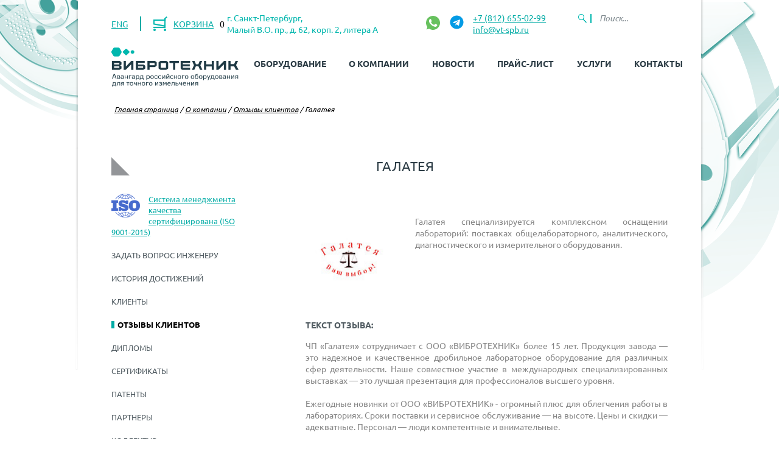

--- FILE ---
content_type: text/html; charset=utf-8
request_url: https://vt-spb.ru/o-kompanii/blagodarnosti/galateya/
body_size: 10020
content:
<!DOCTYPE html>
<html lang="ru">
	<head>    <script>
    (function(w, d, s, h, id) {
        w.roistatProjectId = id; w.roistatHost = h;
        var p = d.location.protocol == "https:" ? "https://" : "http://";
        var u = /^.*roistat_visit=[^;]+(.*)?$/.test(d.cookie) ? "/dist/module.js" : "/api/site/1.0/"+id+"/init?referrer="+encodeURIComponent(d.location.href);
        var js = d.createElement(s); js.charset="UTF-8"; js.async = 1; js.src = p+h+u; var js2 = d.getElementsByTagName(s)[0]; js2.parentNode.insertBefore(js, js2);
    })(window, document, 'script', 'cloud.roistat.com', '263934');
    </script>
<meta name="cmsmagazine" content="06af3c71c485704b2f5c9839e92b36fc" />
		<meta http-equiv="X-UA-Compatible" content="IE=edge" />
		<meta name="viewport" content="initial-scale=1.0, width=device-width">
						<link rel="shortcut icon" type="image/x-icon" href="/bitrix/templates/vibrotechnik_tpl/favicon.ico" />
		        <script>
            window.yaId = '20404885';
        </script>

				<title>Галатея - отзыв о компании ВИБРОТЕХНИК</title>

		<meta http-equiv="Content-Type" content="text/html; charset=utf-8" />
<meta name="robots" content="index, follow" />
<meta name="description" content="Отзыв нашего постоянного клиента Галатея, о сотредничестве с компанией ВИБРОТЕХНИК." />
<link href="/bitrix/js/ui/design-tokens/dist/ui.design-tokens.min.css?169807888322029" type="text/css"  rel="stylesheet" />
<link href="/bitrix/js/ui/fonts/opensans/ui.font.opensans.min.css?16980787872320" type="text/css"  rel="stylesheet" />
<link href="/bitrix/js/main/popup/dist/main.popup.bundle.min.css?169807895126598" type="text/css"  rel="stylesheet" />
<link href="/local/templates/vibrotechnik_new/components/bitrix/news/review/bitrix/news.detail/.default/style.css?17049956803795" type="text/css"  rel="stylesheet" />
<link href="/local/templates/vibrotechnik_new/css/reset.css?17055773951082" type="text/css"  data-template-style="true"  rel="stylesheet" />
<link href="/local/templates/vibrotechnik_new/css/colors.css?17049956814508" type="text/css"  data-template-style="true"  rel="stylesheet" />
<link href="/local/templates/vibrotechnik_new/css/defaultTheme.css?17055773958254" type="text/css"  data-template-style="true"  rel="stylesheet" />
<link href="/local/templates/vibrotechnik_new/css/custom-fonts.css?17607062433542" type="text/css"  data-template-style="true"  rel="stylesheet" />
<link href="/local/templates/vibrotechnik_new/js/fancybox/jquery.fancybox.css?17049956814895" type="text/css"  data-template-style="true"  rel="stylesheet" />
<link href="/local/templates/vibrotechnik_new/css/lightbox.css?17049956813898" type="text/css"  data-template-style="true"  rel="stylesheet" />
<link href="/local/templates/vibrotechnik_new/css/slider-pro.min.css?170499568112674" type="text/css"  data-template-style="true"  rel="stylesheet" />
<link href="/local/templates/vibrotechnik_new/css/owl.carousel.css?17049956814028" type="text/css"  data-template-style="true"  rel="stylesheet" />
<link href="/local/templates/vibrotechnik_new/css/lib/magnific-popup/magnific-popup.min.css?17609484715259" type="text/css"  data-template-style="true"  rel="stylesheet" />
<link href="/local/templates/vibrotechnik_new/css/jquery.mCustomScrollbar.min.css?176095128643184" type="text/css"  data-template-style="true"  rel="stylesheet" />
<link href="/local/templates/vibrotechnik_new/css/select.css?17049956812052" type="text/css"  data-template-style="true"  rel="stylesheet" />
<link href="/local/templates/vibrotechnik_new/js/scrollbar/jquery.scrollbar.css?170499568122328" type="text/css"  data-template-style="true"  rel="stylesheet" />
<link href="/local/templates/vibrotechnik_new/css/font-awesome.css?170499568137414" type="text/css"  data-template-style="true"  rel="stylesheet" />
<link href="/local/templates/vibrotechnik_new/template_styles.css?1768569647188060" type="text/css"  data-template-style="true"  rel="stylesheet" />
<link href="/local/templates/vibrotechnik_new/components/bitrix/sale.basket.basket.line/basket_info/style.css?17049956818165" type="text/css"  data-template-style="true"  rel="stylesheet" />
<link href="/local/templates/vibrotechnik_new/components/bitrix/menu/left_menu/style.css?1704995680842" type="text/css"  data-template-style="true"  rel="stylesheet" />
<link href="/local/templates/vibrotechnik_new/styles.css?1704995681507" type="text/css"  data-template-style="true"  rel="stylesheet" />
<script type="text/javascript">if(!window.BX)window.BX={};if(!window.BX.message)window.BX.message=function(mess){if(typeof mess==='object'){for(let i in mess) {BX.message[i]=mess[i];} return true;}};</script>
<script type="text/javascript">(window.BX||top.BX).message({'pull_server_enabled':'Y','pull_config_timestamp':'1724411936','pull_guest_mode':'N','pull_guest_user_id':'0'});(window.BX||top.BX).message({'PULL_OLD_REVISION':'Для продолжения корректной работы с сайтом необходимо перезагрузить страницу.'});</script>
<script type="text/javascript">(window.BX||top.BX).message({'JS_CORE_LOADING':'Загрузка...','JS_CORE_NO_DATA':'- Нет данных -','JS_CORE_WINDOW_CLOSE':'Закрыть','JS_CORE_WINDOW_EXPAND':'Развернуть','JS_CORE_WINDOW_NARROW':'Свернуть в окно','JS_CORE_WINDOW_SAVE':'Сохранить','JS_CORE_WINDOW_CANCEL':'Отменить','JS_CORE_WINDOW_CONTINUE':'Продолжить','JS_CORE_H':'ч','JS_CORE_M':'м','JS_CORE_S':'с','JSADM_AI_HIDE_EXTRA':'Скрыть лишние','JSADM_AI_ALL_NOTIF':'Показать все','JSADM_AUTH_REQ':'Требуется авторизация!','JS_CORE_WINDOW_AUTH':'Войти','JS_CORE_IMAGE_FULL':'Полный размер'});</script>

<script type="text/javascript" src="/bitrix/js/main/core/core.min.js?1698079312221146"></script>

<script>BX.setJSList(['/bitrix/js/main/core/core_ajax.js','/bitrix/js/main/core/core_promise.js','/bitrix/js/main/polyfill/promise/js/promise.js','/bitrix/js/main/loadext/loadext.js','/bitrix/js/main/loadext/extension.js','/bitrix/js/main/polyfill/promise/js/promise.js','/bitrix/js/main/polyfill/find/js/find.js','/bitrix/js/main/polyfill/includes/js/includes.js','/bitrix/js/main/polyfill/matches/js/matches.js','/bitrix/js/ui/polyfill/closest/js/closest.js','/bitrix/js/main/polyfill/fill/main.polyfill.fill.js','/bitrix/js/main/polyfill/find/js/find.js','/bitrix/js/main/polyfill/matches/js/matches.js','/bitrix/js/main/polyfill/core/dist/polyfill.bundle.js','/bitrix/js/main/core/core.js','/bitrix/js/main/polyfill/intersectionobserver/js/intersectionobserver.js','/bitrix/js/main/lazyload/dist/lazyload.bundle.js','/bitrix/js/main/polyfill/core/dist/polyfill.bundle.js','/bitrix/js/main/parambag/dist/parambag.bundle.js']);
</script>
<script type="text/javascript">(window.BX||top.BX).message({'LANGUAGE_ID':'ru','FORMAT_DATE':'DD.MM.YYYY','FORMAT_DATETIME':'DD.MM.YYYY HH:MI:SS','COOKIE_PREFIX':'BITRIX_SM','SERVER_TZ_OFFSET':'10800','UTF_MODE':'Y','SITE_ID':'s1','SITE_DIR':'/','USER_ID':'','SERVER_TIME':'1769142727','USER_TZ_OFFSET':'0','USER_TZ_AUTO':'Y','bitrix_sessid':'7a8f1b66ad724ee107e041cd4a07c514'});</script>


<script type="text/javascript" src="/bitrix/js/pull/protobuf/protobuf.min.js?169807795276433"></script>
<script type="text/javascript" src="/bitrix/js/pull/protobuf/model.min.js?169807795214190"></script>
<script type="text/javascript" src="/bitrix/js/main/core/core_promise.min.js?16980770232490"></script>
<script type="text/javascript" src="/bitrix/js/rest/client/rest.client.min.js?16980779619240"></script>
<script type="text/javascript" src="/bitrix/js/pull/client/pull.client.min.js?169807925647780"></script>
<script type="text/javascript" src="/bitrix/js/main/core/core_fx.min.js?16959141749768"></script>
<script type="text/javascript" src="/bitrix/js/main/popup/dist/main.popup.bundle.min.js?169807894865670"></script>
<script type="application/ld+json">{
    "@context": "https://schema.org",
    "@type": "Review",
    "itemReviewed": {
        "@type": "Organization",
        "@id": "https://vt-spb.ru/#organization",
        "name": "ООО «ВИБРОТЕХНИК»",
        "url": "https://vt-spb.ru"
    },
    "author": {
        "@type": "Person",
        "name": "Галатея"
    },
    "reviewRating": {
        "@type": "Rating",
        "ratingValue": "5",
        "bestRating": "5"
    },
    "name": "Отзыв компании Галатея",
    "publisher": {
        "@type": "Organization",
        "name": "Галатея"
    },
    "reviewBody": "\r\n\t ЧП «Галатея» сотрудничает с ООО «ВИБРОТЕХНИК» более 15 лет. Продукция завода — это надежное и качественное дробильное лабораторное оборудование для различных сфер деятельности. Наше совместное участие в международных специализированных выставках — это лучшая презентация для профессионалов высшего уровня.\r\n \r\n\t Ежегодные новинки от ООО «ВИБРОТЕХНИК» - огромный плюс для облегчения работы в лабораториях. Сроки поставки и сервисное обслуживание — на высоте. Цены и скидки — адекватные. Персонал — люди компетентные и внимательные.&nbsp;\r\n\r\n\r\n\tВ будущем — надеемся на взаимовыгодное сотрудничество.\r\n\r\n\r\n\t Директор Уварова Ю. В\r\n\r\n\r\n",
    "url": "https://vt-spb.ru/o-kompanii/blagodarnosti/galateya/"
}</script>



<script type="text/javascript" src="/local/templates/vibrotechnik_new/js/lib/jquery.min.js?176094808993100"></script>
<script type="text/javascript" src="/local/templates/vibrotechnik_new/js/lib/jquery.cookie.min.js?1762439249732"></script>
<script type="text/javascript" src="/local/templates/vibrotechnik_new/js/script.js?17049956811214"></script>
<script type="text/javascript" src="/local/templates/vibrotechnik_new/js/jquery.mousewheel-3.0.6.pack.js?17049956811384"></script>
<script type="text/javascript" src="/local/templates/vibrotechnik_new/js/jquery.cycle.all.js?170499568152027"></script>
<script type="text/javascript" src="/local/templates/vibrotechnik_new/js/jquery.jcarousel.js?170499568144432"></script>
<script type="text/javascript" src="/local/templates/vibrotechnik_new/js/jquery.fixedheadertable.min.js?170499568110635"></script>
<script type="text/javascript" src="/local/templates/vibrotechnik_new/js/lightbox.min.js?17049956817800"></script>
<script type="text/javascript" src="/local/templates/vibrotechnik_new/js/fancybox/jquery.fancybox.pack.js?170499568123135"></script>
<script type="text/javascript" src="/local/templates/vibrotechnik_new/js/jquery.quicksearch.js?17049956814179"></script>
<script type="text/javascript" src="/local/templates/vibrotechnik_new/js/jquery.sliderPro.min.js?170499568192780"></script>
<script type="text/javascript" src="/local/templates/vibrotechnik_new/js/main.js?176856083820234"></script>
<script type="text/javascript" src="/local/templates/vibrotechnik_new/js/owl.carousel.js?170499568185368"></script>
<script type="text/javascript" src="/local/templates/vibrotechnik_new/js/lib/magnific-popup/jquery.magnific-popup.min.js?176094848220216"></script>
<script type="text/javascript" src="/local/templates/vibrotechnik_new/js/select.js?17049956814851"></script>
<script type="text/javascript" src="/local/templates/vibrotechnik_new/js/jquery.mCustomScrollbar.concat.min.js?176095129539193"></script>
<script type="text/javascript" src="/local/templates/vibrotechnik_new/js/scrollbar/jquery.scrollbar.min.js?170499568112248"></script>
<script type="text/javascript" src="/local/templates/vibrotechnik_new/js/v23.js?17049956811600"></script>
<script type="text/javascript" src="/local/templates/vibrotechnik_new/components/bitrix/sale.basket.basket.line/basket_info/script.js?17049956814656"></script>
<script type="text/javascript" src="/local/templates/vibrotechnik_new/components/bitrix/menu/left_menu/script.js?1704995680167"></script>
<script type="text/javascript" src="/local/templates/vibrotechnik_new/components/bitrix/form.result.new/question/script.js?1749464758621"></script>
<script type="text/javascript">var _ba = _ba || []; _ba.push(["aid", "c051ce0feeaa4b277e8dff3d219052c6"]); _ba.push(["host", "vt-spb.ru"]); (function() {var ba = document.createElement("script"); ba.type = "text/javascript"; ba.async = true;ba.src = (document.location.protocol == "https:" ? "https://" : "http://") + "bitrix.info/ba.js";var s = document.getElementsByTagName("script")[0];s.parentNode.insertBefore(ba, s);})();</script>


		<style>
			.bx-composite-btn{
				display: none;
			}

		</style>

		<script>
			//$('.tablebodytext').hide();
			$(document).ready(function () {
				if($.cookie('close-oldtab')){
					$("#close-oldtab").parent().hide();
				}

				$("#close-oldtab").click(function () {
					$("#close-oldtab").parent().slideUp();
					$.cookie('close-oldtab', true);
				});
			})
		</script>
<meta name='yandex-verification' content='47536fac9313a3a6' />
<meta name="cmsmagazine" content="39694227b54812a3958a1dbfc4b054ff" />
		<link rel="canonical" href="https://vt-spb.ru/o-kompanii/blagodarnosti/galateya/" />
</head>
	<body>
	<div id="panel"></div>

			<div class="shad">
		<div class="wrapper">
			<header>
                <div class="header_info container-between">
                    <div class="header_info--left">
                        <div class="lang">
                        	<a href="http://vibrotechnik.com/">ENG</a>
                        </div>
                        <div class="info_basket">
                            <a href="/personal/cart/">
  <img src="/local/templates/vibrotechnik_new/images/basket-icon.png" alt="Корзина">
  <span>КОРЗИНА</span>
  <i class="counter">0</i>
</a>
                        </div>
                    </div>
                    <div class="header_info--center">
                        <div class="info_address">
                        г. Санкт-Петербург,<br>
Малый В.О. пр., д. 62, корп. 2, литера А                        </div>

                    </div>
                    <div class="header_info--social">
                                                <a class="info_link-social info_link-social--wa" target="_blank" href="https://wa.me/79657707985" data-roi-goal="wa_click">

<svg width="23px" height="23px" viewBox="0 0 48 48" version="1.1" xmlns="http://www.w3.org/2000/svg" xmlns:xlink="http://www.w3.org/1999/xlink">
    
    <title>Whatsapp-color</title>
    <desc>Created with Sketch.</desc>
    <defs>

</defs>
    <g stroke="none" stroke-width="1" fill="none" fill-rule="evenodd">
        <g transform="translate(-700.000000, -360.000000)" fill="#67C15E">
            <path d="M723.993033,360 C710.762252,360 700,370.765287 700,383.999801 C700,389.248451 701.692661,394.116025 704.570026,398.066947 L701.579605,406.983798 L710.804449,404.035539 C714.598605,406.546975 719.126434,408 724.006967,408 C737.237748,408 748,397.234315 748,384.000199 C748,370.765685 737.237748,360.000398 724.006967,360.000398 L723.993033,360.000398 L723.993033,360 Z M717.29285,372.190836 C716.827488,371.07628 716.474784,371.034071 715.769774,371.005401 C715.529728,370.991464 715.262214,370.977527 714.96564,370.977527 C714.04845,370.977527 713.089462,371.245514 712.511043,371.838033 C711.806033,372.557577 710.056843,374.23638 710.056843,377.679202 C710.056843,381.122023 712.567571,384.451756 712.905944,384.917648 C713.258648,385.382743 717.800808,392.55031 724.853297,395.471492 C730.368379,397.757149 732.00491,397.545307 733.260074,397.27732 C735.093658,396.882308 737.393002,395.527239 737.971421,393.891043 C738.54984,392.25405 738.54984,390.857171 738.380255,390.560912 C738.211068,390.264652 737.745308,390.095816 737.040298,389.742615 C736.335288,389.389811 732.90737,387.696673 732.25849,387.470894 C731.623543,387.231179 731.017259,387.315995 730.537963,387.99333 C729.860819,388.938653 729.198006,389.89831 728.661785,390.476494 C728.238619,390.928051 727.547144,390.984595 726.969123,390.744481 C726.193254,390.420348 724.021298,389.657798 721.340985,387.273388 C719.267356,385.42535 717.856938,383.125756 717.448104,382.434484 C717.038871,381.729275 717.405907,381.319529 717.729948,380.938852 C718.082653,380.501232 718.421026,380.191036 718.77373,379.781688 C719.126434,379.372738 719.323884,379.160897 719.549599,378.681068 C719.789645,378.215575 719.62006,377.735746 719.450874,377.382942 C719.281687,377.030139 717.871269,373.587317 717.29285,372.190836 Z">

</path>
        </g>
    </g>
</svg>
</a>                        <a class="info_link-social info_link-social--tg" target="_blank" href="https://t.me/vibrotechnik" data-roi-goal="tg_click">
    <svg width="24" height="24" viewBox="0 0 24 24" fill="none" xmlns="http://www.w3.org/2000/svg">
        <path d="M12.5 22.5024C18.5751 22.5024 23.5 17.5775 23.5 11.5024C23.5 5.42726 18.5751 0.502392 12.5 0.502392C6.42487 0.502392 1.5 5.42726 1.5 11.5024C1.5 17.5775 6.42487 22.5024 12.5 22.5024Z" fill="#039BE5"/>
        <path d="M6.53342 11.2641L17.1393 7.17481C17.6315 6.99698 18.0614 7.29489 17.9019 8.03923L17.9028 8.03831L16.097 16.5459C15.9632 17.1491 15.6047 17.2957 15.1033 17.0116L12.3533 14.9848L11.0269 16.2626C10.8802 16.4093 10.7565 16.5331 10.4723 16.5331L10.6676 13.7345L15.7642 9.13006C15.9861 8.93481 15.7147 8.82481 15.4223 9.01914L9.12392 12.9846L6.40875 12.1376C5.81933 11.9506 5.8065 11.5482 6.53342 11.2641Z" fill="white"/>
    </svg>

</a>                        </div>
                    <div class="header_info--right">

                        <div class="info_phone">
                            <span><a href="tel:+78126550299">+7 (812) 655-02-99</a></span>
                            <br>
                            <span><script type="text/javascript">m = 'fo@vt'; r = '.r';document.write('<a href="' + 'ma' + 'ilto:' + 'in' + m + '-spb' + r + 'u">in' + m + '-spb' + r + 'u</a>');</script></span>
                        </div>
                        <div class="search_input">
                            <form action="/search/index.php" id="mob-search" >                            
                                    <input name="q" placeholder="Поиск...">
                                    <input type="submit" value="Найти" id="mob-search-btn" class="visible-xs">                             
                            </form>
                        </div>
                    </div>

                    <a href="/search" title="Поиск" class="v23-search-link">
                        <img src="/local/templates/vibrotechnik_new/images/v23-search.svg" alt="Поиск">
                    </a>
                </div>
                <div class="visible-xs container-between header_contacts">
                     <a href="mailto:info@vt-spb.ru">info@vt-spb.ru</a>                     <a href="tel:+78126550299">+7 (812) 655-02-99</a>                          <a class="info_link-social info_link-social--wa" target="_blank" href="https://wa.me/79657707985" data-roi-goal="wa_click">

<svg width="23px" height="23px" viewBox="0 0 48 48" version="1.1" xmlns="http://www.w3.org/2000/svg" xmlns:xlink="http://www.w3.org/1999/xlink">
    
    <title>Whatsapp-color</title>
    <desc>Created with Sketch.</desc>
    <defs>

</defs>
    <g stroke="none" stroke-width="1" fill="none" fill-rule="evenodd">
        <g transform="translate(-700.000000, -360.000000)" fill="#67C15E">
            <path d="M723.993033,360 C710.762252,360 700,370.765287 700,383.999801 C700,389.248451 701.692661,394.116025 704.570026,398.066947 L701.579605,406.983798 L710.804449,404.035539 C714.598605,406.546975 719.126434,408 724.006967,408 C737.237748,408 748,397.234315 748,384.000199 C748,370.765685 737.237748,360.000398 724.006967,360.000398 L723.993033,360.000398 L723.993033,360 Z M717.29285,372.190836 C716.827488,371.07628 716.474784,371.034071 715.769774,371.005401 C715.529728,370.991464 715.262214,370.977527 714.96564,370.977527 C714.04845,370.977527 713.089462,371.245514 712.511043,371.838033 C711.806033,372.557577 710.056843,374.23638 710.056843,377.679202 C710.056843,381.122023 712.567571,384.451756 712.905944,384.917648 C713.258648,385.382743 717.800808,392.55031 724.853297,395.471492 C730.368379,397.757149 732.00491,397.545307 733.260074,397.27732 C735.093658,396.882308 737.393002,395.527239 737.971421,393.891043 C738.54984,392.25405 738.54984,390.857171 738.380255,390.560912 C738.211068,390.264652 737.745308,390.095816 737.040298,389.742615 C736.335288,389.389811 732.90737,387.696673 732.25849,387.470894 C731.623543,387.231179 731.017259,387.315995 730.537963,387.99333 C729.860819,388.938653 729.198006,389.89831 728.661785,390.476494 C728.238619,390.928051 727.547144,390.984595 726.969123,390.744481 C726.193254,390.420348 724.021298,389.657798 721.340985,387.273388 C719.267356,385.42535 717.856938,383.125756 717.448104,382.434484 C717.038871,381.729275 717.405907,381.319529 717.729948,380.938852 C718.082653,380.501232 718.421026,380.191036 718.77373,379.781688 C719.126434,379.372738 719.323884,379.160897 719.549599,378.681068 C719.789645,378.215575 719.62006,377.735746 719.450874,377.382942 C719.281687,377.030139 717.871269,373.587317 717.29285,372.190836 Z">

</path>
        </g>
    </g>
</svg>
</a>                        <a href="#call-popup" class="open-popup-link footer__btn-form" data-ya-goal="question_click" data-roi-goal="question_click">Задать вопрос</a>
                </div>
                <div class="container-between header-top">
                    <a href="#headerMenu" class="v23-menu-open js-v23-menu-toggle">
                        <img src="/local/templates/vibrotechnik_new/images/v23-menu.svg" alt="Показать меню">
                    </a>
                    <div class="header_logo">
                        <a href="/"><img src="/local/templates/vibrotechnik_new/images/logo.png" alt="ООО Вибротехник" /></a>                    </div>
                    <div class="header_menu v23-menu js-v23-menu" id="headerMenu">
                        <a href="#headerMenu" class="v23-menu-close js-v23-menu-toggle">
                            <img src="/local/templates/vibrotechnik_new/images/v23-close.svg" alt="Скрыть меню">
                        </a>
                        <nav>
                            
<ul>
	<li ><a href="/catalog/">Оборудование</a></li>
	<li ><a href="/o-kompanii/">О компании</a></li>
	<li ><a href="/news/">Новости</a></li>
	<li ><a href="/pricelist/">Прайс-лист</a></li>
	<li ><a href="javascript:;">Услуги</a><ul class='sub-menu'><li><a href='/servis-zapchasti/'>Сервис</a></li><li><a href='/inzhiniring/'>Инжиниринг</a></li><li><a href='javascript:;'>Контакты</a></li></ul></li>
	<li ><a href="/contacts/">Контакты</a></li>
</ul>                        </nav>
                        <div class="v23-menu-info">
                            г. Санкт-Петербург,<br>
Малый В.О. пр., д. 62, корп. 2, литера А                        </div>
                        <div class="v23-menu-info">
                            <a href="tel:+78126550299">+7 (812) 655-02-99</a>                        <br>
                        <a href="mailto:info@vt-spb.ru">info@vt-spb.ru</a>                        </div>
                    </div>
                </div>

			</header>
                            <div class="breadcrumb container">
                    <a href="/" class="chain">Главная страница</a><span class="chain">&nbsp;/&nbsp;</span><a href="/o-kompanii/" class="chain">О компании</a><span class="chain">&nbsp;/&nbsp;</span><a href="/o-kompanii/blagodarnosti/" class="chain">Отзывы клиентов</a><span class="chain">&nbsp;/&nbsp;</span><span class="chain">Галатея</span>                </div>
            						<div class="container">

				                <h1 class="page_title">Галатея</h1>
                <a href="#sideMenu" class="v23-side-toggle js-v23-menu-toggle">
                    <img src="/bitrix/templates/vibrotechnik_new/images/v23-menu.svg" alt="Меню">
                    <span>Меню раздела</span>
                </a>
														 <div class="left_b left-menu--page v23-menu js-v23-menu" id="sideMenu">
 <a href="#sideMenu" class="v23-menu-close js-v23-menu-toggle"> <img alt="Скрыть меню" src="/bitrix/templates/vibrotechnik_new/images/v23-close.svg"> </a>
<div class="iso-container">
		<a href="/bitrix/templates/vibrotechnik_new/images/ISO-9001-2011-VIBROTEHNIK.png" target="_blank">
			<img src="/bitrix/templates/vibrotechnik_new/images/iso.png" alt="Pic">
			<span>Система менеджмента качества сертифицирована (ISO 9001-2015)</span>
		</a>
	</div>
	 
<ul class="info_menu">
						<li >
					<a href="/qa/">Задать вопрос инженеру</a>
				</li>
		
						<li >
					<a href="/o-kompanii/istoriya-dostizheniy/">История достижений</a>
				</li>
		
						<li >
					<a href="/o-kompanii/klienty/">Клиенты</a>
				</li>
		
						<li class="active" >
					<a href="/o-kompanii/blagodarnosti/">Отзывы клиентов</a>
				</li>
		
						<li >
					<a href="/o-kompanii/diplomy/">Дипломы</a>
				</li>
		
						<li >
					<a href="/o-kompanii/sertificaty">Сертификаты</a>
				</li>
		
						<li >
					<a href="/o-kompanii/patenty/">Патенты</a>
				</li>
		
						<li >
					<a href="/o-kompanii/partnery/">Партнеры</a>
				</li>
		
						<li >
					<a href="/o-kompanii/kollektiv/">Коллектив</a>
				</li>
		
						<li >
					<a href="/o-kompanii/vakancy/">Вакансии</a>
				</li>
		
						<li >
					<a href="/o-kompanii/sotsialnaya-otvetstvennost/">Социальная ответственность</a>
				</li>
		
						<li >
					<a href="/o-kompanii/fotogalereya/">Фотогалерея</a>
				</li>
		
						<li >
					<a href="/o-kompanii/smi">СМИ о нас</a>
				</li>
		
						<li >
					<a href="/o-kompanii/musey/">Музей материалов</a>
				</li>
		
						<li >
					<a href="/o-kompanii/pamyatniki-vo/">Памятники Васильевского острова</a>
				</li>
		
						<li >
					<a href="/o-kompanii/kartinnaya-galereya/">Картинная галерея</a>
				</li>
		
</ul>
 
                    <!-- <div style="clear: both;"></div>
            <div class="pdf">
                <a href="/upload/booklet_vibrotehnik.pdf" target="_blank">Буклет для кандидата</a>
            </div> -->
        	  </div>
 <br>
  																			<div class="right_b ">

				            <br>
    <div class="news-detail">
            <div class="news-detail-image">
                <img src="/upload/iblock/5f5/696837372_w0_h60_logotip.jpg" />
    </div>
    	        <div class="detail_text_deyatelnost">
		    <p style="text-align: justify;">
	Галатея специализируется комплексном оснащении лабораторий: поставках общелабораторного, аналитического, диагностического и измерительного оборудования.
</p>        </div>
	    <div class="detail_text">

                <div style="clear: both"></div>
            <h2>Текст отзыва:</h2>
		    <p style="text-align: justify;">
	 ЧП «Галатея» сотрудничает с ООО «ВИБРОТЕХНИК» более 15 лет. Продукция завода — это надежное и качественное дробильное лабораторное оборудование для различных сфер деятельности. Наше совместное участие в международных специализированных выставках — это лучшая презентация для профессионалов высшего уровня.<br>
 <br>
	 Ежегодные новинки от ООО «ВИБРОТЕХНИК» - огромный плюс для облегчения работы в лабораториях. Сроки поставки и сервисное обслуживание — на высоте. Цены и скидки — адекватные. Персонал — люди компетентные и внимательные.&nbsp;
</p>
<p style="text-align: justify;">
	В будущем — надеемся на взаимовыгодное сотрудничество.
</p>
<p style="text-align: left;">
	 Директор Уварова Ю. В
</p>
<p style="text-align: right;">
</p>	            </div>

            <div style="clear: both"></div>
        <div class="img-scan">
                        <a href="/upload/iblock/cbd/%D0%93%D0%B0%D0%BB%D0%B0%D1%82%D0%B5%D1%8F.jpg" data-lightbox="11946"><img
                    class="detail_picture"
                    border="0"
                    src="/upload/resize_cache/iblock/cbd/400_400_1/Галатея.jpg"
                    alt="Галатея"
                    title="Галатея"
                    />
            </a>
        </div>
        <div style="clear: both"></div>
	<center>
            <a href="/o-kompanii/klienty/galateya/" class="review-link">О клиенте</a>
        <a href="/o-kompanii/blagodarnosti/" class="review-link">К списку отзывов</a>
                    <a href="/o-kompanii/blagodarnosti/?arrFilter_84_3519283163=Y&set_filter=Y" class="review-link">К списку отзывов по отрасли</a>
    	</center>


</div>


    
    </div>

    </div>
<footer>
    <div class="container-between">
        <div class="footer_logo">
            <img alt='Логотип Вибротехник' src="/local/templates/vibrotechnik_new/images/logo-footer.png"/>
        </div>
        <div class="footer_left-block">
        <div>
            <div class="phone">
                <p class="ya-phone">
    <a style="text-decoration: none" href="tel:+78126550299">+7 (812) 655-02-99</a>
</p>
<p>
<script type="text/javascript">
m = 'fo@vt'; r = '.r';
document.write('<a href="' + 'ma' + 'ilto:' + 'in' + m + '-spb' + r + 'u">in' + m + '-spb' + r + 'u</a>');
</script>
</p>            </div>
            <div class="adress">
                <p>
	199048, Россия, Санкт-Петербург,
</p>
<p>
	В.О., Малый пр., д. 62 кор. 2, литера "А"
</p>            </div>

        </div>
        <div class=""><a href="#call-popup" class="open-popup-link footer__btn-form" data-ya-goal="question_click" data-roi-goal="question_click">Задать вопрос</a></div>
    </div>
    </div>
    <!--/noindex-->
    <div class="copyright">Copyright &copy; 2026, ООО "ВИБРОТЕХНИК" - производство и продажа лабораторного оборудования</div>
    <div class="container-between">
        <div class="f-menu"><a href="/search/map/index.php">Карта сайта</a> <a href="/contacts/#feedback">Обратная связь</a> <a href="/contacts/#sheme">Схема проезда</a><a href="/o-kompanii/conf_politic/">Политика конфиденциальности</a>
            <a href="/personal_data/">Обработка персональных данных</a>
            <a href="/o-kompanii/polzovatelskoe_soglashenie/">Пользовательское соглашение</a>
        </div>
        <div class="footer_informers">
            <!--noindex-->

           
<!-- Yandex.Metrika counter -->
<script type="text/javascript">
    (function(m,e,t,r,i,k,a){
        m[i]=m[i]||function(){(m[i].a=m[i].a||[]).push(arguments)};
        m[i].l=1*new Date();
        for (var j = 0; j < document.scripts.length; j++) {if (document.scripts[j].src === r) { return; }}
        k=e.createElement(t),a=e.getElementsByTagName(t)[0],k.async=1,k.src=r,a.parentNode.insertBefore(k,a)
    })(window, document,'script','https://mc.yandex.ru/metrika/tag.js', 'ym');

    ym(20404885, 'init', {webvisor:true, clickmap:true, accurateTrackBounce:true, trackLinks:true});
</script>
<noscript><div><img src="https://mc.yandex.ru/watch/20404885" style="position:absolute; left:-9999px;" alt="" /></div></noscript>
<!-- /Yandex.Metrika counter -->



        </div>
    </div>
</footer>
</div>
</div>


<div id="call-popup" class="white-popup mfp-hide">
    <form class="form-question"  name="question_form" action="/o-kompanii/blagodarnosti/galateya/" method="POST" enctype="multipart/form-data"><input type="hidden" name="sessid" id="sessid" value="7a8f1b66ad724ee107e041cd4a07c514" /><input type="hidden" name="WEB_FORM_ID" value="2" />
                    <input placeholder="Ваше имя*"  required type="text"  class="inputtext"  name="form_text_6" value="">                            <input placeholder="Компания" type="text"  class="inputtext"  name="form_text_7" value="">                            <input placeholder="Электронная почта*"  required type="email"  class="inputtext"  name="form_email_8" value="" />                            <input placeholder="Телефон" type="text"  class="inputtext"  name="form_text_9" value="">                            <div class="textarea">
                    <textarea placeholder="Текст сообщения*"  required name="form_textarea_10" cols="40" rows="5" class="inputtextarea" ></textarea>                                                        <label class="form-attach" for="attache">Прикрепить файл</label>
                     <input id="attache" name="form_file_11" class="form-file"  type="file" /><span class="bx-input-file-desc"></span>                    <div class="file-value"></div>
                </div>
                
    <div class="row between agreement">
        <div>
            <a href="/personal_data/" target="_blank">Даю согласие на обработку персональных данных</a>
        </div>
        <div class="agreement__icon">
            <div class="checkbox">
                <input type="checkbox" id="accept" value="Y" checked required>
                <label for="accept"></label>
            </div>
        </div>
    </div>
    <div class="notice required m-small-bottom">* - Поля обязательные для заполнения</div>
	<div class="captcha-block">
			<input type="hidden" name="captcha_sid" value="">
			<div style="display: flex; align-items: center; gap: 10px;">
				<img class="call_captcha" src="/bitrix/tools/captcha.php?captcha_sid=" alt="CAPTCHA">
				<input class="captcha_word" type="text" name="captcha_word" placeholder="" required>
			</div>
			<button type="button" class="c-reload">Обновить капчу</button>
	</div>
    <div class="row between submit">
        <div></div>
        <div>
            <input type="submit" name="web_form_submit" class="btn"
                   value="Сохранить"
                   data-roi-goal="question_sb_click"/>
        </div>
    </div>
</form><script>
	
</script>
<div class="success-result">
    <div class="success-result__title">Большое спасибо,<br> ваш запрос принят!</div>
    <div class="success-result__text">Как только ответ будет готов,<br>
        Вы получите уведомление на email.<br>
        Стандартный - срок ответа не более 48 часов.
    </div>
</div></div>
<!--
<div id="btn-to-up" class="btn-to-up">
    <img src="/local/templates/vibrotechnik_new/images/up-arrows.png"  class="icon" alt="">
</div>
-->

<!-- BEGIN JIVOSITE CODE {literal} --> <script type='text/javascript'> (function(){ var widget_id = '89691'; var s = document.createElement('script'); s.type = 'text/javascript'; s.async = true; s.src = '//code.jivosite.com/script/widget/'+widget_id; var ss = document.getElementsByTagName('script')[0]; ss.parentNode.insertBefore(s, ss);})();</script> <!-- {/literal} END JIVOSITE CODE -->


</body>
</html>

--- FILE ---
content_type: text/html; charset=utf-8
request_url: https://vt-spb.ru/ajax/captcha.php
body_size: -99
content:
{"CODE":"05926478913e31977bb18e88bdbefbd0"}

--- FILE ---
content_type: text/css
request_url: https://vt-spb.ru/local/templates/vibrotechnik_new/components/bitrix/news/review/bitrix/news.detail/.default/style.css?17049956803795
body_size: 996
content:
div.news-detail
{
    word-wrap: break-word;
    width: 625px;
    float: right;
    margin-bottom: 50px;
}
.news-date-time
{
    color:#486DAA;
}
.detail_text{
    float: left;
}
.news-detail h2 {
    text-transform: uppercase;
    margin-top: 20px;
    font-size: 14px;
}
.container .news-detail .news-detail-image {
    overflow: hidden;
    height: 150px;
    width: 150px;
    display: table-cell;
    text-align: center;
    vertical-align: middle;   
}
.container .news-detail .news-detail-image > img {
    max-width: 100%;
    display: inline-block;
    min-width: 120px;
}
.img-scan{
    text-align: center!important;
    margin-bottom: 30px;
    margin-top: 30px;
}
.detail_text_deyatelnost {
    max-width: 500px;
    display: table-cell;
    padding-right: 30px;
    padding-left: 30px;
    opacity: .6;
}
.detail_text p {
    margin-right: 30px;
    opacity: .6;
}
.news-list{
    width: 100%;
    margin-top: 20px;
    clear: both;
    font-size: 14px;
}.news-detail p, .news-detail{
    font-size: 14px;
}
.review-link{
    width: 100%;
    padding: 5px 15px 3px;
    opacity: .6;
    transition: .5s;
    border-bottom: 2px solid #16b4ab;    
    color: #2c3c45;
    text-transform: uppercase;
    text-decoration: none;    
    margin: 0 7px;
}
.review-link:hover {
    color: white;
    background-color: #00aba5;    
}
.review-link-light{
    width: 100%;
    opacity: .6;
    transition: .3s;
    color: #2c3c45;
    text-transform: uppercase;
    text-decoration: none;    
    margin: 0 7px;
    border-bottom: none;    
}
.review-link-light:hover {
    border-bottom: 2px solid #16b4ab;    
}
.news-item {
    width: 275px;
    text-align: center;
    margin-bottom: 30px;
}
.company-name {
    text-transform: uppercase;
    padding: 15px 0;
    font-weight: bold;
}
.tizer {
    color: #2c3c45;
    opacity: .6;
    text-align: justify;
    height: 115px;
    overflow: hidden;
    margin-bottom: 20px;
}
.imgtd {
    height: 100px;
}
.title-border {
    color: white;
    width: 60px;
    border-bottom: 2px solid #16b4ab;
    margin-top: 20px;
}
.detail-clients-wrap {
    margin-right: 30px;
}
/*
.news-list th {
    padding: 10px 20px;
    background: #525d63;
    color: #fff;
    /*border-right: 1px solid #a9a9a9;*/
/*
    vertical-align: middle;
}

.news-list th:last-child {
    border-right: none;
}.news-list .company-name{
     background: #dbdbdb;
     padding-left: 15px;
 }.news-list .item-links{
      padding-top: 0;
  }.news-list .tizer{

   }
.news-list td {
    vertical-align: top;
    padding: 10px;
    font-size: 12px;

    /* border-top: 1px solid #a9a9a9;
     border-bottom: 1px solid #a9a9a9;
     border-right: 1px solid #a9a9a9;*/
/*}
.news-list td:first-child {
    /* border-left: 1px solid #a9a9a9;*/
/*}.news-detail .link {
     font-size: 12px;
     background: #00ABA5;
     border: 1px solid #37b0b0;
     color: white;
     cursor: pointer;
     display: block;
     padding: 3px 4px;
     text-align: center;
     text-decoration: none;
     float: left;
     width: 100%;
     margin-top: 15px;
}.news-detail .link.review {
     width: 140px;
    margin-right: 20px;
}.news-list .lindtd {
  vertical-align: top!important;
}
.news-list .imgtd{
    vertical-align: middle;
}.news-list .imgtd img{

 }

.data-table-filter input[type=text] {
    border: 1px solid #959595;
    height: 25px;
    width: 220px;
    margin-bottom: 15px;
    margin-right: 15px;
}.data-table-filter select {
     border: 1px solid #959595;
     height: 28px;
     width: 220px;
     margin-bottom: 15px;
 }
.butFilter {
    background: #00ABA5;
    border: 1px solid #37b0b0;
    color: white;
    cursor: pointer;
    display: block;
    padding: 3px 25px;
    text-align: center;
    text-decoration: none;
    float: left;
    margin-right: 15px;
}
*/

--- FILE ---
content_type: text/css
request_url: https://vt-spb.ru/local/templates/vibrotechnik_new/css/custom-fonts.css?17607062433542
body_size: 362
content:
/* ubuntu-regular - cyrillic_cyrillic-ext_latin */
@font-face {
  font-display: swap; /* Check https://developer.mozilla.org/en-US/docs/Web/CSS/@font-face/font-display for other options. */
  font-family: 'Ubuntu';
  font-style: normal;
  font-weight: 400;
  src: url('/local/templates/vibrotechnik_new/fonts/ubuntu-v21-cyrillic_cyrillic-ext_latin-regular.woff2') format('woff2'); /* Chrome 36+, Opera 23+, Firefox 39+, Safari 12+, iOS 10+ */
}
/* ubuntu-italic - cyrillic_cyrillic-ext_latin */
@font-face {
  font-display: swap; /* Check https://developer.mozilla.org/en-US/docs/Web/CSS/@font-face/font-display for other options. */
  font-family: 'Ubuntu';
  font-style: italic;
  font-weight: 400;
  src: url('/local/templates/vibrotechnik_new/fonts/ubuntu-v21-cyrillic_cyrillic-ext_latin-italic.woff2') format('woff2'); /* Chrome 36+, Opera 23+, Firefox 39+, Safari 12+, iOS 10+ */
}
/* ubuntu-700 - cyrillic_cyrillic-ext_latin */
@font-face {
  font-display: swap; /* Check https://developer.mozilla.org/en-US/docs/Web/CSS/@font-face/font-display for other options. */
  font-family: 'Ubuntu';
  font-style: normal;
  font-weight: 700;
  src: url('/local/templates/vibrotechnik_new/fonts/ubuntu-v21-cyrillic_cyrillic-ext_latin-700.woff2') format('woff2'); /* Chrome 36+, Opera 23+, Firefox 39+, Safari 12+, iOS 10+ */
}
/* ubuntu-700italic - cyrillic_cyrillic-ext_latin */
@font-face {
  font-display: swap; /* Check https://developer.mozilla.org/en-US/docs/Web/CSS/@font-face/font-display for other options. */
  font-family: 'Ubuntu';
  font-style: italic;
  font-weight: 700;
  src: url('/local/templates/vibrotechnik_new/fonts/ubuntu-v21-cyrillic_cyrillic-ext_latin-700italic.woff2') format('woff2'); /* Chrome 36+, Opera 23+, Firefox 39+, Safari 12+, iOS 10+ */
}
/* open-sans-regular - cyrillic_latin */
@font-face {
  font-display: swap; /* Check https://developer.mozilla.org/en-US/docs/Web/CSS/@font-face/font-display for other options. */
  font-family: 'Open Sans';
  font-style: normal;
  font-weight: 400;
  src: url('/local/templates/vibrotechnik_new/fonts/open-sans-v44-cyrillic_latin-regular.woff2') format('woff2'); /* Chrome 36+, Opera 23+, Firefox 39+, Safari 12+, iOS 10+ */
}
/* open-sans-italic - cyrillic_latin */
@font-face {
  font-display: swap; /* Check https://developer.mozilla.org/en-US/docs/Web/CSS/@font-face/font-display for other options. */
  font-family: 'Open Sans';
  font-style: italic;
  font-weight: 400;
  src: url('/local/templates/vibrotechnik_new/fonts/open-sans-v44-cyrillic_latin-italic.woff2') format('woff2'); /* Chrome 36+, Opera 23+, Firefox 39+, Safari 12+, iOS 10+ */
}
/* open-sans-600 - cyrillic_latin */
@font-face {
  font-display: swap; /* Check https://developer.mozilla.org/en-US/docs/Web/CSS/@font-face/font-display for other options. */
  font-family: 'Open Sans';
  font-style: normal;
  font-weight: 600;
  src: url('/local/templates/vibrotechnik_new/fonts/open-sans-v44-cyrillic_latin-600.woff2') format('woff2'); /* Chrome 36+, Opera 23+, Firefox 39+, Safari 12+, iOS 10+ */
}
/* open-sans-600italic - cyrillic_latin */
@font-face {
  font-display: swap; /* Check https://developer.mozilla.org/en-US/docs/Web/CSS/@font-face/font-display for other options. */
  font-family: 'Open Sans';
  font-style: italic;
  font-weight: 600;
  src: url('/local/templates/vibrotechnik_new/font/sopen-sans-v44-cyrillic_latin-600italic.woff2') format('woff2'); /* Chrome 36+, Opera 23+, Firefox 39+, Safari 12+, iOS 10+ */
}

--- FILE ---
content_type: text/css
request_url: https://vt-spb.ru/local/templates/vibrotechnik_new/template_styles.css?1768569647188060
body_size: 29694
content:
.types_b .type_b .but_sitahtml {
    font-size: 100.01%;
    height: 100%;
    width: 100%;
}
body {
    color: #333;
    font: 13px/1.41 'Ubuntu', sans-serif;
    height: 100%;
    margin: 0 auto;
    width: 100%;
}

table tbody tr td{
    vertical-align: top;
}
a {
    color: #00aba5;
}
a:hover {
    text-decoration: none;
}
p {
    padding-bottom: 15px;
}
h1 {
    color: #535c63;
    font-size: 24px;
    font-weight: bold;
    margin-bottom: 30px;
    margin-left: 20px;
}
h2 {
    color: #525d63;
    font-size: 18px;
    font-weight: bold;
    margin-bottom: 15px;
}
.equipa h2{
    margin-bottom: 5px;
    margin-left: 15px;
    margin-top: 5px;
}
input[type="text"] {
    border: 1px solid #ccc;
}
input[type="checkbox"] + label, input[type="radio"] + label {
    cursor: pointer;
}
input[type="checkbox"] + label:before, input[type="radio"] + label:before {
    content: "";
    display: inline-block;
    height: 14px;
    margin-right: 5px;
    width: 14px;
}
input[type="checkbox"] + label:before {
    /* background: url("/bitrix/templates/vibrotechnik_tpl/images/input_checkbox.png") no-repeat scroll 0 0 #000000; */
    background: url("/bitrix/templates/vibrotechnik_tpl_copy_copy/images/input_checkbox.png") no-repeat scroll 0 0 #000000;
}
input[type="checkbox"]:checked + label:before {
    /* background: url("/bitrix/templates/vibrotechnik_tpl/images/input_checkbox_checked.png") no-repeat scroll 0 0 #000000; */
    background: url("/bitrix/templates/vibrotechnik_tpl_copy_copy/images/input_checkbox_checked.png") no-repeat scroll 0 0 #000000;
}
input[type="radio"] + label:before {
    background: url("/bitrix/templates/vibrotechnik_tpl/images/input_radio.png") no-repeat scroll 0 0 #000000;
}
input[type="radio"]:checked + label:before {
    background: url("/bitrix/templates/vibrotechnik_tpl/images/input_radio_checked.png") no-repeat scroll 0 0 #000000;
}
select {
    background: none repeat scroll 0 0 transparent;
    border: 1px solid #ccc;
    cursor: pointer;
    font-family: Verdana;
    font-size: 11px;
    height: 23px;
    width: 100%;
}
select#diametr {
    width: 348px;
}
.select_b select {
    width: 229px;
}
select#industry {
    width: 220px;
}
.select_b {
    background: url("/bitrix/templates/vibrotechnik_tpl/images/select_arrow.png") no-repeat scroll right center #fff;
    overflow: hidden;
    position: relative;
}
.select_b.one {
    width: 330px;
}
.select_b.industry {
    width: 200px;
}
.inlineblock {
    display: inline-block;
    vertical-align: top;
}
.clear {
    clear: both;
}
.imgmar{
    margin: 0 10px 15px 0;
}
.clearfix:before, .clearfix:after {
    content: "";
    display: table;
}
.clearfix:after {
    clear: both;
}
.container {
    background: none repeat scroll 0 0 #fff;
    margin: 0 auto;
    padding: 0 25px 30px 55px;
    position: relative;
    width: 1024px;
    box-sizing: border-box;
}
.container-main {
    padding: 0;
    width: 1024px;
}
.bx-catalog-tab-body-container .container{
    width:500px;
    min-height:0;
}
.container:before, .container:after {
    content: "";
    display: table;
}
.container:after {
    clear: both;
}
.wrapper {
    background: url("/bitrix/templates/vibrotechnik_tpl/images/bg_shadow.png") no-repeat scroll center top, url("/bitrix/templates/vibrotechnik_tpl/images/bg_new_1.png") no-repeat scroll center top #ffffff;
    height: auto !important;
    min-height: 100%;
    min-width: 1064px;
    position: relative;
    width: 100%;
}
.wrapper .empty {
    height: 97px;
    position: relative;
}
.shad {
    background: url("/bitrix/templates/vibrotechnik_tpl/images/bg_shadow_bottom.png") no-repeat scroll center bottom #000000;
}
header {
    background:#fff;
    margin: 0 auto;
    padding-top: 0px;
    position: relative;
    width: 1024px;
    padding: 0 30px 25px 55px;
    box-sizing: border-box;
    font-family: 'Ubuntu', sans-serif;
    font-size: 14px;
}
.container-between{
    display: flex;
    justify-content: space-between;
}
.visible-xs {
    display: none;
}
.header_info--left{
    width: 22%;
    padding-top: 5px;
}
.header_info--left .lang{
    float: left;
    padding: 4px 20px 0 0;
    border-right: 2px solid;
    margin-right: 20px;
}
.header_info--center{
    width: 38%;
}

.header_info--social {
    display: flex;
    align-items: center;
}

.info_link-social {
    margin-right: 15px;
}

.header_info--center .info_address{
    text-align: left;
}
.header_info--right{
    width: 40%;
}
.header_menu{
    width: 100%;
    margin: 17px 0 0 25px;
}
.header_menu ul{
    display: flex;
    justify-content: space-between;
    flex-wrap: wrap;
}
.header_menu ul li{
    font-size: 14px;
    font-weight: bold;
    text-transform: uppercase;
    position: relative;
}
.header_menu ul li a{
    text-decoration: none;
    color:#2c3c45;
    padding-bottom: 5px;
    position: relative;
    z-index: 11;
}
.header_menu ul:not(.sub-menu) li &gt; a:hover, .header_menu ul li:hover &gt; a{
    border-bottom: 2px solid #2c3c45;
}
.header_menu ul li.hover_open
{
    display: none;
}
.header_menu ul li:hover ul.sub-menu{
    display: block;
}
.header_menu ul.sub-menu{
    display: none;
    background-color:#fff;
    position: absolute;
    width: auto;
    z-index: 10;
    padding: 15px;
    left:-15px;
}
.header_menu ul.sub-menu li{
    text-transform: none;
    margin-top: 5px;
}
.header_menu ul.sub-menu li a{
    font-size: 14px;
    font-weight: normal;
    color:  #2c3c45;
    display: inline-block;
    padding: 0;
}
.header_menu ul.sub-menu li a:hover{
    text-decoration: none;
    border:0;
    padding-left: 10px;
    font-weight: bold;
    border-left: 2px solid #2c3c45;
}

.header_info{
    color:#00b6ad;
    padding:20px 0;
}
.header_info &gt; div{
    display: flex;
    align-items: center;
}
.info_lang &gt; span{
    display: inline-block;
    color: #00b5ad;
    padding: 0 13px;
    line-height: 26px;
    cursor: pointer;
    position: relative;
    z-index: 1;
    transition: color 0.5s;
    user-select: none;
}
.info_lang &gt; span:before{
    position: absolute;
    right: 0;
    height: 100%;
    width: 2px;
    background-color: #00b5ad;
    content: '';
    transition: all 0.5s;
    z-index: -1;
}
.info_lang &gt; span:hover{
    color:#fff;
}
.info_lang &gt; span:hover:before{
    width: 100%;
}
.info_basket{
    margin: 0 20px 0 15px;
}
.info_basket img{
    margin-right: 10px;
    vertical-align: bottom;
}
.info_basket  span .counter{
    color:#000;
    font-weight: bold;
}
.info_basket  span a{
    text-decoration: none;
}
.info_basket  span a:hover{
    text-decoration: underline;
}
.info_phone{
    font-size: 14px;
    width: 50%;
    float: left;
}
.news_b li{
    width: 30%;
    float: left;
    margin-right: 1%;
}
.news-date-time {
	color: #486DAA;
}
.search_input{
    width: 50%;
    float: left;
}
.search_input input{
    border: 0;
    outline: 0;
    padding-left: 35px;
    background: url(images/search-icon.png) no-repeat left;
}
.search_input input::placeholder{
    font-style: italic;
}
header .logo {
    display: block;
    /* height: 58px; */
    left: 20px;
    position: absolute;
    top: 8px;
    /* width: 292px; */
    /* width: 268px; */
    /* width: auto !important; */
}
header .right_header_b {
    height: 30px;
    position: absolute;
    right: 7px;
    width: 360px;
    top: 18px;
}
header .right_header_b .search_b {
    position: relative;
}
header .right_header_b .search_b .search_txt {
    border: 0 solid #000000;
    border-radius: 15px;
    box-shadow: 0 1px 5px 0 rgba(0, 0, 0, 0.75) inset;
    font: 11px 'Ubuntu', sans-serif;
    height: 27px;
    padding-left: 12px;
    padding-right: 32px;
    width: 316px;
}
header .right_header_b .search_b .search_but {
    background: url("/bitrix/templates/vibrotechnik_tpl/images/loop.png") no-repeat scroll 0 0 #000000;
    border: medium none;
    cursor: pointer;
    height: 15px;
    position: absolute;
    right: 8px;
    top: 7px;
    width: 15px;
}
.hover_open:hover .hiden_basket{display:block!important;}
.hiden_basket div.item
{float:left;font-size: 11px;}
.hiden_basket{position:absolute;display:none;z-index:1000;    border: 0 solid #000000;
    border-radius: 4px;
    margin-top:-4px;
    font: 11px Verdana;
    height: 36px;
    text-align: center;right:0;
    width: 298px;
    background-color:#525d63;
}
.hiden_basket:hover{display:block!important;}
header .right_header_b .basket_b {
    background: url("/bitrix/templates/vibrotechnik_tpl/images/basket.png") no-repeat scroll 13px 15px, url("/bitrix/templates/vibrotechnik_tpl/images/bg_basket.png") repeat-x scroll 0 0 #000000;
    border: 0 solid #000000;
    border-radius: 4px;
    font: 11px Verdana;
    height: 58px;
    margin-top: 7px;
    padding-left: 62px;
    text-align: center;
    width: 298px;
}
header .right_header_b .basket_b:before, header .right_header_b .basket_b:after {
    content: "";
    display: table;
}
header .right_header_b .basket_b:after {
    clear: both;
}
header .right_header_b .basket_b .item {
    color: #fff;
    float: left;
    font-weight: bold;
    margin: 9px 9px 6px 0;
}
header .right_header_b .basket_b .item input {
    border: 0 solid #000000;
    border-radius: 4px;
    height: 18px;
    padding: 0 4px;
    width: 60px;
}
header .right_header_b .basket_b a {
    color: #fff;
    margin-left: -6px;
}

header nav {
    position: relative;
    top: 0px;
}
.menu {
    /*background: url("/bitrix/templates/vibrotechnik_tpl/images/bg_nav.png") repeat-x scroll 0 0 #000000;*/
    background-color:#525d63;
    display: block;
    height: 42px;
    padding-left: 5px;
    float:left;
    width:99.5%;
    position:relative;
    top: 108px;
}
header nav .menu {
    width: 1019px;
}
.menu ul li {
    float: left;
}
.menu ul li:not(:last-child) {
    border-right: 1px solid #a9a9a9;
}
.menu ul li a {
    /*background: url("/bitrix/templates/vibrotechnik_tpl/images/bg_nav.png") repeat-x scroll 0 0 #000000;*/
    /* border-right: 1px solid #a9a9a9; */
    color: #fff;
    display: block;
    /* font-size: 16px; */
    font-size: 15px;
    height: 40px;
    line-height: 35px;
    padding: 0 18px;
    text-decoration: none;
    padding-top:4px;
    font-weight: bold;
}
.menu ul li a.no_border {
    border-right: 0 solid #24578f;
}
.container:before, .container:after {
    content: "";
    display: table;
}
.container:after {
    clear: both;
}
.container .slider {
    position: relative;
    height: 331px;
    width: 1024px;
    overflow: hidden;
}
.container .slider .nav {
    position: absolute;
    top: 115px;
    z-index: 9;
}
.container .slider .nav a {
    display: block;
    height: 73px;
    position: absolute;
    text-indent: -9999px;
    width: 73px;
}
.container .slider .nav a.prev {
    background: url("/bitrix/templates/vibrotechnik_tpl/images/button_left.png") no-repeat scroll 0 0 #000000;
    left: 20px;
}
.container .slider .nav a.next {
    background: url("/bitrix/templates/vibrotechnik_tpl/images/button_right.png") no-repeat scroll 0 0 #000000;
    left: 931px;
}
.container .bottom_slider {
    float: left;
    font-size: 22px;
    font-weight: bold;
    margin-bottom: 140px;
    margin-top: 68px;
    text-align: center;
    width: 512px;
}
.container .center_slider {
    float: right;
    margin: 0 auto;
    width: 100%;
}

.container .equipment_b .title_b {
    font-size: 20px;
    font-weight: bold;
    text-transform: uppercase;
}
.container .equipment_b .title_b .title {
    width: 220px;
    color: #535C63;
    font-size: 24px;
    font-weight: bold;
    padding:15px 0;
}
.container .equipment_b .title_b .title:before, .container .equipment_b .title_b .title:after {
    content: "";
    display: table;
}
.container .equipment_b .title_b .title:after {
    clear: both;
}
.container .equipment_b .title_b .title .arrow {
    background: url("/bitrix/templates/vibrotechnik_tpl/images/arrow.png") no-repeat scroll center center #000000;
    float: left;
    height: 74px;
    margin: 0 auto;
    width: 15px;
}
.container .equipment_b .title_b .title .arrow.right {
    float: right;
}
.container .equipment_b .main {
    margin: 0 auto;
    text-align: center;
}
.container .equipment_b .main ul {
    left: 2px;
    position: relative;
}
.container .equipment_b .main ul:before, .container .equipment_b .main ul:after {
    content: "";
    display: table;
}
.container .equipment_b .main ul:after {
    clear: both;
}
.container .equipment_b .main ul li {
    display: table;
    float: left;
    height: 86px;
    margin: 0 1px;
    width: 141px;
    background: #fff;
    border: 1px solid #01aba8;

}
.container .equipment_b .main ul li p {
    color: #01aba8;
    background: #f0f7f6;
    background-image: linear-gradient(#F0F7F6, #c4ede6);
    cursor: pointer;
    display: table-cell;
    font-size: 14px;
    height: 86px;
    padding: 0px;
    text-decoration: none;
    vertical-align: middle;
    width: 141px;
}
.container .equipment_b .main ul li.active {
    height: 86px;
    position: relative;
    background: #fff;
    color: #d8ebea;
    border:none;
    padding:1px;
}
.container .equipment_b .main ul li.active p {
    color: #e6f2f1;
    /* background: #01aba8; */
    background-image: linear-gradient( #01ABA8, #A9E5DC);
}
.container .equipment_b .main .stuff_b:before, .container .equipment_b .main .stuff_b:after {
    content: "";
    display: table;
}
.container .equipment_b .main .stuff_b:after {
    clear: both;
}
.container .equipment_b .main .stuff_b .item_box {
    background: url("/bitrix/templates/vibrotechnik_tpl/images/item_box.png") no-repeat scroll 0 0 #000000;
    display: -moz-inline-stack;
    display: inline-block;
    vertical-align: top;
    zoom: 1;
    *display: inline;
    font-size: 13px;
    height: 203px;
    line-height: 15px;
    /*margin: 0 25px;*/
    padding-top: 5px;
    position: relative;
    text-align: center;
    width: 164px;

}
.container .equipment_b .main .stuff_b .item_box p {
    padding: 0 30px;
    position: absolute;
    bottom: 19px;
}
.container .equipment_b .main .stuff_b .item_box img {
    max-height: 142px;
    max-width: 147px;
}
.container .equipment_b .main .stuff_b .item_box a {
    display: block;
    height: 270px;
    left: 8px;
    position: absolute;
    top: 0;
    width: 210px;
}
.container .equipment_b .main .stuff_b.visible {
    display: block;
    /* background: #f4f4f4; */
    background: #F0F7F6;
    padding: 20px 30px;
}

.container .white_b span {
    font-weight: bold;
}
.container .white_b .icons {
    background: #F0F7F6;
}
.container .white_b .icons:before, .container .white_b .icons:after {
    content: "";
    display: table;
}
.container .white_b .icons:after {
    clear: both;
}
.container .white_b .icons .icon_item {
    float: left;
    margin: 0 29px;
    text-align: center;
    width: 253px;
}
.container .white_b .icons .icon_item a {
    font-size: 18px;
    font-weight: bold;
    text-decoration:none;
}
.container .white_b .icons .icon_item a.orange {
    color: #ff9513;
}

.title_b  .title{
    text-align: left;
    margin-left: 20px;
    padding: 15px 0;
    /* font-size: 20px; */
    /* font-weight: bolder; */
    font-size: 24px;
    font-weight: bold;
    color: #535C63;
    text-transform: uppercase;
}
.title_b {
}
.container .news_b .title_b .title {
    margin: 0 auto;
    width: 150px;
}
.container .news_b .title_b .title:before, .container .news_b .title_b .title:after {
    content: "";
    display: table;
}
.container .news_b .title_b .title:after {
    clear: both;
}
.container .news_b .title_b .title .arrow {
    background: url("/bitrix/templates/vibrotechnik_tpl/images/arrow.png") no-repeat scroll center center #000000;
    float: left;
    height: 74px;
    margin: 0 auto;
    width: 15px;
}
.container .news_b .title_b .title .arrow.right {
    float: right;
}
.container .news_b .news_item {
    padding-bottom: 60px;
}
.container .news_b .news_item:before, .container .news_b .news_item:after {
    content: "";
    display: table;
}
.container .news_b .news_item:after {
    clear: both;
}
.container .news_b .news_item img {
    border: 1px solid #385f88;
    max-height: 107px;
    max-width: 169px;
}
.container .news_b .news_item a {
    color: #00aba5;
    text-decoration: none;
}
.container .news_b .news_item a:hover{
    text-decoration: underline;
}
.container .news_b .news_item &gt; a {
    display: block;
    float: left;
    margin: 0 20px 0 0;
    max-height: 107px;
    text-align: center;
    box-sizing: border-box;
    /*width: 171px;*/

}
.container .news_b .news_item p {
    padding-bottom: 10px;
    color: #6d6e71;
    font-size: 14px;
}
.container .news_b .news_item .data {
    color: #959595;
    font-size: 14px;
    padding: 0;
}
.container .news_b .news_item .data:after{
    display: block;
    content: ' ';
    width: 25px;
    border-bottom: 2px solid #01aba8;
    margin: 15px 0;
}
.left_b {
    float: left;
    width: 260px;
    margin-top: 20px;
}
.left_b ul li {
    margin-bottom: 20px;
}
.left_b ul li a {
    color: #525d63;
    text-decoration: none;
    text-transform: uppercase;
}
.left_b ul li a:hover{
    color:#000;
}
.left_b ul li.active a{
    font-weight: bold;
    color: #000;
    border-left: 5px solid #00aba5;
    padding-left: 5px;
    line-height: 12px;
    display: inline-block;
}
.left_b .pdf {
    background: url(/bitrix/templates/vibrotechnik_new/images/_pdf.png) no-repeat scroll left center #ffffff;
    height: 60px;
    left: 15px;
    line-height: 50px;
    padding-left: 60px;
    position: relative;
    width: 150px;
    color: #2c3c45;
}
/*
.left_b ul.info_menu:before{
    border: 15px solid #939598;
    content: '';
    border-right-color: transparent;
    border-top-color: transparent;
    height: 0;
    width: 0;
    display: block;
    margin-bottom: 20px;
}*/
.left_b .pdf a {
    color: #2c3c45;
    opacity: 0.6;
    font-size: 14px;
    text-decoration: none;
}
.left_b .pdf a:hover{
    opacity: 1;
    text-decoration: underline;
}
.left_b .icon4 {
    background: url("/bitrix/templates/vibrotechnik_tpl/images/icon4.png") no-repeat scroll left center #000000;
    height: 80px;
    left: -14px;
    padding-left: 90px;
    padding-top: 10px;
    position: relative;
    width: 150px;
}
.left_b .icon4 a {
    color: #464646;
}
.left_b .protocol_b {
    margin-top: 20px;
}
.left_b .protocol_b ul li {
    margin-bottom: 0;
}
.left_b .protocol_b ul li a {
    font-size: 12px;
    font-weight: normal;
    text-decoration: underline;
}
.left_b .protocol_b ul li a:hover {
    opacity: 1;
    text-decoration: none;
}
.left_b .other_links {
    margin-bottom: 40px;
    margin-top: 20px;
}
.left_b .other_links ul li {
    margin-bottom: 15px;
}
.left_b .other_links ul li a {
    font-weight: normal;
    text-decoration: underline;
}
.left_b .other_links ul li a:hover {
    opacity: 1;
    text-decoration: none;
}
.left_b .principles {
    background: none repeat scroll 0 0 #e1e1e1;
    border: 5px solid #fff;
    border-radius: 10px;
    box-shadow: 0 2px 7px 1px #757575;
    margin-left: -5px;
    margin-top: 30px;
    margin-bottom: 30px;
    width: 200px;
}
.left_b .principles .spoiler {
    margin-top: -10px;
}
.left_b .principles .principle_title {
    border-bottom: 1px dotted #959595;
    font-size: 14px;
    font-weight: bold;
    padding: 6px 15px 12px;
}
.left_b .principles .principle_title span {
    font-size: 19px;
}
.left_b .principles .principles_items {
    font-size: 11px;
    padding: 12px 15px 0;
}
.left_b .principles .principles_items span {
    font-weight: bold;
    margin-right: 5px;
}
.left_b .principles .principles_items p {
    padding-bottom: 20px;
}
.left_b .principles .principles_link {
    border: 0 solid #000000;
    border-radius: 0 0 10px 10px;
    display: block;
    height: 29px;
}
.left_b .principles .principles_link.down {
    background: url("/bitrix/templates/vibrotechnik_tpl/images/bg_spoiler_down.png") no-repeat scroll center center #000000;
}
.left_b .principles .principles_link.up {
    background: url("/bitrix/templates/vibrotechnik_tpl/images/bg_spoiler_up.png") no-repeat scroll center center #000000;
}
.left_b .news_preview_b {
    margin-top: 100px;
    width: 200px;
}
.left_b .news_preview_b .preview_title {
    color: #24578f;
    font-size: 22px;
    font-weight: bold;
    text-decoration: underline;
}
.left_b .news_preview_b .preview_item {
    margin: 20px 0;
}
.left_b .news_preview_b .preview_item .preview_data {
    color: #959595;
    font-size: 11px;
}
.left_b .news_preview_b .preview_item a {
    color: #333333;
}
.right_b {
    float: right;
    position: relative;
    width: 675px;
/*    margin-top: -90px;*/
}
.right_b.w100{
    width: 940px;
}
.right_b ul{
    list-style-type: square;
    /*list-style-image: url("/bitrix/templates/vibrotechnik_tpl/images/ulli.png");*/
    margin-left: 20px;
    margin-bottom: 20px;
}
.right_b .catalog_type_but ul, .right_b .bx_sitemap ul, .right_b form  ul {
    list-style: none outside none;
}

.right_b .catalog_type_but ul, .right_b .good_info ul , .right_b .tabs_service ul {
    margin-left: 0px;
    margin-bottom: 0;
}
.right_b:before, .right_b:after {
    content: "";
    display: table;
}
.right_b:after {
    clear: both;
}
.right_b .text_page img {
    border: 1px solid #e1e1e1;
    float: left;
    margin-right: 20px;
}
.right_b .text_page img.r {
    float: right;
    margin-left: 20px;
    margin-right: 0;
}
.right_b ol {
    list-style-type: decimal;
}
.right_b ol li {
    margin-left: 17px;
}
.right_b ol li span {
    text-decoration: underline;
}
.right_b .xls {
    background: url("/bitrix/templates/vibrotechnik_tpl/images/xls.png") no-repeat scroll left center #000000;
    height: 90px;
    left: 400px;
    padding-left: 90px;
    position: absolute;
    top: -40px;
    width: 150px;
}
.right_b .xls a {
    /* color: #464646; */
    color: #00ABA5;
    display: block;
    padding-top: 20px;
}
.right_b .xls.pdf {
    background: url("/bitrix/templates/vibrotechnik_tpl/images/pdf.png") no-repeat scroll left center #000000;
}
.icon{
    margin: 10px auto 0 auto;
    width: 100%;
}
.right_b .catalog_type_but {
    border: 0 solid #000000;
    border-radius: 8px;
    margin-top: 20px;
    width: 353px;
    position: relative;
    text-align: center;
    padding:0px;
    /* margin: 0 auto; */
    float: left;
}
.right_b .catalog_type_but ul {
}
.right_b .catalog_type_but ul:before, .right_b .catalog_type_but ul:after {
    content: "";
    display: table;
}
.right_b .catalog_type_but ul:after {
    clear: both;
}
.right_b .catalog_type_but ul li {
    float: left;
}
.right_b .catalog_type_but ul li a {
    color: #5b5b5b;
    display: block;
    line-height: 44px;
    padding: 0 19px;
    text-decoration: none;
}
.right_b .catalog_type_but ul li a.active {
    background: #525d63;
    border: 0 solid #000000;
    color: #fff;
    cursor: pointer;
    text-align: center;
}
.right_b .industry_b {
    margin-bottom: 25px;
    margin-top: 30px;
    position: relative;
    /* position: absolute; */
}
.right_b .industry_b .but {
    left: 240px;
    top: 17px;
}
.right_b .industry_type {
    margin-bottom: 30px;
    text-align: center;
} .right_b .industry_type h1 {cursor: pointer;}
.right_b .icon5 {
    /* background: url("/bitrix/templates/vibrotechnik_tpl/images/icon4.png") no-repeat scroll left center #000000; */
    background: url("/bitrix/templates/vibrotechnik_tpl_copy_copy/images/icon4_admin.png") no-repeat scroll left center #000000;
    height: 64px;
    /* left: 400px; */
    top: 11px;
    padding-left: 65px;
    /* padding-top: 2px; */
    position: relative;
    width: 126px;
    float: left;
    background-size: 60px;
    margin-left: 0px;
}
.order_goods {
    /* background: url("images/system-help_1831.png") no-repeat scroll left center #000000; */
    background: url("images/system-help_1831_new.png") no-repeat scroll left center #000000;
    height: 70px;
    padding-left: 65px;
    padding-top: 10px;
    /* position: absolute; */
    width: 120px;
    float: left;
    margin-left: 5px;
    line-height: 69px;
    background-size: 60px;
}
.right_b .icon5 a {
    color: #00ABA5;
}
.right_b .equipa {
    /*margin-top: 35px;*/

}
.right_b .equipa ul {
    /*padding-bottom: 15px;*/
}
.right_b .equipa ul li {
    background: url("/bitrix/templates/vibrotechnik_tpl/images/blue_arrow.png") no-repeat scroll -16px 7px #000000;
    /* margin-left: 0px;*/
    padding-bottom: 5px;
    padding-left: 10px;
}
.right_b .equipa ul li.active {
    background: url("/bitrix/templates/vibrotechnik_tpl/images/blue_arrow_active.png") no-repeat scroll -16px 7px #000000;
}
.right_b .equipa ul li a {
    /* border-bottom: 1px dotted #464646;*/
    color: #464646;
    font-size: 13px;
    text-decoration: none;
}
.right_b .equipa .eq {
    margin-bottom: 20px;
    margin-top: 30px;
    width: 500px;
}
.right_b .equipa .eq:before, .right_b .equipa .eq:after {
    content: "";
    display: table;
}
.right_b .equipa .eq:after {
    clear: both;
}
.right_b .eq_item {
    height: 160px;
}
.right_b .eq_item_ind_wrapper {
    display:inline-block;
    float: left;
    width: 100%;
}

.right_b .eq_item_ind {
    display: block;
    margin: 10px;
    text-align: left;
    width: 500px;
}
.right_b .eq_item_ind img {
    border: 1px solid #e1e1e1;
    height: 94px;
    width: 104px;
}
.right_b .eq_item_ind a {
    border: medium none;
    font-size: 13px;
    text-decoration: underline;
}
.right_b .eq_item_ind a:hover {
    text-decoration: none;
}

.right_b .equipa .eq .eq_item {
    float: left;
    margin-right: 13px;
    text-align: center;
    width: 110px;
}
.right_b .equipa .eq .eq_item img {
    border: 1px solid #e1e1e1;
    max-height: 94px;
    max-width: 104px;
}
.right_b .equipa .eq .eq_item a {
    border: medium none;
    font-size: 13px;
    text-decoration: underline;
}
.right_b .equipa .eq .eq_item a:hover {
    text-decoration: none;
}
.right_b .list {
    right: 30px;
}
.right_b .direction_b {
    margin-top: 30px;
}
.right_b .direction_b:before, .right_b .direction_b:after {
    content: "";
    display: table;
}
.right_b .direction_b:after {
    clear: both;
}
.right_b .direction_b .direction_item {
    float: left;
    margin-bottom: 35px;
    margin-right: 35px;
    width: 136px;
}
.right_b .direction_b .direction_item a {
    color: #464646;
}
.right_b .direction_b .direction_item p {
    font-size: 12px;
    padding-bottom: 0;
    padding-top: 10px;
}
.right_b .direction_b .direction_item img {
    height: 136px;
    width: 136px;
}
.right_b .price_list_page {
}
.right_b .price_list_page:before, .right_b .price_list_page:after {
    content: "";
    display: table;
}
.right_b .price_list_page:after {
    clear: both;
}
.right_b .price_list_page a {
    border-bottom: 1px dotted #959595;
    display: block;
    float: left;
    margin-right: 30px;
    text-decoration: none;
}
.right_b .price_list_page .but {
    border: medium none;
    padding: 3px 15px;
    position: relative;
}
.right_b .price_list_page ul {
    margin-top: 40px;
}
.right_b .price_list_page ul li {
    font-size: 15px;
    font-weight: bold;
    margin-bottom: 20px;
    color: #525D63;
}
.right_b .price_list_page ul li ul {
    margin-left: 35px;
    margin-top: 20px;
}
.right_b .price_list_page ul li ul li {
    font-weight: normal;
    color: #00ABA5;
}
.right_b .search_form {
    margin-bottom: 30px;
    position: relative;
}
.right_b .search_form input {
    font-style: italic;
    height: 25px;
    padding-left: 10px;
    width: 98%;
}
.right_b .search_form .loop2 {
    background: url("/bitrix/templates/vibrotechnik_tpl/images/loop2.png") no-repeat scroll center center #000000;
    border: medium none;
    cursor: pointer;
    height: 14px;
    position: absolute;
    right: 5px;
    top: 8px;
    width: 15px;
}
.right_b .photogallery {
    margin-top: 30px;
    width: 735px;
}
.right_b .photogallery img {
    height: 96px;
    margin-bottom: 25px;
    margin-right: 35px;
    width: 146px;
}
.right_b .news_page_item {
    border-bottom: 1px dotted #cccccc;
    margin-bottom: 30px;
    padding-bottom: 40px;
}
.right_b .news_page_item:before, .right_b .news_page_item:after {
    content: "";
    display: table;
}
.right_b .news_page_item:after {
    clear: both;
}
.right_b .news_page_item .news_data {
    background: url("/bitrix/templates/vibrotechnik_tpl/images/bg_news_data.png") repeat-x scroll 0 0 #000000;
    color: #1b1b1b;
    float: right;
    font-size: 14px;
    font-weight: bold;
    line-height: 33px;
    padding: 0 10px;
}
.right_b .news_page_item .preview {
    color: #24578f;
}
.right_b .news_page_item img {
    border: 1px solid #e1e1e1;
    float: left;
    margin-right: 20px;
    width: 183px;
}
.right_b .news_page_item.last {
    border: medium none;
}
.right_b .faq_link {
    background: url("/bitrix/templates/vibrotechnik_tpl/images/arrow2.png") no-repeat scroll 183px 7px #000000;
    display: block;
    position: absolute;
    right: 50px;
    top: 35px;
    width: 190px;
}
.right_b .question_form {
    margin-top: 30px;
    position: relative;
    width: 470px;
}
.right_b .question_form:before, .right_b .question_form:after {
    content: "";
    display: table;
}
.right_b .question_form:after {
    clear: both;
}
.right_b .question_form .question {
    float: left;
    margin-bottom: 25px;
    margin-right: 30px;
}
.right_b .question_form .question input {
    border: 1px solid #959595;
    height: 25px;
    width: 200px;
}
.right_b .question_form .question textarea {
    border: 1px solid #959595;
    height: 100px;
    resize: none;
    width: 430px;
}
.right_b .question_form .question.capcha {
    left: 466px;
    position: absolute;
    bottom: -10px;
}
.right_b .question_form .question.capcha input {
    width: 176px;
}
.right_b .question_form .question.capcha .capcha_pic {
    margin-top: 16px;
}
.right_b .question_form .question.capcha .capcha_reload {
    color: #424242;
    display: block;
    float: left;
    font-size: 12px;
    font-style: italic;
    height: 50px;
    margin-top: 10px;
    text-align: center;
    text-decoration: none;
    width: 65px;
}
.right_b .answers_b {
    border-bottom: 1px solid #e2e2e2;
    margin-top: 50px;
}
.right_b .answers_b .answer_item {
    margin-bottom: 50px;
}
.right_b .answers_b .answer_item p {
    padding-bottom: 10px;
}
.right_b .answers_b .answer_item span {
    font-style: italic;
}
.right_b .answers_b .answer_item .question_b {
    background: linear-gradient(to bottom, #cddeeb 0%, #e5eef8 100%) repeat scroll 0 0 #000000;
    padding: 6px 10px 7px;
}
.right_b .answers_b .answer_item .comment {
    margin-left: 100px;
}
.right_b .answers_b .answer_item .comment .name {
    color: #24578f;
    font-weight: bold;
    margin-top: 15px;
}
.right_b .answers_b .answer_item .comment a {
    color: #333;
    text-decoration: none;
}
.right_b .answers_b .answer_item .comment a span {
    border-bottom: 1px dotted #333;
    font-style: normal;
}
.right_b .answers_b .answer_item .comment .arrow_link {
    background: url("/bitrix/templates/vibrotechnik_tpl/images/arrow_bottom.png") no-repeat scroll 0 0 #000000;
    display: block;
    height: 4px;
    text-indent: -9999px;
    width: 7px;
}
.right_b .pagination {
    font-size: 15px;
    font-weight: bold;
    margin-bottom: 50px;
    margin-top: 10px;
}
.right_b .pagination a {
    color: #333;
    margin-right: 10px;
}
.right_b .good_b {
    margin-bottom: 50px;
    margin-top: 35px;
    position: relative;
}
.right_b .good_b.element{
    width: 670px;
    float: right;
}
.right_b .good_b:before, .right_b .good_b:after {
    content: "";
    display: table;
}
.right_b .good_b:after {
    clear: both;
}
.right_b .good_b .but {
    font-size: 14px;
    padding: 10px 15px;
}
.right_b .good_b .but.up {
    font-size: 12px;
    margin-top: 20px;
    padding: 3px 60px;
    right: 0;
}
.right_b .good_b .but.set_sita {
    font-size: 13px;
    right: 0;
}
.right_b .good_b .good_pics {
    float: left;
    /* margin-bottom: 60px;*/
    margin-top: 60px;
    width: 230px;
}
.right_b .good_b .good_pics img {
    border: 1px solid #b8b8b8;
    margin-bottom: 15px;
    width: 228px;
}
.right_b .good_b .good_pics.sita {
    margin-bottom: 40px;
}
.right_b .good_b .good_info {
    float: right;
    margin-bottom: 10px;
    margin-top: 60px;
    position: relative;
    width: 410px;
}
.right_b .good_b .good_info ul.tabs {
    background: url("/bitrix/templates/vibrotechnik_tpl/images/border_tab.png") no-repeat scroll center top #000000;
    /* background-image: linear-gradient(#F0F7F6, #01ABA8); */
    position: relative;
}
.right_b .good_b .good_info ul.tabs:before, .right_b .good_b .good_info ul.tabs:after {
    content: "";
    display: table;
}
.right_b .good_b .good_info ul.tabs:after {
    clear: both;
}
.right_b .good_b .good_info ul.tabs li {
    display: table;
    float: left;
    height: 60px;
    margin-right: 2px;
}
.right_b .good_b .good_info ul.tabs li:last-child {
    margin: 0;
}
.right_b .good_b .good_info ul.tabs li p {
    cursor: pointer;
    display: table-cell;
    font-size: 14px;
    height: 60px;
    text-align: center;
    vertical-align: middle;
    width: 128px;
}
.right_b .good_b .good_info ul.tabs li.active {
    background: url("/bitrix/templates/vibrotechnik_tpl_copy_copy/images/but_tab_active_admin.png") no-repeat scroll center top #000000;
    color: #fff;
    height: 60px;
    padding-bottom: 12px;
}
.right_b .good_b .good_info .good_set {
    display: none;
    font-size: 14px;
    min-height: 315px;
    padding: 5px 20px 15px;
    text-align: left;
}
.right_b .good_b .good_info .good_set:before, .right_b .good_b .good_info .good_set:after {
    content: "";
    display: table;
}
.right_b .good_b .good_info .good_set:after {
    clear: both;
}
.right_b .good_b .good_info .good_set .set_price {
    color: #1b1b1b;
    font-size: 24px;
    margin-bottom: 5px;
}
.right_b .good_b .good_info .good_set p {
    padding-bottom: 20px;
    position: relative;

    display: block;
    /* width: 270px;*/
}
.right_b .good_b .good_info .good_set p.base{
    padding-top:10px;
}
.right_b .good_b .good_info .good_set span {
    font-weight: bold;
    color: #525D63;
}
.right_b .good_b .good_info .good_set .pr {
    float: right;
    font-weight: bold;
    position: relative;
    z-index: 99;
    color: #525D63;
}
.right_b .good_b .good_info .good_set.visible {
    display: block;
}


.right_b .good_b .good_info .good_set.telo .select_b {
    width: 175px;
}

.right_b .good_b .good_info .good_set.telo .select_b select {
    width: 218px;
}

.right_b .good_b .good_info .but {
    font-size: 13px;
    margin-top: 25px;
    padding: 3px 10px;
    right: 0;
}
.right_b  .download_links {
    float: right;
    margin-bottom: 40px;
    width: 432px;
}
.right_b .download_links:before, .right_b  .download_links:after {
    content: "";
    display: table;
}
.right_b . .download_links:after {
    clear: both;
}
.right_b  .download_links .download {
    float: right;
    margin-left: 5px;
    margin-top: 15px;
    /* width: 215px; */
    line-height: 40px;
    /* max-width: 145px; */
    margin-right: 5px;
    width: 100%;
}
.right_b  .download_links .download img {
    float: left;
    margin-right: 10px;
}
.right_b  .download_links .download.f {
    line-height: 40px;
}
.right_b .good_b .description {
    display: block;
    float: left;
    position: relative;
}
.right_b .good_b .description .d_title {
    font-size: 18px;
    font-weight: bold;
    /* color: #24578f; */
    color: #525d63;
    text-decoration:
}
.right_b .good_b .description p {
    padding-bottom: 20px;
    text-align: justify;
}
.right_b .good_b .description td+td p, .right_b .good_b .description tr:first-child td p {
    text-align: center;
}
.right_b .good_b .description td p {
    padding: 0 5px 5px;
}

.right_b .good_b .sito_additional p {
    width: 310px;
    float: left;
    font-weight: bold;
}
.right_b .good_b .sito_additional .pr {
    float:right;
}
.right_b .good_b .sito_additional {
    padding: 5px 20px 15px;
    display: none;
}

.right_b .partner_b {
    float: left;
    margin: 10px 25px 10px 0;
    text-align: center;
    width: 115px;
}
.right_b .partner_b .pikcha {
    border: 1px solid #c0c0c0;
    height: 118px;
    margin: 0 auto;
    width: 82px;
}
.right_b .link_client_list {
    margin-top: 350px;
}
.right_b .link_client_list a {
    color: #000;
    font-size: 15px;
}
.right_b .link_client_list img {
    margin-left: 5px;
}
.right_b .clients_slider {
    margin: 0 auto;
    width: 500px;
}
.right_b .tabs_service {
    margin-top: 20px;
}
.right_b .tabs_service .tabs {
    width: 708px;
}
.right_b .tabs_service .tabs:before, .right_b .tabs_service .tabs:after {
    content: "";
    display: table;
}
.right_b .tabs_service .tabs:after {
    clear: both;
}
.right_b .tabs_service .tabs li {
    /* background: url("/bitrix/templates/vibrotechnik_tpl/images/tab_white_line.png") no-repeat scroll left top, url("/bitrix/templates/vibrotechnik_tpl/images/tab_white_line.png") no-repeat scroll right top #000000;*/
    cursor: pointer;
    list-style: none;
    float: left;
    padding: 0 23px;
    width:90px;
    text-align: center;
}
.right_b .tabs_service .tabs li:first-child {
    /* background: url("/bitrix/templates/vibrotechnik_tpl/images/tab_white_line.png") no-repeat scroll right top #000000;*/
}
.right_b .tabs_service .tabs li:last-child {
    /*background: url("/bitrix/templates/vibrotechnik_tpl/images/tab_white_line.png") no-repeat scroll left top #000000;*/
}
.right_b .tabs_service .tabs li p {
    display: table-cell;
    vertical-align: middle;
}
.right_b .tabs_service .tabs li.active {
    /* background: url("/bitrix/templates/vibrotechnik_tpl/images/tab_line_left.png") no-repeat scroll left top, url("/bitrix/templates/vibrotechnik_tpl/images/tab_line_right.png") no-repeat scroll right top, url("/bitrix/templates/vibrotechnik_tpl/images/tab_bg.png") no-repeat scroll center top #000000;*/
    color: #01aba8;
    height: 60px;
    padding-bottom: 9px;
}
.right_b .tabs_service .tabs li.active:first-child {
    /* background: url("/bitrix/templates/vibrotechnik_tpl/images/tab_line_left.png") no-repeat scroll left -3px top, url("/bitrix/templates/vibrotechnik_tpl/images/tab_line_right.png") no-repeat scroll right top, url("/bitrix/templates/vibrotechnik_tpl/images/tab_bg.png") no-repeat scroll center top #000000;*/
}
.right_b .tabs_service .tabs li.active:last-child {
    /*  background: url("/bitrix/templates/vibrotechnik_tpl/images/tab_line_left.png") no-repeat scroll left top, url("/bitrix/templates/vibrotechnik_tpl/images/tab_line_right.png") no-repeat scroll right -2px top, url("/bitrix/templates/vibrotechnik_tpl/images/tab_bg.png") no-repeat scroll center top #000000;*/
}
.right_b .tabs_service .service {
    display: none;
    padding: 15px 30px;
}
.right_b .tabs_service .service:before, .right_b .tabs_service .service:after {
    content: "";
    display: table;
}
.right_b .tabs_service .service:after {
    clear: both;
}
.right_b .tabs_service .service .tb {
    float: left;
    width: 100%;
}
.right_b .tabs_service .service.visible {
    display: block;
}
.right_b .tabs_service .service img {
    margin-right: 30px;
}
.right_b .sita_b {
    float: right;
    margin-right: -10px;
    margin-top: 0;
}
.right_b .sita_b .but {
    font-size: 13px;
    padding: 3px 10px;
}
.right_b .my_own_class_1 {
    height: 80px;
    margin-top: 50px;
}
.right_b .my_own_class_1 .vrvrvr {
    left: 180px;
}
.right_b .my_own_class_2 {
    margin-bottom: 30px;
    padding-left: 65px;
    position: relative;
}
.right_b .my_own_class_2 img {
    height: 47px;
    left: 0;
    position: absolute;
    width: 54px;
}
.right_b .my_own_class_2 .arara {
    padding-top: 6px;
}
.right_b .my_own_class_2 .arara a {
    color: #333;
}
.right_b .my_own_class_2 .arara a.protocol_link {
    font-size: 12px;
}
.right_b .scrolls {
    overflow-x: auto;
    overflow-y: hidden;
    position: relative;
}
.right_b .tabletka.fl {
    border-right: 1px solid #959595;
    float: left;
    position: relative;
    top: 17px;
}
.right_b .tabletka tr.b_top {
    padding-top: 10px;
}
.right_b .tabletka tr.b_bottom td {
    border-bottom: 1px solid #959595;
    padding-bottom: 10px;
}
.right_b .tabletka tr td {
    border-bottom: 0 solid #959595;
    border-right: 1px solid #959595;
    font-size: 12px;
    padding: 0 10px;
}
.right_b .tabletka tr td:last-child {
    border-right: medium none;
}
.right_b .tabletka tr td p {
    padding-bottom: 6px;
}
.right_b .tabletka tr td p span {
    font-weight: bold;
}
.right_b .tabletka tr td:first-child {
    text-align: left;
    width: 307px;
}
.right_b .tabletka tr td.big {
    border: medium none;
    font-size: 13px;
    padding: 10px;
    text-align: right;
}
.right_b .tabletka tr td.big a {
    color: #333;
}
.right_b .scrollar-hscroll {
    left: 0;
    position: absolute;
    right: 0;
    top: 0;
}
.right_b .qwerty {
    padding-left: 20px;
}
.right_b .right_side {
    text-align: right;
}
.but {
    /* background: #d3e8e7; */
    background: #00ABA5;
    border: 1px solid #37b0b0;
    /* color: #525d63; */
    color: white;
    /*font-weight: bold;*/
    cursor: pointer;
    display: block;
    padding: 3px 30px;
    position: absolute;
    text-align: center;
    text-decoration: none;
}
.but.news {
    left: 300px;
}
.but.question {
    position: relative;
    left: 322px;
    padding: 3px 20px;
}
.but.basket {
    float: left;
    margin-left: 20px;
    margin-top: 20px;
    padding: 3px 10px;
    position: relative;
}
a.but.basket {
    border: 0 none;
    color: #ffffff;
    display: block;
}
.bg_b {
    /* background:#f4f4f4; */
    background:#F0F7F6;
    padding:10px;
    box-sizing: border-box;
    /* clear:both !important; */
}
.shop_left_b {
    float: left;
    font-size: 15px;
    width: 470px;
}
.shop_left_b ul li ul li {
    padding-bottom: 20px;
    padding-left: 40px;
}
.shop_left_b ul li ul li a {
    border-bottom: 1px dotted #464646;
    color: #464646;
    text-decoration: none;
}
.shop_left_b ul li ul li ul li {
    padding-left: 40px;
}
.shop_left_b ul li ul li ul li:last-child {
    padding-bottom: 0;
}
.shop_left_b ul li ul li ul li:first-child {
    padding-top: 20px;
}
.shop_left_b .spoiler {
    font-size: 13px;
    width: 350px;
}
.shop_left_b .spoiler:before, .shop_left_b .spoiler:after {
    content: "";
    display: table;
}
.shop_left_b .spoiler:after {
    clear: both;
}
.shop_left_b .spoiler span {
    font-weight: bold;
}
.shop_left_b .spoiler span.shift {
    padding-left: 20px;
}
.shop_left_b .spoiler .price {
    float: right;
}
.shop_left_b .spoiler ul li {
    padding-bottom: 12px;
    padding-left: 20px;
}
.shop_left_b .spoiler ul li:before {
    content: "- ";
}
.shop_left_b .spoiler ul li:last-child {
    padding-bottom: 12px;
}
.shop_left_b .spoiler ul li:first-child {
    padding-top: 12px;
}
.shop_left_b .spoiler ul.dop_items li {
    margin-left: -17px;
}
.shop_left_b .spoiler ul.dop_items li:before {
    content: "";
}
.shop_left_b .spoiler .spoiler_link {
    font-size: 15px;
}
.shop_left_b .spoiler.mp_b {
    margin-left: -15px;
    margin-top: -27px;
    padding: 40px 15px 15px;
}
.shop_left_b .sita_b {
    width: 428px;
}
.shop_left_b .sita_b a {
    border: medium none;
}
.shop_right_b {
    /* float: right;
     width: 470px;*/
}
.basket_title {
    color: #464646;
    font-size: 18px;
    font-weight: bold;
    padding-bottom: 15px;
    padding-top: 40px;
    text-align: center;
}

.shop_right_b .basket_table {
    position: relative;
    text-align: center;
    width: 100%;
}
.shop_right_b .basket_table tr td {
    padding: 10px;
    position: relative;
}
.shop_right_b .basket_table tr td:first-child {
    padding-left: 35px;
    text-align: left;
}
.shop_right_b .basket_table tr td:first-child label {
    margin-left: -20px;
}
.shop_right_b .basket_table tr td span {
    font-style: italic;
}
.shop_right_b .basket_table tr td .num {
    height: 15px;
    width: 40px;
}
.shop_right_b .basket_table tr td a {
    color: #333;
    text-decoration: none;
}
.shop_right_b .basket_table tr td a.x {
    background: url("/bitrix/templates/vibrotechnik_tpl/images/x.png") no-repeat scroll 0 6px #000000;
    display: block;
    margin-left: -17px;
    padding-left: 15px;
    width: 60px;
}
.shop_right_b .basket_table tr td a.choise {
    color: #fff;
    left: 120px;
    padding: 3px 10px;
    width: 146px;
}
.shop_right_b .basket_table tr td.align_r {
    padding-bottom: 0;
    padding-right: 20px;
    padding-top: 5px;
    text-align: right;
}
.shop_right_b .basket_table tr td.align_l {
    display: block;
    margin-left: -60px;
    position: relative;
    text-align: left;
}
.shop_right_b .basket_table tr td.adress_td {
    padding-left: 180px;
    padding-right: 20px;
    padding-top: 25px;
}
.shop_right_b .basket_table tr td.adress_td .adress_text {
    height: 20px;
    margin-left: 0;
    margin-right: 0;
    width: 100%;
}
.shop_right_b .basket_table tr td.info {
    font-size: 12px;
    padding-bottom: 15px;
    padding-right: 20px;
    padding-top: 2px;
    text-align: right;
}
.shop_right_b .basket_table tr td.del {
    padding-bottom: 0;
    padding-top: 5px;
}
.shop_right_b .basket_table tr.white {
    background: none repeat scroll 0 0 #fff;
}
.shop_right_b .basket_table tr.white td {
    padding: 10px;
}
.shop_right_b .basket_table tr.white .but {
    color: #fff;
    margin-top: -5px;
    padding: 3px 10px;
    right: 0;
}
.shop_right_b .basket_table tr.line {
    border-top: 2px solid #e4e7e9;
}
.shop_right_b .basket_table tr:first-child {
    /* background: none repeat scroll 0 0 #b3c7db; */
    background: none repeat scroll 0 0 #00ABA5;
    line-height: 23px;
}
.shop_right_b .basket_table tr:first-child td {
    padding: 0 6px;
    text-align: center;
}
.sita_b {
    font-size: 13px;
    margin-left: -45px;
    margin-top: 10px;
    padding: 20px;
    position: relative;
    width: 428px;
}
.sita_b a {
    border: medium none;
}
.sita_b .close {
    background: url("/bitrix/templates/vibrotechnik_tpl/images/but_close.png") no-repeat scroll 0 0 #000000;
    display: block;
    height: 25px;
    position: absolute;
    right: 10px;
    text-indent: -9999px;
    top: 10px;
    width: 24px;
}
.sita_b .tit {
    color: #464646;
    font-weight: bold;
    padding-bottom: 25px;
    padding-top: 5px;
    text-align: center;
}
.sita_b .sita_form {
    font-family: 'Ubuntu', sans-serif;
    font-size: 11px;
}
.sita_b .types_b {
    margin-top: 20px;
    text-align: center;
}
.sita_b .types_b:before, .sita_b .types_b:after {
    content: "";
    display: table;
}
.sita_b .types_b:after {
    clear: both;
}
.types_b .type_b {
    float: left;
    position: relative;
    text-align: left;
    width: 175px;
}
.first.setka{
    margin-right: 15px;
}
.sita_b .types_b .type_b.first {
    margin-right: 10px;
}
.sita_b.sita_small .types_b .type_b {
    margin: 0 0 0 10px;
    width: 175px;
}
.types_b .type_b .but_sita {
    background: url("/bitrix/templates/vibrotechnik_tpl/images/but_sita.png") no-repeat scroll center center #000000;
    border: medium none;
    color: #9d9ea3;
    cursor: pointer;
    display: block;
    height: 24px;
    line-height: 23px;
    margin: 0 auto;
    text-align: center;
    text-decoration: none;
    width: 175px;
}
.sita_b.sita_small .types_b .type_b .but_sita {
    width: 175px;
}

.types_b .type_b .but_sita.active {
    background: #6cb4b0;
    border: 1px solid #e7f3f2;
    color: #fff;
    cursor: default;
}
.sita_b .types_b .type_b p {
    padding-bottom: 0;
    padding-top: 8px;
}
.types_b .type_b .overlay.visible {
    background: none repeat scroll 0 0 #e0e0e0;
    height: 130px;
    opacity: 0.75;
    position: absolute;
    top: 28px;
    width: 175px;
    z-index: 10;
}
.sita_b.sita_small .types_b .type_b .overlay.visible {
    width: 175px;
    top: 35px;
}


.good_b .sita_b.sita_small .types_b .type_b .select_b {
    width: 175px;
}
.sita_b .params {
    font-size: 13px;
    margin-top: 10px;
}
.sita_b.sita_small .params {
    margin-left: 10px;
}
.sita_b .cost {
    font-size: 14px;
    margin-top: 20px;
    margin-bottom: 10px;
}
.sita_b .cost span {
    font-size: 18px;
    font-weight: bold;
}
.sita_b .but {
    font-size: 13px;
    padding: 3px 10px;
}
.sita_b .but.one {
    margin-right: 270px;
    position: relative;
}
.sita_b .but.two {
    bottom: 30px;
}
.sita_b .but.three {
    bottom: 30px;
    right: 20px;
}
.sita_b .links {
    border-top: 1px dotted #7e7e7e;
    font-size: 13px;
    margin-top: 15px;
    padding-bottom: 60px;
    padding-top: 5px;
    position: relative;
}
.sita_b .links a {
    text-decoration: underline;
}
.sita_b .links a:hover {
    text-decoration: none;
}
.sita_b .links img {
    position: relative;
    top: 6px;
}
.abc {
    font-size: 11px;
    font-style: italic;
    margin-top: 5px;
}
.abc.ab {
    left: 270px;
    position: absolute;
    top: 480px;
}
.abc.qw {
    margin-left: 225px;
}
.breadcrumb {
    font-size: 12px;
    margin-bottom: 10px;
    font-style: italic;
    color: #000;
    padding-left: 60px;
    margin-bottom: 0;
}
.breadcrumb a{
    color: #000;
}
.page_title {
    color: #2c3c45;
    font-size: 22px;
    margin-bottom: 10px;
    margin-top: 40px;
    text-transform: uppercase;
    text-align: center;
    font-weight: normal;
    position: relative;
}
.page_title:before{
    border: 15px solid #939598;
    content: '';
    border-right-color: transparent;
    border-top-color: transparent;
    height: 0;
    width: 0;
    display: block;
    position: absolute;
    left: -20px;
    bottom: 0;
}
.block_title {
    color: #2c3c45;
    font-size: 30px;
    margin-bottom: 10px;
    margin-top: 40px;
    text-transform: uppercase;
    text-align: center;
    font-weight: normal;
    position: relative;
    clear: both;
}
.block_title:before{
    border: 15px solid #939598;
    content: '';
    border-right-color: transparent;
    border-top-color: transparent;
    height: 0;
    width: 0;
    display: block;
    position: absolute;
    left: 55px;
    bottom: 0;
}
.spoiler {
    display: none;
}
.invis {
    display: none;
}
















.jcarousel-wrapper-left {
    margin: 0 auto;
    padding: 0 0 30px;
    position: relative;
    width:345px;
}
.jcarousel-wrapper-left .jcarousel {
    overflow: hidden;
    position: relative;
}
.jcarousel-wrapper-left .jcarousel ul {
    height: 125px;
    list-style: none outside none;
    margin: 0;
    padding: 0;
    position: relative;
    width: 20000em;
}
.jcarousel-wrapper-left .jcarousel ul li {
    display: -moz-inline-stack;
    display: inline-block;

    vertical-align: middle;
    margin: 0 15px;
    text-align: center;
    width: 85px;
}
.jcarousel-wrapper-left .jcarousel ul li img {
    position: relative;
    top: 3px;
    max-width: 85px;
    max-height: 120px;
}
.right .jcarousel-wrapper-left .jcarousel ul.docs img {
    border: 1px solid #a5cfff;
    box-shadow: 0 0 3px 1px #4d4d4d;
}
.jcarousel-wrapper-left.cs {
    width: 480px;
}
.jcarousel-wrapper-left.cs ul li {
    margin: 0 7px;
    width: 146px;
    height:110px;
}
.jcarousel-wrapper-left.cs ul li img {
    max-height: 96px;
    max-width: 146px;
}
.jcarousel-wrapper-left.clients_s {
    margin-bottom: -20px;
    margin-top: 10px;
    width: 485px;
}
.jcarousel-wrapper-left.clients_s ul li {
    margin: 0 10px;
    width: 144px;
}
.jcarousel-wrapper-left.clients_s ul li img {
    height: 121px;
    width: 144px;
}
.jcarousel-wrapper-left .jcarousel-control-prev {
    background: url("/bitrix/templates/vibrotechnik_tpl/images/button_prev.png") no-repeat scroll 0 0 #000000;
    display: block;
    height: 30px;
    left: -30px;
    position: absolute;
    text-indent: -9999px;
    top: 35px;
    width: 30px;
    z-index: 1000;
}
.jcarousel-wrapper-left .jcarousel-control-prev.csb {
    top: 68px;
}
.jcarousel-wrapper-left .jcarousel-control-next {
    background: url("/bitrix/templates/vibrotechnik_tpl/images/button_next.png") no-repeat scroll 0 0 #000000;
    display: block;
    height: 30px;
    position: absolute;
    right: -30px;
    text-indent: -9999px;
    top: 35px;
    width: 30px;
    z-index: 1000;
}
.jcarousel-wrapper-left .jcarousel-control-next.csb {
    top: 68px;
}


















.jcarousel-wrapper {
    margin: 0 auto;
    padding-top:0px;
    position: relative;
    width: 345px;
}
.jcarousel-wrapper .jcarousel {
    overflow: hidden;
    position: relative;
}
.jcarousel-wrapper .jcarousel ul {
    height: 125px;
    list-style: none outside none;
    margin: 0;
    padding: 0;
    position: relative;
    width: 20000em;
}
.jcarousel-wrapper .jcarousel ul li {
    display: -moz-inline-stack;
    display: inline-block;

    vertical-align: middle;
    margin: 0 15px;
    text-align: center;
    width: 85px;
}
.jcarousel-wrapper .jcarousel ul li img {
    position: relative;
    top: 3px;
    max-width: 85px;
    max-height: 120px;
}
.right .jcarousel-wrapper .jcarousel ul.docs img {
    box-shadow: 0 0 3px 1px #4d4d4d;
}
.jcarousel-wrapper.cs {
    width: 160px;
}
.jcarousel-wrapper.cs ul li {
    margin: 0 5px;
    width: 146px;
    height:110px;
}
.jcarousel-wrapper.cs ul li img {
    max-height: 96px;
    max-width: 146px;
}
.jcarousel-wrapper.clients_s {
    margin-bottom: -20px;
    margin-top: 10px;
    width: 485px;
}
.jcarousel-wrapper.clients_s ul li {
    margin: 0 10px;
    width: 144px;
}
.jcarousel-wrapper.clients_s ul li img {
    height: 121px;
    width: 144px;
}
.jcarousel-wrapper .jcarousel-control-prev {
    background: url("/bitrix/templates/vibrotechnik_tpl/images/button_prev.png") no-repeat scroll 0 0 #000000;
    display: block;
    height: 30px;
    left: -30px;
    position: absolute;
    text-indent: -9999px;
    top: 35px;
    width: 30px;
    z-index: 1000;
}
.jcarousel-wrapper .jcarousel-control-prev.csb {
    top: 68px;
}
.jcarousel-wrapper .jcarousel-control-next {
    background: url("/bitrix/templates/vibrotechnik_tpl/images/button_next.png") no-repeat scroll 0 0 #000000;
    display: block;
    height: 30px;
    position: absolute;
    right: -30px;
    text-indent: -9999px;
    top: 35px;
    width: 30px;
    z-index: 1000;
}
.jcarousel-wrapper .jcarousel-control-next.csb {
    top: 68px;
}
footer {
    color: #24578f;
    font-size: 11px;
    height: auto;
    margin: 0 auto 0;
    position: relative;
    width: 1024px;
    padding: 40px 55px;
    box-sizing: border-box;
    background: #00aca8;
    font-family: 'Ubuntu', sans-serif;
}
footer p {
    padding-bottom: 5px;
    color: #fff;
}
footer .cpr {
    font-size: 13px;
    margin-left: 90px;
}
footer .phone {
    text-align: left;
    line-height: 12px;
}

footer .footer__btn-form {
    display: inline-block;
    margin-left: 45px;
    height: 31px;
    width: 155px;
    cursor: pointer;
    background-color: #00aca8;
    text-transform: uppercase;
    font-weight: 500;
    color: #ffffff;
    text-decoration: none;
    font-family: 'Ubuntu', sans-serif;
    font-size: 14px;
    line-height: 31px;
    text-align: center;
    border: 1px solid #FFFFFF;
}
footer a{
    color:#fff;
}

footer .footer_left-block {
    display: flex;
}

footer .adress {
    text-align: left;
    line-height: 12px;
}
footer .volex {
    left: 720px;
    position: absolute;
    top: 30px;
}

.block_line {
    display: block;
    float: left;
    height: 5px;
    width: 100%;
}
.bx_cart_price, .bx_cart_quantity {
    width:70px;
}
.bx_cart_sum {
    width:90px;
}
.bx_equipment_source_popup {
    background: #fff;
    border: 0 solid;
    border-radius: 10px;
    padding: 40px;
    position: absolute;
    top: 200px;
    width: 400px;
    z-index: 9999;
    display:none;
}

.bx_equipment_source_overlay{
    position: fixed;
    top: 0;
    left: 0;
    width: 100%;
    height: 100%;
    z-index: 1001;
    background-color: rgba(0,0,0,0.5); /*обесцвечиваем фон*/
    display:none;
}

.bx_order_make .basket_title {
    padding: 0;
    margin: 5px 0 15px;
}
.bx_order_make {
    padding: 30px;
}
.bx_order_make .bg_b {
    padding:  10px;
    border-bottom: solid 3px #fff;
    text-align: center;
}
h4.bg_b {
    font-weight: bold;
}
.label.left &gt; input {
    display: none;
}
.bg_db {
    background: none repeat scroll 0 0 #B2C7DA;
}
.thumbs .thumb {
    display: inline-block;
    max-height: 306px;
    list-style: outside none none;
    vertical-align: middle;
    max-width: 217px;
}
.thumbs .thumb img {
    max-width: 217px;
    max-height: 306px;
    display: inline-block;
    vertical-align: middle;
}


.bx_equipment_filter {
    border: 0 none;
    border-radius: 10px;
    margin-bottom: 15px;
    padding: 10px 10px 31px;
    width: 340px;
}
.thumbs .thumb img.preview_picture {
    max-width: 130px;
    max-height: 240px;
}

.leftcolum-feedback {
    margin-bottom:30px;
}

.xls.pdf.sticky {
    margin-left: 700px;
    position: fixed;
    top: 50px;
}

.sieve.filtren {
    border-bottom: solid 1px #c0c0c0;
    margin: 5px 0 15px;
}

.good_set .sieve .types_b label {
    display: block;
    margin: 5px;
}
.laser_grid {
    display: none;
}
.right_b .good_b .good_info .good_set .comment p {
    padding: 0 0 7px;
    width: 100%;
}

.good_set.telo.sita_b.sita_small {
    float: left;
    margin-left: 0;
    padding: 10px;
    width: 416px;
}
a.del {
    float: right;
    position: absolute;
    /* right: 135px;*/
}

.oldsite {
    background: url("/bitrix/templates/vibrotechnik_tpl/images/bg_nav.png") repeat scroll 0 0 #000000;
    border-radius: 0 0 10px 10px;
    color: #fff;
    height: 27px;
    left: 50%;
    margin-left: -127px;
    padding-top: 7px;
    position: fixed;
    text-align: center;
    top: 0;
    width: 254px;
    z-index: 999999;
}

.oldsite .link {
    display: block;
    float: left;
    width: 100%;
}

.oldsite  .close {
    background: url("/bitrix/templates/vibrotechnik_tpl/images/close-button.png") repeat scroll 0 0 #000000;
    cursor: pointer;
    position: absolute;
    right: 10px;
    width: 18px;
}
.oldsite  .link &gt; a {
    color: #fff;
    text-decoration: none;
}
.type_b.disabled {
    display: none;
}
#mark_2 .my_own_class_1 *:first-child {
    display: none;
}

.menu_sections ul li{
    margin-bottom: 0px;
}
.menu_sections .category-title{
    margin-bottom: 0px;
    font-size: 14px;
    color: #00b5ad;
    text-transform: uppercase;
}
.menu_sections .category-title a{
    font-weight: bold !important;
    color: #00b5ad;
    text-decoration: none;
}
.menu_sections .category-title a:hover {
    opacity: 0.8;
    text-decoration: none;
}
.menu_sections a{
    font-weight: normal!important;
    color: #2c3c45;
}
.menu_sections a:hover {
    opacity: 1;
    text-decoration: underline;
}

.catalog_section_block .item li {
    float: left;
    width: 114px;
    margin: 10px 10px 10px 10px;
    background: #ffffff!important;
    -webkit-box-shadow: 1px 1px 3px 1px rgba(0,0,0,0.3);
    -moz-box-shadow: 1px 1px 3px 1px rgba(0,0,0,0.3);
    box-shadow: 1px 1px 3px 1px rgba(0,0,0,0.3);
    padding: 13px;
    min-height: 185px;
    border-radius: 3px;
}
.catalog_section_block .item {
    list-style: none;
    margin: 0;
    padding: 5px;
}
.catalog_section_block .item li .img {
    text-align: center;
    padding: 5px 0 0 0;
    min-height: 100px;
}
.catalog_section_block .item li .name {
    text-align: center;
    height: 45px;
    display: table-cell;
    vertical-align: bottom;
    width: 115px;
}
.zakazali h2{
    margin-bottom: 0!important;
}
.zakazali li{
    font-weight: bold;
    line-height: 18px;
    color: red;
}
.imgTxtBlock{
    display: inline-block;
    position: relative;
    top: 0;
    margin-left: 8px;
    max-width: 245px;
}
.imgTxtBlockMt{
    margin-top: 12px;
}
.imgOffer{
    float: left;
}
.detail_fit img
{
    width: 20px;
    height: 20px;
    float: left;
    margin-left: -25px;
    margin-top: -4px;
}

header .address {right: 15px;position: absolute;top: 68px;color: #505e61;}
header .phone {color: #0066cc;font-size: 28px;left: 340px;position: absolute;top: 28px;}
header .phone span {color: #505e61;}

.container .equipment_b .main .stuff_b {display: none;margin: 20px 5px 25px 5px;text-align: center;}
.container .white_b {
    color: #545d62;
    font-size: 13px;
    text-align: justify;
    /* background: #f4f4f4; */
    background: #F0F7F6;
    float: left;
    width:1024px;
    margin: 20px 0;
    padding: 20px 30px;
    box-sizing: border-box;
}
.white_b.buttons{
    margin-left: -25px;
}
.container .white_b p {padding: 0;margin-bottom: 10px;}
.container .equipment_b {padding-bottom: 2px;padding-top: 7px;margin-bottom:20px;}
.container .news_b {padding: 20px 30px; width: 920px; margin: auto;}
.container .news_b .news_item {padding-bottom: 30px;}
.container .bottom_slider {float: left;font-size: 22px;font-weight: bold;margin-bottom: 0;margin-top: 28px;text-align: center;width: 512px;}
.h2 {font-size: 18px;font-weight: bold;color: #24578f;}
.h-menu {position: absolute;bottom: 10px;right: 50px;font-size: 12px;}
.h-menu a{display: inline-block;margin-left: 10px;}
footer .copyright {margin-top:10px;color:#fff;font-size: 12px;}
footer .f-menu {margin-top:35px;}
footer .f-menu a {border-bottom: 2px solid transparent; display:inline-block;margin-right:35px; text-transform: uppercase; margin-bottom: 20px;
    font-size: 14px; text-decoration: none;}
footer .f-menu a:hover{border-bottom: 2px solid #fff; }
footer .volex {left: 819px;position: absolute;top: 95px;}
h1.index {margin-bottom:0;}
.cart_data{color:#00aca8}
.bottom_slider.left p,.bottom_slider.right p {color:#525d63}
.container .equipment_b .main ul li.active:after {
    content: "";
    display: block;
    position: absolute;
    left: 0;
    bottom: -9px;
    height: 0;
    width: 0;
    /* border-top: 10px solid #01aba8; */
    border-top: 10px solid #A9E5DC;
    border-left: 71px solid transparent;
    border-right: 71px solid transparent;
}

img.person_face {
    padding-right: 15px;
}
table p span {
    color:#53563 !important;
}
#bx_incl_area_6{
    clear:both;
}
div.description table p span {
    color: #00ABA5 !important;
}
div.description table p  {
    padding-top:5px !important;
}
div#bx_incl_area_5_1_1  ul.bx_news a {
    color: #00ABA5;
}
div.bx_news_detail h2 {
    color: #00ABA5;
}
input#csone17_542 {
    color:red;
}
/* div.pdf&gt;a, div#get_pdf  { */
/* color: #00ABA5 !important; */
/* } */
/* a { */
/* color: #00ABA5 !important; */
/* } */
.bx_news h3 a:link {
    color:#00ABA5;
}
div#down_menu {
    position: relative;
    top: 0;
}

.slider-pro {
    font-family: 'Ubuntu', sans-serif;
}


/* Example 5 */
#mainSlider{
    position: relative;
}
#mainSlider .sp-thumbnail-image-container {
    width: 100px;
    height: 80px;
    overflow: hidden;
    float: left;
}
#mainSlider .sp-thumbnails-container, #mainSlider .sp-thumbnails.sp-grab {
    height: 330px!important;
}
#mainSlider .sp-thumbnail-text, #mainSlider .sp-thumbnail-container {
    min-height: 52px;
    display: table;
}
#mainSlider .sp-caption-container {
    position: absolute;
    right: 35px;
    top: 25px;
    max-width: 350px;
    text-align: left;
}
#mainSlider .sp-caption-container h2 {
    text-transform: uppercase;
    text-align: left;
    font-size: 26px;
}#mainSlider .sp-caption-container p {
     font-size: 15px;
 }

#mainSlider .sp-thumbnail-image {
    height: 100%;
}

#mainSlider .sp-thumbnail-text {
    width: 170px;
    float: right;
    padding: 8px;
    background-color: #F0F0F0;
    -moz-box-sizing: border-box;
    box-sizing: border-box;
}
#mainSlider .sp-thumbnail-title {
    display: table-cell;
    vertical-align: middle;
    text-transform: uppercase;
    padding-left: 10px;
    font-weight: bold;
    text-align: center;
    line-height: 17px;
    font-size: 12px;
    color: #333;
}

#mainSlider .sp-thumbnail-description {
    font-size: 14px;
    color: #333;
}
#mainSlider .sp-left-thumbnails.sp-has-pointer .sp-selected-thumbnail:before{
    border-left: 5px solid #00aba5;
}
#mainSlider .sp-left-thumbnails.sp-has-pointer .sp-selected-thumbnail:after{
    border-left: 13px solid #00aba5;
}
.footer_informers{
    margin-top: 20px;
}
.left-menu--page{
    width:220px;
}
.form-file{
    display: none;
}
.form-attach{
    display: inline-block;
    color:  rgba(44, 60, 69, 0.4);
    font-size: 12px;
    padding-left: 25px;
    background: url('images/file-add.png') no-repeat center left;
    cursor: pointer;
}
.row{
    display: flex;
}
.catalog_desc{
    color:#6d6e71;
    font-size:14px;
    text-align: justify;
    margin-top: 25px;
}
.catalog__item{
    width:155px;
    height: 165px;
    background-color: #d5d8da;
    padding: 12px 15px 0 15px;
    box-sizing: border-box;
    position: relative;
    margin-bottom: 110px;
    z-index: 1;
    margin-left: 36px;
}
.catalog__item-name{
    color:#2c3c45;
    font-size:13px;
    line-height: 16px;
    text-decoration: none;
}
.catalog__link{
    text-decoration: none;
}
.w-catalog{
    margin-top: 80px;
    display: flex;
    flex-wrap: wrap;
    margin-left: -35px;
}
.catalog__item-img{
    width: 100%;
    position: absolute;
    left: 0;
    top: 100px;
    height: 100px;
    display: flex;
    justify-content: center;
    align-items: center;
}
.catalog__item-img img{
    width: 100%;
}
.catalog__item-img.img--large{
    height: 135px;
}
.catalog__item.is--active, .catalog__item:hover{
    background-color: #00b5ad;
}
.catalog__item.is--active .catalog__item-name, .catalog__item:hover .catalog__item-name{
    color: #fff;
}
.catalog__item.is--active:after,  .catalog__item:hover:after{
    display: block;
    position: absolute;
    width: 100%;
    height: 78px;
    background: url(images/catalog-active.png) no-repeat;
    content: '';
    bottom: -78px;
    left: 0;
    z-index: -1;
}
.table{
    width: 100%;
    border-collapse: collapse;
}
.table th{
    font-size: 14px;
    border-bottom: 3px solid #323f48;
    padding: 18px 0;
}
.table__bolder{
    font-weight: bold;
}
.props__head{
    text-transform: uppercase;
    font-weight: bold;
    text-align: left;
}
.props__head.width-45{
    width: 45%;
}
.props__head-grey{
    font-weight: normal;
    color: rgba(44, 60, 69, 0.6);
    text-align: center;
}
.props__head-dark{
    font-weight: normal;
    color: #323f48;
    text-align: center;
}
.table td{
    color: #323f48;
    font-size:14px;
    padding: 7px 0;
}
.table tr:nth-child(2n) td{
    background: #d5ebea;
}
.table .props__prop{
    width: 15%;
    padding-right: 10px;
}
.props__value{
    text-align: center;
    border-left: 2px solid #5ac9c7;
}
.features{
    margin-top: 60px;
}
.features__title{
    font-size:14px;
    color: #323f48;
    font-weight: bold;
    margin-bottom: 20px;
    text-transform: uppercase;
}
.w-features{
    display: flex;
    justify-content: space-between;
    counter-reset: features;
    margin-top: 40px;
    flex-wrap: wrap;
}
.features__item{
    width:46%;
    text-align: justify;
    font-size:14px;
    color:#6d6e71;
    margin-left: 15px;
    position: relative;
    margin-bottom: 60px;
}
.features__item:before{
    display: block;
    position: absolute;
    width: 100%;
    left: -15px;
    top:-20px;
    content: counter(features);
    counter-increment: features;
    font-size:16px;
    color:#00aca8;
    font-weight: bold;
    background: url("images/features.png") no-repeat left 15px center;
}
.set{
    margin-top: 60px;
}
.set-title{
    font-size:14px;
    color: #323f48;
    font-weight: bold;
    margin-bottom: 20px;
    text-transform: uppercase;
}
.w-set{
    display: flex;
    justify-content: space-between;
}
.set__item{
    padding-left: 55px;
    padding-top: 25px;
    box-sizing: border-box;
    background-repeat: no-repeat;
    width:458px;
    flex-basis: 458px;
}
.set__item-name{
    text-transform: uppercase;
    font-weight: bold;
    color:#fff;
}
.set__item-img{
    margin-top: 45px;
}
.set_item-material{
    font-weight:bold;
    font-size:14px;
    margin-top: 20px;
    margin-bottom: 10px;
}
.set_item-materials{
    color:#6d6e71;
    font-size:14px;
    margin-bottom: 15px;
}
.set_item-buy{
    text-transform: uppercase;
    color:#979da0;
    padding: 5px 20px;
    border-bottom: 2px solid #00aca8;
    display: inline-block;
    cursor: pointer;
}
.set_item-buy:hover{
    color:#fff;
    background-color: #00aca8;
}
.preview{
    margin-top: 60px;
}
.sub-title{
    font-size:14px;
    color: #323f48;
    font-weight: bold;
    margin-bottom: 20px;
    text-transform: uppercase;
}
.w-preview{
    display: flex;
    justify-content: space-between;
}
.preview__item{
    width: 175px;
}
.preview__item-img{
    display: flex;
    justify-content: space-between;
    flex-wrap: wrap;
    height: 175px;
    align-items: flex-start;
}
.preview__item-group{
    font-weight: bold;
    font-size: 14px;
    color:#323f48;
    margin: 10px 0;
}
.preview__item-groups{
    color:#6d6e71;
    font-size:14px;
}
.c-tabs{
    display: flex;
    justify-content: space-between;
    width: 40%;
    align-items: flex-start;
    margin-top: 5px;
}
.c-tabs__item{
    text-transform: uppercase;
    font-size:14px;
    color:#6d6e71;
    cursor: pointer;
    padding: 5px 0;
}
.c-tabs__item.is--active{
    border-bottom: 2px solid #2c3c45;
}
.between {
    justify-content: space-between;
}
.c-information{
    display: flex;
    justify-content: space-between;
    width: 55%;
    font-size:14px;
    color: #3a4952;
}
.c-information div{
    height: 45px;
    background-repeat: no-repeat;
    background-position: center left;
    display: flex;
    align-items: center;
}
.c-download{
    background: url("images/pdf.png");
    padding-left: 50px;
    font-style: italic;
}
.c-tech-experiment{
    background: url("images/tech-experiment.png");
    padding-left: 52px;
}
.c-how-make{
    background: url("images/question-icon.png");
    padding-left: 40px;
}
.sections{
    display: flex;
    flex-wrap: wrap;
    justify-content: space-between;
    margin-top: 80px;
}
.sections__item{
    width:305px;
    position: relative;
    font-size: 0px;
    margin-bottom: 3px;
}
.sections__item-name{
    position: absolute;
    width:100%;
    box-sizing: border-box;
    height: 70px;
    left: 0;
    bottom:0;
    background: rgba(0, 172, 168, 0.4);
    text-transform: uppercase;
    color:#fff;
    font-weight: bold;
    padding: 0 40px;
    display: flex;
    align-items: center;
    font-size:18px;
}
.w-industry{
    display: flex;
    flex-wrap: wrap;
    justify-content: space-between;
    margin-top: 40px;
}
.industry{
    width: 205px;
    padding-left: 6px;
    font-size:14px;
    color:#2c3c45;
    margin-bottom: 40px;
    position: relative;
}
.industry:before{
    content: attr(data-char);
    display: block;
    border-left: 3px solid #00aca8;
    font-weight: bold;
    padding-left: 5px;
    font-size: 14px;
    margin-bottom: 10px;
    margin-left: -6px;
    line-height: 12px;
}
.right_b.w100 {
    margin: auto;
    float: none;
}
.icon-big {
    text-align: center;
    padding-top: 50px;
    cursor: pointer;
    width: 33%;
}
.icon-big a{
    text-decoration: none;
}
.icon-big__wrap{
    height: 90px;
    width: 155px;
    margin: auto;
}
.icon-big:hover .picture__alt{
    color:#2c3c45;
}
.picture__alt{
    display: block;
    text-align: center;
    text-transform: uppercase;
    color: rgba(44, 60, 69, 0.6);
    width: 100%;
    text-decoration: none;
}
.w-icons{
    width: 800px;
    display: flex;
    margin: 50px auto;
}
.c-line{
    margin-top: 40px;
}
.c-tabs__content{
    display: none;
    width: 100%;
}
.c-tabs__content.is--active{
    display: block;
}
.c-catalog__title{
    color:#424f56;
    font-weight: bold;
    font-size: 14px;
    margin-top: 40px;
    margin-bottom: 20px;
}
.no-margin{
    margin-top: 0 !important;
}
.types-material{
    margin-top: 40px;
}
.m-slider{
    height: 200px;
    width:100%;
    background-color: #00b5ad;
    overflow: hidden;
}
.m-slider__nav--item{
    width: 265px;
    background-color: #fff;
    color: rgba(44, 60, 69, 0.6);
    cursor: pointer;
    padding-left: 55px;
    font-size: 16px;
    display: flex;
    align-items: center;
    margin-bottom: 2px;
    transition: 0.1s margin-right;
}
.m-slider__nav--item:first-child{
    margin-top: 2px;
}
.m-slider__nav--item.active, .m-slider__nav--item:hover{
    margin-right: 10px;
    color:#2c3c45;
}
.m-slider__nav{
    display: flex;
    width: 265px;
    flex-wrap: wrap;
}
.m-slider__content{
    width: calc(100% - 265px);
}
.m-slider__content-item{
    text-align: right;
    position: relative;
    display: none;

}
.m-slider__content-item.is--active{
    display: block;
}
.m-slider__content-item:before{
    content: '';
    position: absolute;
    left: 0;
    height: 100%;
    width: 410px;
    background: url("images/slide-pattern.png") no-repeat;
}
.m-slider__text{
    position: absolute;
    top: 0;
    left: 0;
    text-align: left;
    padding-left: 35px;
    padding-top: 30px;
    width: 150px;
}
.m-slider__title{
    color:#fff;
    font-size: 14px;
    text-transform: uppercase;
}
.m-slider__title:after{
    content: '';
    display: block;
    width: 35px;
    border-bottom: 2px solid #fff;
    margin-top: 10px;
}
.m-slider__info{
    color:#fff;
    font-size: 16px;
    margin-top: 10px;
}
.m-slider__link{
    color:#fff;
    font-style: italic;
    margin-top: 30px;
    display: inline-block;
}
.equipment{
    height: 325px;
    overflow: hidden;
    margin-top: 30px;
}
.equipment__item{
    flex-basis: 510px;
    position: relative;
}
.equipment__item:before{
    content: '';
    width: 100%;
    height: 100%;
    left: 0;
    top: 0;
    background: rgba(0, 181, 173, 0.6);
    display: block;
}
.equipment__item.active, .equipment__item:hover{
    flex-basis: 120%;
}
.equipment__item.active .equipment__text, .equipment__item:hover .equipment__text{
    display: block;
}
.equipment__item.active .equipment__item-name, .equipment__item:hover .equipment__item-name{
    display: none;
}
.equipment__item.laboratory.active, .equipment__item.laboratory:hover{
    margin-right: 4px;
}
.equipment__item.active.industrial, .equipment__item.industrial:hover{
    margin-left: 4px;
}
.equipment__item.active:before, .equipment__item:hover:before{
    display: none;
}
.equipment__item.laboratory
{
    background: url("images/equipment-l.png") no-repeat bottom right;
}
.equipment__item.industrial
{
    background: url("images/equipment-r.png") no-repeat bottom left;
}
.equipment__text{
    position: absolute;
    top: 0;
    left: 0;
    text-align: left;
    padding-left: 70px;
    padding-top: 65px;
    width: 150px;
    display: none;
}
.equipment__title{
    color:#fff;
    font-size: 18px;
    font-weight: bold;
    text-transform: uppercase;
}
.equipment__title:after{
    content: '';
    display: block;
    width: 35px;
    border-bottom: 2px solid #fff;
    margin-top: 10px;
}
.equipment__info{
    color:#fff;
    font-size: 14px;
    margin-top: 10px;
}
.equipment__link{
    color:#fff;
    font-style: italic;
    margin-top: 30px;
}
.equipment__item-name{
    width: 100%;
    text-align: center;
    font-weight: bold;
    font-size: 18px;
    position: absolute;
    top: 65px;
    color: #fff;
    text-transform: uppercase;
}
.clients__item{
    width: 148px;
    height: 148px;
    display: flex;
    justify-content: center;
    align-items: center;
    background-color: #fff;
    cursor: pointer;
    border-left: 3px solid #ccc;
    overflow: hidden;
}
.clients__item:nth-child(1), .clients__item:nth-child(7){
    border-left: 0;
}
.clients__item:nth-child(-n+6){
    border-bottom: 3px solid #ccc;
}
.clients__item:hover{
    background-color: #fff;
}
.clients__container{
    display: flex;
    flex-wrap: wrap;
}
.owl-prev{
    background: url("images/arrow-left.png") no-repeat center;
    font-size: 0;
    display: block;
    position: absolute;
    width: 20px;
    height: 40px;
    left: -30px;
    top: 42%;
}
.owl-next{
    background: url("images/arrow-right.png") no-repeat center;
    font-size: 0;
    display: block;
    position: absolute;
    width: 20px;
    height: 40px;
    right: -30px;
    top: 42%;
}
.clients__item:nth-child(6n){
    margin-right: 0;
}
.clients{
    width: 915px;
    height: 400px;
    margin: 30px auto 0 auto;
}
.cont_select_int{
    max-height: 200px;
    overflow-y: scroll;
}
p.about{
    color: #6d6e71;
    text-align: justify;
}
.w-about{
    width: 600px;
    float: left;
}
.iso-container img{
    float: left;
    padding-right: 4px;
}
.about-video{
    margin-top: 10px;
}
.about-title{
    text-transform: uppercase;
    margin-top: 30px;
    font-size: 16px;
    color: #1ebdb4;
}
.about-title span{
    font-size: 12px;
    position: relative;
    top: -7px;
}
.advantages{
    margin-top: 25px;
    counter-reset: av;
}
.advantages__item{
    padding-left: 30px;
    margin-bottom: 5px;
    position: relative;
}
.advantages__item:before{
    display: block;
    counter-increment: av;
    content: counter(av);
    font-weight: bold;
    color: #00aca8;
    font-size: 16px;
    margin-left: -15px;
    background: url(images/features.png) no-repeat center left 15px;
    line-height: 15px;
}
.advantages__item b{
    text-transform: uppercase;
}
.advantages__item p{
    margin-top: 5px;
}
.cycle{
    height: 280px;
    margin-top: 25px;
}
.cycle__item{
    flex-grow: 1;
    position: relative;
    margin-right: 5px;
    overflow: hidden;
    flex-basis: 43px;
}
.cycle__item:last-child{
    margin-right: 0;
}
.cycle__item:before {
    content: '';
    width: 100%;
    height: 100%;
    left: 0;
    top: 0;
    background: rgba(0, 181, 173, 0.2);
    display: block;
    position: absolute;
}
.cycle__item .m-slider__text{
    display: none;
}
.cycle__item.active{
    flex-basis: 415px;
}
.cycle__item.active:before{
    display: none;
}
.cycle__item.active .m-slider__text{
    display: block;
}
.about-more{
    float: right;
    display: inline-block;
    font-size: 14px;
    color: #6d6e71;
    text-decoration: none;
    font-style: italic;
}
.about__clients{
    flex-wrap: wrap;
    margin-bottom: 20px;
}
.about__client{
    width: 50%;
    margin-top: 30px;
}
.about__client-pic{
    width: 55px;
    margin-top: -8px;
}
.about__client-text span{
    display: block;
    font-size: 14px;
    text-transform: uppercase;
    color: #6d6e71;
}
.about__client-text b{
    text-transform: uppercase;
}
.history-title{
    text-transform: uppercase;
    font-size: 12px;
    color:#1ebdb4;
    font-weight: bold;
}
.history__items{
    margin-top: 20px;
    padding-left: 25px;
    position: relative;
}
.history__items:before{
    display: block;
    content: '';
    position: absolute;
    height: 90%;
    border-left: 2px solid #1ebdb4;
    left: 0;
    top: 10px;
}
.history__item{
    margin-bottom: 15px;
    position: relative;
}
.history__item:before{
    display: block;
    width: 8px;
    height: 8px;
    content: '';
    background: url(images/diamond.png);
    position: absolute;
    left: -28px;
    top: 5px;
}
.history__item span{
    display: block;
    color:#6d6e71;
}
.history__item b{
    color:#6d6e71;
}
.about__client-text span.selected{
    color: #00aca8;
    font-size: 28px !important;
    font-weight: bold;
    line-height: 22px;
}
.about__client-pic.right{
    text-align: right;
}
.about__client-pic.right img{
    margin-right: 15px;
    margin-top: 15px;
}
.about__client-text.big span{
    font-size: 16px;
}
.patents{
    font-size: 14px;
    margin-top: 10px;
}
.patents__carousel{
    background: #f2fbfb;
}
p.text{
    color:#6d6e71;
}
.fancyTable--modify thead tr th{
    background: #fff;
    border: none;
    text-transform: uppercase;
    font-size: 14px;
    border-bottom: 3px solid #323f48;
    color:rgba(44, 60, 69, 0.6);
}
.fancyTable--modify thead tr th:first-child{
    color:#323f48;
}
.fancyTable--modify thead tr th:first-child, .fancyTable--modify tbody tr td:first-child{
    width: 250px;
    box-sizing: border-box;
}
.fancyTable--modify tbody tr td:not(:first-child), .fancyTable--modify thead tr th:not(:first-child){
    white-space: nowrap;
    padding: 0 7px !important;
}
.fancyTable--modify tbody tr td{
    background-color: #fff;
    color: #323f48;
    font-size: 14px;
    padding: 7px 0;
    border:none;
    border-left: 2px solid #5ac9c7;
}
.fancyTable--modify tbody tr td:first-child{
    border-left:none;
}
.fancyTable--modify tbody tr:nth-child(2n) td {
    background: #d5ebea;
}
.news_b &gt; ul {
    display: flex;
    justify-content: space-between;
}
.news_b &gt; ul li{
    width: 260px;
}
.container .news_b .news_item b{
    text-transform: uppercase;
}
p.about-title{
    font-weight: bold;
    text-transform: uppercase;
    margin-bottom: 15px;
    color:#000;
}
.white-popup{
    position: relative;
    background: #FFF;
    padding: 35px;
    width: auto;
    max-width: 460px;
    box-sizing: border-box;
    margin: 20px auto;
}
.mfp-close-btn-in .mfp-close {
    color: #00b5ad !important;
}
.c-information a{
    color:#3a4952;
    text-decoration: none;
}
.clients__details{
    display: none;
}
.clients__details-item{
    display: none;
    padding-top: 50px;
}
.clients__details-item.active{
    display: flex;
    width:100%;
    flex-wrap: wrap;
}
.clients__details-back{
    text-transform: uppercase;
    font-size:14px;
    color:#00b5ad;
    float: right;
    font-weight: bold;
    padding-right: 35px;
    background: url(images/client_close.png) no-repeat right center;
    cursor: pointer;
}
.client__name{
    text-transform: uppercase;
    font-size:14px;
    font-weight: bold;
    color:#00b5ad;
    margin-bottom: 10px;
}
.client__pic{
    width:250px;
    flex-basis: 250px;
    margin-right: 50px;
    display: flex;
    align-items: center;
}
.client__pic img{
    width:100%;
}
.client__info{
    flex-basis: 615px;
    width: 615px;
}
.client_link{
    display: block;
    margin-top: 40px;
    font-style: italic;
    text-decoration: none;
    color:#00b5ad;
    font-size:14px;
    width: 100%;
    text-align: right;
}
.cycle-nav{
    justify-content: center;
}
.cycle-nav span{
    display: inline-block;
    width: 9px;
    height: 9px;
    margin: 10px 2px;
    background: url(images/dotted.png);
}
.cycle-nav span.active{
    background: url("images/dotted-active.png");
}
.slider-pagination{
    text-align: center;
    margin-top: 20px;
    margin-bottom: -60px;
    color: #00b5ad;
    font-size: 14px;
}
.fht-thead{
    margin-left: 12px;
    padding-right: 20px;
}
.fht-fixed-column{
    width: 138px !important;
}
.fht-tbody .fht-table{
    width: 100%;
}
.about__client-text{
    font-size: 14px;
}
.client__desc{
    height: 200px;
}
.mCSB_scrollTools .mCSB_draggerRail{
    width: 3px;
}
.mCSB_scrollTools .mCSB_dragger .mCSB_dragger_bar{
    background: #00b6ad;
    width: 3px;
}
.mCSB_scrollTools .mCSB_dragger.mCSB_dragger_onDrag .mCSB_dragger_bar, .mCSB_scrollTools .mCSB_dragger:active .mCSB_dragger_bar{
    background: #00b6ad;
}
table.three-column th, table.three-column td{
    width:33%;
}


.sk-h2 {
    color: #2c3c45;
    text-transform: uppercase;
}
.sk-page_title {
    color: #00b6ad;
    font-size: 20px;
    margin-bottom: 40px;
    margin-top: 35px;
    text-transform: uppercase;
    text-align: center;
    font-weight: normal;
    position: relative;
}
.sk-grey {
    color: #6d6e71;
    font-size: 14px;
    line-height: 1.3;
}
.sk-eng_block-wrap {
    text-align: left;
    padding-bottom: 100px;
    margin: 0 -10px;
}
.sk-eng_block {
    text-align: center;
    display: inline-block;
    vertical-align: top;
    width: 310px;
    padding: 0 15px;
}
.sk-eng_block:last-child {
    margin-top: 40px;
}
.sk-eng_img-wrap {
    line-height: 90px;
}
.sk-eng_img {
    display: inline-block;
    vertical-align: bottom;
}
.sk-eng_title {
    padding-top: 15px;
    font-size: 14px;
    font-weight: bold;
    text-transform: uppercase;
    color: #2c3c45;
}
.sk-eng_title-descr {
    display: inline-block;
    text-align: justify;
    padding-top: 10px;
    font-size: 14px;
    line-height: 1.3;
    color: #939598;
}
.sk-eng_item-link {
    text-decoration: none;
}
.sk-eng_item-linktext {
    display: inline-block;
    border-bottom: 2px solid #16b4ab;
    font-size: 14px;
    padding-bottom: 3px;
    padding-top: 20px;
    color: #2c3c45;
    opacity: .6;
    margin: auto;
    transition: .25s;
    width: 95%;
}
.sk-eng_item-linktext:hover {
    border-bottom-color: transparent;
}
/*---------   Start block Contacts  ---------------*/
.sk-wrap-map{
    margin-top: 30px;
    min-height: 420px;
}
.sk-wrap-feedback {
    margin-top: 30px;
}
.sk-contacts_addr-wrapper {
    color: #6d6e71;
    font-size: 14px;
    line-height: 1.3;
}
.sk-contacts_addr-wrapper a {
    color: #6d6e71;
    text-decoration: none;
    transition: .25s;
}
.sk-contacts_addr-wrapper a:hover {
    text-decoration: underline;
}
.sk-map {
    width: 100%;
    height: 380px;
    background-color: #ccc;
}
.sk-feedback_block-1{
    float: left;
}
.sk-feedback_block-2 {
    float: right;
}
.sk-feedback_block-1 {
    width: 376px;
}
.sk-feedback_categories {
    position: relative;
    width: 100%;
    color: #2c3c45;
    opacity: .6;
    font-size: 14px;
    border: none;
    border-bottom: 2px solid #00aca8;
    padding-left: 15px;
    box-sizing: border-box;
    margin-bottom: 25px;
    line-height: 1.5;
    cursor: pointer;
}
.sk-feedback_block-1 input {
    width: 100%;
    margin-bottom: 6px;
    height: 35px;
    padding-left: 15px;
    font-style: italic;
    border: 2px solid #00aca8;
    font-size: 14px;
    outline: none;
    box-sizing: border-box;
    color: #2c3c45;
    transition: .25s;
}
.sk-feedback_block-1 input::placeholder {
    opacity: .6;
}
.sk-feedback_block-1 input:focus::placeholder {
    opacity: 0;
}
.sk-feedback_block-1 input:focus {
    font-style: normal;
    background-color: #ecfff9;
}
.sk-feedback_block-2 {
    margin-top: 49px;
    width: 525px;
    border: 2px solid #00aca8;
    height: 157px;
    margin-left: 30px;
    box-sizing: border-box;
    padding: 10px;
}
.sk-feedback_block-2 .sk-contacts_comment:focus {
    background-color: #ecfff9;
}
.sk-contacts_comment {
    resize: none;
    border: transparent;
    border-bottom: 1px solid #00aca8;
    width: 100%;
    box-sizing: border-box;
    padding: 0 5px 5px 5px;
    line-height: 1.5;
    font-size: 14px;
    color: #2c3c45;
    height: 112px;
}
.sk-contacts_comment::placeholder {
    opacity: .6;
}

.sk-contacts_comment:focus::placeholder {
    opacity: 0;
}
.sk-contacts_comment:focus {
    outline: none;
}





.sk-file-upload{
    margin-top: 3px;
    position: relative;
    display: inline-block;
    overflow: hidden;
}
.sk-file-upload input[type=file]{
    position: absolute;
    top: 0;
    opacity: 0
}
.sk-file-upload__icon {
    display: inline-block;
    vertical-align: middle;
    margin-left: 5px;
    margin-right: 5px;
}
.sk-file-upload__text {
    display: inline-block;
    vertical-align: middle;
    font-size: 12px;
    opacity: .5;
}
.sk-file-upload__text2{
    display: inline-block;
    vertical-align: middle;
    font-size: 14px;
    margin-left: 10px;
}



.sk-contacts_capt-wrapper {
    float: right;
    text-align: right;
    margin-top: 15px;
}
.sk-contacts_capt-wrapper .mf-captcha{
    width: 100%;
    padding-bottom: 0;
}
.sk-contacts_capt-wrapper .icon{
    margin: auto;
    cursor: pointer;
    width: auto;
}
.sk-contacts_capt-wrapper .icon,
.sk-contacts_capt-wrapper .captcha{
    margin-right: 10px;
}
.sk-contacts_capt-wrapper img {
    display: inline-block;
    vertical-align: middle;
}
.sk-contacts_capt-wrapper .input{
    display: inline-block;
    vertical-align: middle;
    width: 180px;
    height: 40px;
    box-sizing: border-box;
    border: 2px solid #00aca8;
    padding: 0 10px;
    font-size: 14px;
    color: #2c3c45;
}
.sk-contacts_capt-wrapper .input::placeholder {
    font-style: italic;
    color: #2c3c45;
    opacity: .6;
}
.sk-contacts_capt-wrapper .input:focus::placeholder {
    opacity: 0;
}
.sk-personal_wrapper {
    padding-top: 15px;
}
.sk-personal_text {
    display: inline-block;
    vertical-align: top;
    color: #2c3c45;
    font-size: 14px;
}
.sk-contacts_capt-wrapper .wrap-checkbox {
    position: relative;
    display: inline-block;
    vertical-align: middle;
    margin-left: 10px;
}
.sk-contacts_capt-wrapper .wrap-checkbox input{
    position: absolute;
    top: 0;
    left: 0;
    margin: 0;
    width: 100%;
    height: 100%;
    opacity: 0;
    z-index: -1;
}
.sk-contacts_capt-wrapper .wrap-checkbox input[type="checkbox"] + label:before {
    margin: 0;
    width: 18px;
    height: 18px;
    background-image: url(images/ch_v2.png);
}
.sk-contacts_capt-wrapper .wrap-checkbox input[type="checkbox"]:checked + label:before {
    background-image: url(images/ch_checked_v2.png);
}
.sk-personal_text-2 {
    color: #2c3c45;
    font-size: 14px;
    opacity: .6;
    padding-top: 15px;
}
.sk-contacts_submit-wrapper {
    text-align: right;
    padding-top: 22px;
}
.sk-contacts_capt-wrapper .sk-contacts_submit {
    border: none;
    outline: none;
    width: 110px;
    text-transform: uppercase;
    font-size: 14px;
    height: 26px;
    background-color: #00aca8;
    color: #fff;
    transition: .25s;
}
.sk-contacts_capt-wrapper .sk-contacts_submit:hover {
    cursor: pointer;
    background-color: #007875;
    border-color: #007875;
}
.sk-contacts_personal-wrapper {
    margin: 80px -15px 30px -15px;
    color: #2c3c45;
}
.sk-contacts_item {
    float: left;
    width: 33.33%;
    padding: 0 15px;
    padding-bottom: 55px;
    box-sizing: border-box;
}
.sk-contacts_item-thumb {
    height: 260px;
    overflow: hidden;
}
.sk-contacts_item-thumb img{
    max-width: 100%;
    object-fit: cover;
    width: 100%;
    height: 100%;
}
.sk-contacts_item-name {
    text-transform: uppercase;
    font-size: 18px;
    font-weight: bold;
    padding-top: 10px;
    line-height: 1.3;
    margin: 0;
}
.sk-contacts_item-position {
    font-size: 14px;
    font-weight: bold;
    text-transform: uppercase;
    padding: 18px 0;
    margin: 0;
}
.sk-contacts_item-descr {
    color: #6d6e71;
    font-size: 14px;
    line-height: 1.3;
}
.sk-contacts_item-mailwrap {
    padding-top: 18px;
}
.sk-contacts_item-mailtext,
.sk-contacts_item-mail {
    display: inline-block;
    vertical-align: top;
    color: #2c3c45;
    text-decoration: none;
    font-size: 14px;
    transition: .25s;
}
.sk-contacts_item-mail:hover {
    text-decoration: underline;
}
/*---------   Start block Price list  ---------------*/
.sk-pricelist_title {
    text-align: left;
    padding-left: 100px;
}
.sk-price_title-desc {
    font-size: 14px;
    color: #6d6e71;
    line-height: 1.3;
    margin: 0;
    padding-bottom: 0;
}
.sk-price_equip-name {
    font-size: 15px;
    color: #1e3944;
    font-weight: bold;
    padding-top: 30px;
    padding-bottom: 10px;
}
.sk-price_equiplot-wrapper {
    padding-top: 5px;
}
.sk-price_equiplot-wrapper:last-child {
    padding-bottom: 30px;
}
.sk-price_equiplot-wrapper + .sk-price_equiplot-wrapper{
    margin-top: 25px;
}
.sk-price__block{
    display: inline-block;
    text-decoration: none;
}
.sk-price_equip-icon {
    border: 7px solid #939598;
    border-right-color: transparent;
    border-top-color: transparent;
    height: 0;
    width: 0;
    display: inline-block;
    vertical-align: middle;
    bottom: 0;
}
.sk-price_equip-link {
    display: inline-block;
    vertical-align: middle;
    color: #6d6e71;
    font-size: 14px;
    text-decoration: none;
    transition: .25s;
    padding-left: 15px;
}
.sk-price__block:hover .sk-price_equip-link {
    text-decoration: underline;
}
.sk-services_title {
    text-align: left;
    padding-left: 100px;
}
.sk-services_title-desc {
    font-size: 14px;
    color: #6d6e71;
    line-height: 1.3;
    margin: 0;
    padding-bottom: 15px;
}
.sk-services_block-wrapper{
    margin-left: -10px;
    margin-right: -10px;
}
.sk-services_item {
    display: inline-block;
    vertical-align: top;
    text-align: center;
    width: 310px;
    padding: 0 15px;
}
.sk-services_item:nth-child(3),
.sk-services_item:nth-child(4) {
    margin-top: 40px;
    margin-bottom: 140px;
}
.sk-services_img-wrapper {
    line-height: 65px;
}
.sk-services_img {
    vertical-align: bottom;
}
.sk-services_item-title {
    color: #2c3c45;
    font-size: 14px;
    font-weight: bold;
    text-transform: uppercase;
    padding-top: 10px;
    padding-bottom: 15px;
}
.sk-services_item-descr {
    width: 100%;
    margin: auto;
    text-align: justify;
    color: #6d6e71;
    font-size: 14px;
    line-height: 1.3;
}
.sk-services_item-link {
    text-decoration: none;
}
.sk-services_item-linktext {
    display: inline-block;
    border-bottom: 2px solid #16b4ab;
    font-size: 14px;
    text-transform: uppercase;
    padding-bottom: 3px;
    padding-top: 15px;
    color: #2c3c45;
    opacity: .6;
    margin: auto;
    transition: .25s;
}
.sk-services_item-linktext-1 {
    width: 130px;
}
.sk-services_item-linktext-2 {
    width: 250px;
}
.sk-services_item-linktext:hover {
    border-bottom-color: transparent;
}
.clearfix:before,
.clearfix:after{content:" ";display:table}
.clearfix:afterr{clear:both}





/*---------   Start block History  ---------------*/

.sk-h_all-itemdate_wrapper {
    position: relative;
    padding-left: 40px;
}
.sk-h_v-line {
    position: absolute;
    top: 25px;
    bottom: 0;
    left: 0;
    width: 2px;
    background: #16b4ab;
}
.sk-h_arch-wrapper h2 {
    position: relative;
    font-size: 46px;
}
.sk-h_arch-wrapper h2:before {
    position: absolute;
    content: '';
    width: 18px;
    height: 18px;
    background: #16b4ab;
    border-radius: 50%;
    left: -41px;
    top: 50%;
    transform: translate(-40%, -50%);
}
.sk-h_arch-wrapper p{
    text-align: justify;
    color: #6d6e71;
    line-height: 1.3;
    font-size: 14px;
    margin-top: 0;
    margin-bottom: 0;
}
.sk-h_arch-wrapper ul {
    padding-left: 0;
    margin-top: 0;
    padding-left: 20px;
}
.sk-h_arch-wrapper ul li {
    list-style: none;
    color: #6d6e71;
    line-height: 1.5;
    font-size: 14px;
}
.sk-h_arch-wrapper img {
    width: auto !important;
}
.sk-h_headitem__img-start {
    max-width: 360px;
}
.sk-h_headitem__img-1993 {
    max-width: 100%;
}
.sk-h_headitem__img-1995 {
    max-width: 280px;
}
.sk-h_headitem__img-2000 {
    max-width: 350px;
}
.sk-h_headitem__img-2002 {
    max-width: 549px;
}
.sk-h_headitem__img-2005 {
    max-width: 200px;
}
.sk-h_headitem__img-2006 {
    max-width: 350px;
}
.sk-h_headitem__img-2009 {
    max-width: 320px;
}
.sk-h_headitem__img-2010 {
    max-width: 160px;
}
.sk-h_headitem__img-2012 {
    max-width: 330px;
}
.sk-h_headitem__img-2013 {
    max-width: 280px;
}
.sk-h_headitem__img-2016_1 {
    max-width: 210px;
}
.sk-h_headitem__img-2016_2 {
    max-width: 100%;
}
.sk-h_headitem__img-desc_left {
    position: relative;
    display: inline-block;
    float: left;
    margin-right: 20px;
    margin-top: 5px;
    margin-bottom: 25px;
}
.sk-h_headitem__img-desc_left .sk-h_imgitem__desc {
    left: 5%;
}
.sk-h_headitem__img-desc_right {
    position: relative;
    display: inline-block;
    float: right;
    margin-left: 20px;
    margin-bottom: 35px;
}
.sk-h_headitem__img-desc_right .sk-h_imgitem__desc {
    right: 5%;
}
.clearfix:after{
    content:" ";
    display:block;
    clear:both;
}
.sk-h_imgitem__desc{
    position: absolute;
    white-space: nowrap;
    bottom: 0;
    transform: translateY(50%);
    padding: 15px 20px;
    text-align: left;
    color: #2c3c45;
    font-size: 14px;
    font-weight: bold;
    background: #fff;
    box-shadow: 0 5px 30px rgba(0,0,0,.2);
    line-height: 1.3;
}
.sk-h_item-wrapper {
    position: relative;
    margin-top: 30px;
}
.sk-h_pb {
    padding-bottom: 50px;
}
.sk-h_mb {
    margin-bottom: 40px;
}
.sk-h_mb-2 {
    margin-bottom: 50px;
}
.monuments {
    width: 597px;
    margin: auto;
}
/*---------   Start block Monuments  ---------------*/
.sk-m_disabled {
    display: none;
}
.sk-m_first-text_wrappers {
    padding-bottom: 20px;
}
.sk-m_link-wrapper {
}
.sk-m_item {
    padding-top: 50px;
}
.sk-m_wrapper p{
    text-align: justify;
    color: #6d6e71;
    line-height: 1.3;
    font-size: 14px;
    margin-top: 0;
    margin-bottom: 0;
}
.sk-m_more {
    font-size: 14px;
    color: #6d6e71;
    cursor: pointer;
    display: inline-block;
    border-bottom: 1px solid transparent;
    transition: .25s;
    margin-bottom: 30px;
}
.sk-m_more:hover {
    border-bottom: 1px solid #6d6e71;
}
.sk-m_wrapper h2 {
    position: relative;
    text-align: left;
    padding-left: 0;
    margin-top: 0;
    margin-bottom: 30px;
}
.sk-m_wrapper h2:before {
    position: absolute;
    content: '';
    background: #00b6ad;
    bottom: -10px;
    left: 0;
    height: 2px;
    width: 40px;
}
.sk-m_img-desc_left {
    position: relative;
    float: left;
    margin-right: 20px;
    margin-top: 5px;
    margin-bottom: 5px;
}
.sk-m_img-desc_right {
    position: relative;
    float: right;
    margin-left: 20px;
    margin-top: 5px;
    margin-bottom: 5px;
}
.sk-m_img-desc_center img {
    max-width: 100%;
    margin-bottom: 20px;
}
.sk-m_img-foto_1 {
    max-width: 300px;
}
.sk-m_mh-1_3 img {
    max-height: 185px;
}
.sk-m_mh-200 img {
    max-height: 200px;
}
.sk-m_mh-120 img {
    max-height: 120px;
}
.sk-m_mh-180 img {
    max-height: 180px;
}
.sk-m_mh-410 img {
    max-height: 410px;
}
.sk-m_mh-380 img {
    max-height: 380px;
}
.s-m_col {
    column-count: 2;
    column-gap: 30px;
}
.sk-m_col {
    column-count: 3;
    column-gap: 20px;
}
.sk-m_foto-wth_1-1 {
    max-width: 380px;
}
.sk-m_li {
    font-size: 13px;
    display: inline-block;
    vertical-align: top;
    padding: 5px 10px;
    margin: 5px;
    background-color: #fff;
    box-shadow: 0 0 5px rgba(0,0,0,.1);
    color: #525d63;
    transition: .25s;
}
.sk-m_li:hover {
    box-shadow: none;
}



/*---------   Start block Gallery  ---------------*/
.sk-gall {
    position: relative;
}
.sk-gall p {
    color: #6d6e71;
    line-height: 1.3;
    font-size: 14px;
    text-align: justify;
}
.sk-g_page-title {
    color: #00b6ad;
    font-size: 20px;
    margin-bottom: 40px;
    margin-top: 35px;
    text-transform: uppercase;
    text-align: center;
    font-weight: normal;
    position: relative;
}
.sk-g_date-wrapper {
    position: relative;
    padding-left: 40px;
    box-sizing: border-box;
}
.sk-g_v-line {
    position: absolute;
    width: 2px;
    top: 25px;
    left: 0;
    bottom: -10px;
    background: #16b4ab;
}
.sk-g_block {
    margin-bottom: 60px;
}
.sk-g_date {
    position: relative;
    font-size: 46px;
    color: #525d63;
    font-weight: bold;
    margin-bottom: 15px;
}
.sk-g_date:before {
    position: absolute;
    content: '';
    width: 18px;
    height: 18px;
    background: #16b4ab;
    border-radius: 50%;
    left: -41px;
    top: 50%;
    transform: translate(-40%, -50%);
}
.sk-g_f-mt {
    margin-top: 40px;
}
.sk-g_f-mt_2 {
    margin-top: 20px;
}
.sk-g_f-mb {
    margin-bottom: 30px;
}
.sk-g_f-l,
.sk-g_f-r {
    position: relative;
    margin-bottom: 50px;
}
.sk-g_f-l {
    float: left;
    margin-right: 25px;
}
.sk-g_f-r {
    float: right;
    margin-left: 25px;
}
.sk-g_f-c {
    position: relative;
    max-width: 100%;

    width: 40%;
    margin: 40px auto;
}
.sk-g_img-descr {
    width: 80%;
    position: absolute;
    left: 50%;
    transform: translate(-50%,-50%);
    text-align: center;
    background-color: white;
    box-shadow: 0 10px 30px rgba(0,0,0,.2);
    line-height: 1.3;
    padding: 10px 0;
    color: #2c3c45;
    font-weight: bold;
}
.sk-g_img-descr_90 {
    width: 90%;
}
.sk-g_ib-r {
    position: relative;
    display: inline-block;
}
.sk-g_poem-wrapper {
    position: relative;
    margin-bottom: 50px;
}
.sk-g_poem {
    position: relative;
    margin-top: 20px;
    text-align: center;
    line-height: 1.5;
    font-size: 15px;
    color: #2c3c45;
    letter-spacing: .2px;
}
.sk-g_poem:before {
    content: '';
    position: absolute;
    background: #16b4ab;
    top: -15px;
    left: 50%;
    width: 30px;
    height: 2px;
    transform: translateX(-50%);
}
.sk-g_poem-desc {
    position: absolute;
    right: 0px;
    bottom: -30px;
    font-size: 13px;
    color: #2c3c45;
    font-style: italic;
}
.sk-gall h2 {
    position: relative;
    margin-top: 100px;
    margin-bottom: 30px;
}
.sk-gall h2:before {
    position: absolute;
    content: '';
    width: 10%;
    height: 2px;
    background: #16b4ab;
    left: 0;
    bottom: -10px;
}
.sk-g_kiss {
    margin-top: 5px;
    list-style: none;
    color: #6d6e71;
    line-height: 1.5;
    font-size: 15px;
    padding-left: 0;
}
.btn-to-up{
    position: fixed;
    right: 50px;
    bottom: 50px;
    z-index: 5;
    width: 45px;
    height: 45px;
    line-height: 40px;
    text-align: center;
    border-radius: 5px;
    cursor: pointer;
    background: #00aca8;
    -webkit-transform: translate3d(0,0,0);
    transform: translate3d(0,0,0);
    visibility: hidden;
}
.btn-to-up.visible{
    visibility: visible;
}
.btn-to-up .icon{
    width: 25px;
}
.about-container{
    width: 920px;
    margin: auto;
}
.right_b + footer{
    margin-left: -55px;
    margin-bottom: -30px;
}

/*.lang-type {*/
    /*display: none;*/
    /*position: absolute;*/
    /*padding: 0 13px;*/
/*}*/

/*.info_lang:hover .lang-type {*/
    /*display: initial;*/
/*}*/

.info_lang &gt; a {
    box-sizing: unset;
    -webkit-box-sizing: unset;
    display: inline-block;
    width: 50px;
    color: #00b5ad;
    padding: 0 13px;
    line-height: 26px;
    cursor: pointer;
    position: relative;
    z-index: 1;
    transition: color 0.5s;
    user-select: none;
}

.info_lang &gt; a:before {
    position: absolute;
    right: 0;
    height: 100%;
    width: 2px;
    background-color: #00b5ad;
    content: '';
    transition: all 0.5s;
    z-index: -1;
}

.info_lang &gt; a:hover{
    color:#fff;
}
.info_lang &gt; a:hover:before{
    width: 100%;
}

.info_lang &gt; a:after {
    content: "RUS";
}

.info_lang &gt; a:hover:after {
    content: "ENG";
}

.container-between .header_logo img {
    display: unset;
    vertical-align: unset;
    max-width: unset;
}



/*----------------------------------------*/
/* RESPONSIVE 2023 */
/*----------------------------------------*/
/* COMMON */
.wrapper {
  min-width: 320px;
  overflow: hidden;
}
h1.page_title {
    margin-bottom: 30px;
}
.container,
.container-main {
    max-width: 1024px;
    width: auto;
}
img {
    height: auto;
    max-width: 100%;
    /*width: auto;*/
}
@media screen and (max-width: 1023px) {
    table img {
        height: auto;
        max-width: 100%;
        vertical-align: middle;
    }
    h1.page_title {
        margin-top: 30px;
        margin-bottom: 30px;
    }
    .container,
    .container-main {
        padding: 0 20px;
    }
    .about-container {
        width: auto;
    }
}
@media screen and (max-width: 767px) {
    html {
        scrollbar-color: #00b6ad rgba(255, 255, 255, 0.8);
        scrollbar-width: thin;
    }
    ::-webkit-scrollbar {
        height: 4px;
        width: 4px;
    }
    ::-webkit-scrollbar-track {
        background: rgba(255, 255, 255, 0.8);
    }
    ::-webkit-scrollbar-thumb {
        background: #00b6ad;
    }
}
.owl-prev.disabled,
.owl-next.disabled {
    cursor: default;
    opacity: 0.25;
}

/* MENU */
.v23-menu-close {
    display: none;
    margin: -5px -5px 5px auto;
    width: 24px;
}
@media screen and (max-width: 1023px) {
    .v23-menu-close {
        display: block;
    }
    .v23-menu {
        -webkit-box-align: start;
            -ms-flex-align: start;
                align-items: flex-start;
        background: #fff;
        border-right: 2px solid #00aba5;
        -webkit-box-sizing: border-box;
                box-sizing: border-box;
        -webkit-box-shadow: 0 0 0 100vw rgba(0, 0, 0, 0.5);
                box-shadow: 0 0 0 100vw rgba(0, 0, 0, 0.5);
        display: -webkit-box;
        display: -ms-flexbox;
        display: flex;
        -webkit-box-orient: vertical;
        -webkit-box-direction: normal;
            -ms-flex-direction: column;
                flex-direction: column;
        float: none;
        height: 100%;
        left: 0;
        margin: 0;
        opacity: 0;
        overflow: hidden auto;
        padding: 20px;
        position: fixed;
        top: 0;
        -webkit-transform: translate3d(-100%, 0, 0);
                transform: translate3d(-100%, 0, 0);
        -webkit-transition: 0.3s ease-in-out;
        -o-transition: 0.3s ease-in-out;
        transition: 0.3s ease-in-out;
        -webkit-transition-property: opacity, visibility, -webkit-transform;
        transition-property: opacity, visibility, -webkit-transform;
        -o-transition-property: opacity, transform, visibility;
        transition-property: opacity, transform, visibility;
        transition-property: opacity, transform, visibility, -webkit-transform;
        visibility: hidden;
        width: 280px;
        z-index: 999;
    }
    .v23-menu.is-active {
        opacity: 1;
        -webkit-transform: translate3d(0, 0, 0);
                transform: translate3d(0, 0, 0);
        visibility: visible;
    }
}

/* VIDEO */
.v23-video {
    display: block;
    height: 0;
    margin: 0 auto;
    max-width: 600px;
    padding: 56.25% 0 0;
    position: relative;
}
.v23-video iframe {
    height: 100%;
    left: 0;
    position: absolute;
    top: 0;
    width: 100%;
}

/* HEADER */
header {
    max-width: 1024px;
    width: auto;
}
header .v23-search-link,
header .v23-menu-open,
header .v23-menu-info {
    display: none;
}
header .v23-menu-info {
    margin: 20px 0 0;
}
header .v23-menu-info a {
    font-size: 16px;
}
header .info_basket {
    margin: 0;
}
.header_info--left {
    -webkit-box-align: center;
        -ms-flex-align: center;
            align-items: center;
    display: -webkit-box;
    display: -ms-flexbox;
    display: flex;
    padding: 0;
}
.header_info--left .lang {
    border: 0;
    float: none;
    margin: 0;
    padding: 0;
}
.header_info--left .info_basket,
.header_info--left .info_basket a {
    -webkit-box-align: center;
        -ms-flex-align: center;
            align-items: center;
    display: -webkit-box;
    display: -ms-flexbox;
    display: flex;
}
.header_info--left .info_basket a {
    border-left: 2px solid currentColor;
    margin-left: 20px;
    padding-left: 20px;
    text-decoration: none;
}
.header_info--left .info_basket a:hover span {
    text-decoration: none;
}
.header_info--left .info_basket span {
    margin-right: 10px;
    text-decoration: underline;
}
.header_info--left .info_basket .counter {
    color: #000;
}

/* HEADER < 1024 */
@media screen and (max-width: 1023px) {
    header {
        display: -webkit-box;
        display: -ms-flexbox;
        display: flex;
        padding: 20px;
    }
    header .container-between {
        -webkit-box-align: center;
            -ms-flex-align: center;
                align-items: center;
    }
    header .container-between:not(.header_info) {
        -webkit-box-ordinal-group: 0;
            -ms-flex-order: -1;
/*                order: -1;*/
    }
    header .container-between.header-top {
        order: 1;
    }
    header .container-between.header_contacts {
        order: 2;
    }
    header .container-between.header_info {
        order: 3;
    }
    header .container-between.header_info {
        margin-left: auto;
        padding: 0;
    }
    header .v23-menu-open {
        display: block;
        margin-right: 20px;
    }
    header .v23-search-link {
        display: block;
        margin-left: 30px;
        -webkit-box-ordinal-group: 3;
            -ms-flex-order: 2;
                order: 2;
    }
    header .v23-menu-info {
        display: block;
    }
    .header_logo a {
        display: block;
    }
    .header_logo a img {
        width: 100%;
    }
    .header_info--left {
        -webkit-box-ordinal-group: 2;
            -ms-flex-order: 1;
                order: 1;
        padding: 0;
        width: auto;
    }
    .header_info--left .info_basket {
        margin: 0;
    }
    .header_info--center {
        display: none;
    }
    .header_info--right {
        width: auto;
    }
    .header_info--right .search_input {
        display: none;
    }
    .header_info--right .info_phone {
        text-align: right;
        margin-right: 50px;
        width: auto;
    }
    .header_info--left .info_basket span {
        display: none;
    }
    .header_menu nav {
        margin: 0 0 auto;
        width: 100%;
    }
    .header_menu ul {
        display: block;
    }
    .header_menu ul li a {
        display: block;
        font-size: 16px;
        margin: 0;
        padding: 8px 0;
    }
    .header_menu ul li a[href*='javascript'] {
        position: relative;
        padding-right: 24px;
    }
    .header_menu li a[href*='javascript']::after {
        background: url('/bitrix/templates/vibrotechnik_new/images/v23-chevron-down.svg');
        content: '';
        display: block;
        height: 18px;
        margin: -9px 0 0;
        position: absolute;
        right: 0;
        top: 50%;
        -webkit-transition: -webkit-transform 0.15s;
        transition: -webkit-transform 0.15s;
        -o-transition: transform 0.15s;
        transition: transform 0.15s;
        transition: transform 0.15s, -webkit-transform 0.15s;
        width: 18px;
    }
    .header_menu li a[href*='javascript'].is-active::after {
        -webkit-transform: rotate3d(0, 0, 1, 180deg);
                transform: rotate3d(0, 0, 1, 180deg);
    }
    .header_menu a.is-active ~ .sub-menu {
        max-height: 80px;
        padding: 5px 0 15px 10px;
        visibility: visible;
    }
    .header_menu ul.sub-menu {
        display: block;
        max-height: 0;
        overflow: hidden;
        padding: 0;
        position: static;
        -webkit-transition: 0.3s ease-in-out;
        -o-transition: 0.3s ease-in-out;
        transition: 0.3s ease-in-out;
        -webkit-transition-property: max-height, padding, visibility;
        -o-transition-property: max-height, padding, visibility;
        transition-property: max-height, padding, visibility;
        visibility: hidden;
    }
    .header_menu ul.sub-menu li a {
        display: block;
        font-size: 16px;
    }
}

@media screen and (min-width: 768px) {
    .info_link-social--tel {
        display: none;
    }
}


/* HEADER < 768 */
@media screen and (max-width: 767px) {
    header .v23-search-link {
        margin-left: 20px;
    }
    .header_logo {
        width: 160px;
    }
    .header_info--right .info_phone {
        display: none;
    }

    header .container-between.header_info {
        width: 100%;
    }

    .header_info--social {
        margin: auto;
    }
}

@media screen and (min-width: 480px) and (max-width: 560px) {
    .header_logo a img {
        width: 80%;
    }
}
/* HEADER < 480 */
@media screen and (max-width: 479px) {
    .visible-xs {
        display: block;
    }
    header {
        position: relative;
        -webkit-box-align: stretch;
            -ms-flex-align: stretch;
                align-items: stretch;
        -webkit-box-orient: vertical;
        -webkit-box-direction: normal;
            -ms-flex-direction: column;
                flex-direction: column;
        padding: 10px;
    }

    .header_info--social {
/*        position: absolute;
        right: 0;
        top: 30px;*/
        display: none;
    }
    header .container-between {
        -webkit-box-pack: start;
            -ms-flex-pack: start;
                justify-content: flex-start;
    }
    header .container-between.header_info {
        margin-left: 0;
    }
    header .v23-search-link {
        display: none;
    }
    header .v23-menu-open {
        margin-right: 10px;
    }
    .header_logo {
        width: 180px;
    }
    .header_info {
        margin-top: 10px;
    }
    .header_info--right .search_input {
        display: block;
        float: none;
        width: auto;
        border: 1px solid;
        padding: 3px;
    }
    .header_info--right .search_input label {
        background: url('/bitrix/templates/vibrotechnik_new/images/v23-search.svg') 0 50% no-repeat;
        display: block;
        padding-left: 37px;
    }
    .header_info--right .search_input input {
        background: none;
        border-left: 2px solid #00aba5;
        -webkit-box-sizing: border-box;
                box-sizing: border-box;
        height: 24px;
        padding: 0 0 0 10px;
        width: 100%;
    }
    .header_info--left {
        margin-left: auto;
    }
    .header_info--right {
        -webkit-box-flex: 1;
            -ms-flex-positive: 1;
                flex-grow: 1;
        padding-right: 0px;
    }
    .container-between {
        display: block;
    }
    .header_info.container-between {
        display: flex;
    }
    header .v23-menu-open {
        display: inline-block;
        float: right;
    }
    header .v23-menu-open img{
        height: 55px;
    }
    header .footer__btn-form {
        display: inline-block;
        height: 31px;
        width: 30%;
        cursor: pointer;
        background-color: #00aca8;
        text-transform: uppercase;
        font-weight: 500;
        color: #ffffff;
        text-decoration: none;
        font-family: 'Ubuntu', sans-serif;
        font-size: 14px;
        line-height: 31px;
        text-align: center;
        border: 1px solid #FFFFFF;
    }
    header .header_contacts a {
        font-size: 12px;
        padding-right: 5px;
    }
    header .header_contacts a.info_link-social--wa {
        text-decoration: none;
        margin-right: 0;
    }
}


@media screen and (max-width: 360px) {
    .header_logo a img {
        width: 70%;
    }

    .header_info--social {
        top: 20px;
    }
}

/* FOOTER */
footer {
    max-width: 1024px;
    width: auto;
}
.footer_logo img {
    width: 100%;
}
/* FOOTER < 1024 */
@media screen and (max-width: 1023px) {
    footer {
        padding: 20px;
    }
    footer .f-menu {
        margin: 10px 0 0;
    }
    footer .f-menu a {
        margin: 10px 20px 0 0;
    }
}

/* FOOTER < 768 */
@media screen and (max-width: 767px) {
    .footer_logo {
        width: 160px;
    }
}

/* FOOTER < 480 */
@media screen and (max-width: 650px) {
    footer .container-between {
        display: block;
    }

    footer .footer_left-block {
        flex-direction: column;
    }

    footer .footer__btn-form {
        margin-left: 0;
        margin-top: 15px;
        margin-bottom: 15px;
    }

    footer .phone,
    footer .adress {
        text-align: left;
    }
    footer .f-menu a {
        font-size: 12px;
    }
    .footer_logo {
        display: inline-block;
        margin: 0 0 20px;
        width: auto;
    }
}

/* MAIN SLIDER < 1024 */
@media screen and (max-width: 1023px) {
    .m-slider {
        margin-left: -20px;
        width: calc(100% + 40px);
    }
    .m-slider .m-slider__nav {
        width: 220px;
    }
    .m-slider .m-slider__nav--item {
        padding: 0 20px;
    }
    .m-slider .m-slider__text {
        padding: 20px 0 0 20px;
        width: 170px;
        z-index: 9;
    }
    .m-slider .m-slider__content {
        overflow: hidden;
        width: calc(100% - 220px);
    }
    .m-slider .m-slider__content-item {
        height: 100%;
        position: relative;
    }
    .m-slider .m-slider__content-item::before {
        width: 316px;
        z-index: 8;
    }
    .m-slider .m-slider__content-item img {
        height: 100%;
        position: absolute;
        right: 0;
        top: 0;
        max-width: unset;
    }
    .m-slider .m-slider__link {
        margin: 10px 0 0;
    }
}

/* MAIN SLIDER < 768 */
@media screen and (max-width: 767px) {
    .m-slider {
        -webkit-box-orient: vertical;
        -webkit-box-direction: normal;
            -ms-flex-direction: column;
                flex-direction: column;
        height: auto;
    }
    .m-slider .m-slider__nav {
        display: -webkit-box;
        display: -ms-flexbox;
        display: flex;
        -ms-flex-wrap: nowrap;
            flex-wrap: nowrap;
        -webkit-box-ordinal-group: 2;
            -ms-flex-order: 1;
                order: 1;
        overflow: auto;
        padding: 1px 0;
        width: auto;
    }
    .m-slider .m-slider__nav--item {
        border-right: 1px solid #00aba5;
        line-height: 1.1;
        margin: 0;
        padding: 10px 20px;
    }
    .m-slider .m-slider__nav--item:last-child {
        border: 0;
    }
    .m-slider .m-slider__nav--item:nth-child(n),
    .m-slider .m-slider__nav--item.active,
    .m-slider .m-slider__nav--item:hover {
        margin: 0;
    }
    .m-slider .m-slider__content {
        width: 100%;
    }
    .m-slider .m-slider__text {
        background: #00b6ad;
        min-height: 160px;
        min-width: 240px;
        padding: 20px;
        position: relative;
        width: 40%;
    }
    .m-slider .m-slider__content-item::before {
        left: calc(40% - 188px);
    }
}

/* MAIN SLIDER < 480 */
@media screen and (max-width: 479px) {
    .m-slider .m-slider__content-item::before {
        display: none;
    }
    .m-slider .m-slider__text {
        background: -webkit-gradient(linear, left bottom, left top, from(#00b6ad), to(transparent));
        background: -o-linear-gradient(bottom, #00b6ad, transparent);
        background: linear-gradient(0deg, #00b6ad, transparent);
        display: -webkit-box;
        display: -ms-flexbox;
        display: flex;
        -webkit-box-orient: vertical;
        -webkit-box-direction: normal;
            -ms-flex-direction: column;
                flex-direction: column;
        -webkit-box-pack: end;
            -ms-flex-pack: end;
                justify-content: flex-end;
        width: auto;
    }
}

/* BLOCK TITLE < 1024 */
@media screen and (max-width: 1023px) {
    .block_title::before {
        left: 0;
    }
}

/* EQUIPMENT < 1024 */
@media screen and (max-width: 1023px) {
    .equipment {
        margin-left: -20px;
        width: calc(100% + 40px);
    }
    .equipment__item {
        -ms-flex-preferred-size: 50%;
            flex-basis: 50%;
        position: relative;
    }
    .equipment__item::before,
    .equipment__item.active::before,
    .equipment__item:hover::before {
        background: -o-linear-gradient(315deg, #00b6ad, transparent);
        background: linear-gradient(135deg, #00b6ad, transparent);
        display: block;
    }
    .equipment__item.laboratory.active,
    .equipment__item.laboratory:hover {
        -ms-flex-preferred-size: 50%;
            flex-basis: 50%;
        margin: 0;
    }
    .equipment__item-name {
        display: none;
    }
    .equipment__text {
        display: block;
        width: 188px;
    }
}

/* EQUIPMENT < 768 */
@media screen and (max-width: 767px) {
    .equipment {
        height: 200px;
    }
    .equipment__text {
        padding: 20px 0 0 20px;
    }
}

/* EQUIPMENT < 480 */
@media screen and (max-width: 479px) {
    .equipment {
        display: block;
        height: auto;
    }
    .equipment__item {
        display: block;
        text-decoration: none;
        height: auto;
    }
    .equipment__item::before,
    .equipment__item.active::before,
    .equipment__item:hover::before {
        background: -webkit-gradient(linear, left top, right top, from(#00b6ad), to(transparent));
        background: -o-linear-gradient(left, #00b6ad, transparent);
        background: linear-gradient(90deg, #00b6ad, transparent);
        height: 100%;
        opacity: 1;
        position: absolute;
    }
    .equipment__text {
        padding: 20px 0 20px 20px;
        position: relative;
    }
}

/* CLIENTS */
.clients {
    height: auto;
    width: auto;
}
.clients__item {
    -webkit-box-sizing: border-box;
            box-sizing: border-box;
    width: calc(100% / 6);
}

/* CLIENTS < 1024 */
@media screen and (max-width: 1023px) {
    .clients .owl-prev {
        left: -20px;
    }
    .clients .owl-next {
        right: -20px;
    }
    .clients__item img {
        max-height: 100%;
        max-width: 100%;
        -o-object-fit: contain;
           object-fit: contain;
        width: auto;
    }
    .clients__details-item {
        -webkit-box-align: center;
            -ms-flex-align: center;
                align-items: center;
    }
    .client__pic {
        -webkit-box-flex: 0;
            -ms-flex: 0 0 24.5%;
                flex: 0 0 24.5%;
        margin-right: 5%;
        width: 24.5%;
    }
    .client__info {
        -webkit-box-flex: 0;
            -ms-flex: 0 0 70.5%;
                flex: 0 0 70.5%;
        width: 70.5%;
    }
    .client__desc {
        height: auto;
    }
}

/* CLIENTS < 768 */
@media screen and (min-width: 480px) and (max-width: 767px) {
    .clients__item {
        height: 120px;
        width: 25%;
    }
    .clients__item:nth-child(n) {
        border-bottom: 0;
        border-left: 2px solid #ccc;
    }
    .clients__item:nth-child(4n-3) {
        border-left: 0;
    }
    .clients__item:nth-child(-n+8) {
        border-bottom: 2px solid #ccc;
    }
    .clients__details-item {
        padding: 30px 0 0;
    }
    .client__info ~ .client_link {
        margin: 30px 0 0;
    }
}

/* CLIENTS < 480 */
@media screen and (max-width: 479px) {
    .clients__item {
        height: 90px;
        width: 50%;
    }
    .clients__item:nth-child(n) {
        border-bottom: 0;
        border-left: 1px solid #ccc;
    }
    .clients__item:nth-child(2n-1) {
        border-left: 0;
    }
    .clients__item:nth-child(-n+10) {
        border-bottom: 1px solid #ccc;
    }
    .clients__details-item {
        -webkit-box-align: start;
            -ms-flex-align: start;
                align-items: flex-start;
        -webkit-box-orient: vertical;
        -webkit-box-direction: normal;
            -ms-flex-direction: column;
                flex-direction: column;
        padding: 20px 0 0;
    }
    .client__pic img {
        max-width: 50%;
        width: auto;
    }
    .client__pic,
    .client__info {
        -webkit-box-flex: 0;
            -ms-flex: 0 0 100%;
                flex: 0 0 100%;
        width: 100%;
    }
    .client__pic {
        margin: 0 0 15px;
    }
    .client__info ~ .client_link {
        margin: 20px 0 0;
    }
}

/* NEWS < 1024 */
@media screen and (max-width: 1023px) {
    .container .news_b {
        margin: 30px 0 0;
        padding: 0;
        width: auto;
    }
    .container .news_b ul {
        display: -webkit-box;
        display: -ms-flexbox;
        display: flex;
        -ms-flex-wrap: wrap;
            flex-wrap: wrap;
        margin: -30px 0 0 -30px;
    }
    .container .news_b li {
        -webkit-box-sizing: border-box;
                box-sizing: border-box;
        float: none;
        margin: 0;
        padding: 30px 0 0 30px;
        width: calc(100% / 3);
    }
    .container .news_b .news_item p:last-child {
        padding: 0;
    }
    .container .news_b .news_item {
        padding-bottom: 0;
    }
    .container .news_b .more-news {
        float: none;
        margin: 30px 0 0;
        text-align: right;
        text-decoration: none;
    }
    .right_b ul.bx_news {
        margin-left: 0;
    }
}

/* NEWS < 768 */
@media screen and (max-width: 767px) {
    .container .news_b ul {
        display: block;
        margin: 0;
    }
    .container .news_b li {
        margin: 30px 0 0;
        padding: 0;
        width: auto;
    }
    .container .news_b .more-news {
        margin: 20px 0 0;
    }
}

/* ICONS? < 1024 */
@media screen and (max-width: 1023px) {
    .w-icons {
        -webkit-box-pack: space-evenly;
            -ms-flex-pack: space-evenly;
                justify-content: space-evenly;
        width: 100%;
    }
    .icon-big {
        padding: 0;
    }
}

/* ICONS? < 480 */
@media screen and (max-width: 479px) {
    .w-icons {
        display: block;
    }
    .icon-big {
        margin: 0 0 30px;
        width: 100%;
    }
    .icon-big:last-child {
        margin: 0;
    }
    .icon-big a {
        -webkit-box-align: center;
            -ms-flex-align: center;
                align-items: center;
        display: -webkit-box;
        display: -ms-flexbox;
        display: flex;
    }
    .icon-big__wrap {
        -ms-flex-negative: 0;
            flex-shrink: 0;
        height: auto;
        margin: 0 20px 0 0;
        text-align: center;
        width: 82px;
    }
    .icon-big .picture__alt {
        text-align: left;
    }
    .header_info--right .search_input label {
        background-image: none;
        background-position-x: 100%;
        padding-left: 0;
        padding-top: 1px;
    }
    .header_info--left {
        display: none;
    }
    #mob-search {
        position: relative;
    }
    #mob-search-btn {
        position: absolute;
        right: 0;
        top: 0;
        max-width: 25%;
        padding: 4px;
        border: 1px solid #00aca8;
    }
}

/* SIDE TOGGLE */
.v23-side-toggle {
    -webkit-box-align: center;
        -ms-flex-align: center;
            align-items: center;
    border: 1px solid #00aba5;
    border-radius: 4px;
    display: none;
    font-size: 16px;
    margin: 0 0 30px;
    padding: 5px 10px 5px 5px;
    text-decoration: none;
}
.v23-side-toggle img {
    height: 24px;
    margin-right: 8px;
    width: 24px;
}
@media screen and (max-width: 1023px) {
    .v23-side-toggle {
        display: -webkit-inline-box;
        display: -ms-inline-flexbox;
        display: inline-flex;
    }
}

/* LAYOUT */
.left_b {
    margin-top: 0;
}
.left_b .iso-container {
    margin: 0 0 20px;
    max-width: 222px;
}
.right_b p img {
    height: auto !important;
    max-width: 100%;
}

/* LAYOUT < 1024 */
@media screen and (max-width: 1023px) {
    .left_b .iso-container {
        margin: 10px 0 20px;
    }
    .left_b .iso-container a {
        -webkit-box-align: center;
            -ms-flex-align: center;
                align-items: center;
        display: -webkit-box;
        display: -ms-flexbox;
        display: flex;
        font-size: 12px;
    }
    .left_b .iso-container img {
        -ms-flex-negative: 0;
            flex-shrink: 0;
        margin-right: 10px;
        padding: 0;
    }
    .left_b ul:last-child li:last-child {
        margin: 0;
    }
    .right_b {
        float: none;
        width: auto !important;
    }
    .right_b + footer {
        margin: 0 -20px;
    }
}

/* ADVANTAGES < 480 */
@media screen and (max-width: 479px) {
    .advantages__item {
        padding-left: 18px;
    }
}

/* ABOUT < 1024 */
@media screen and (max-width: 1023px) {
    .w-about {
        float: none;
        width: auto;
    }
}

/* CYCLE */
.cycle__item.active img {
    height: 100%;
    -o-object-fit: cover;
       object-fit: cover;
    width: 100%;
}
@media screen and (max-width: 767px) {
    .cycle__item {
        margin-right: 3px;
    }
    .cycle__item:last-child {
        margin-right: 0;
    }
    .cycle__item .m-slider__text {
        background: -webkit-gradient(linear, left bottom, left top, from(transparent), to(rgba(0, 0, 0, 0.5)));
        background: -o-linear-gradient(bottom, transparent, rgba(0, 0, 0, 0.5));
        background: linear-gradient(0deg, transparent, rgba(0, 0, 0, 0.5));
        -webkit-box-sizing: border-box;
                box-sizing: border-box;
        height: 100%;
        padding: 20px;
        width: 100%;
    }
}

/* ABOUT PHOTO */
.v23-about-photo {
    display: block;
    margin: 0 auto;
    max-width: 600px;
}
.v23-about-photo img {
    height: auto;
    width: 100%;
}

/* HISTORY */
.history__items::before {
    display: none;
}
.history__item {
    margin: 0;
    padding: 0 0 15px;
}
.history__item:not(:last-child)::after {
    background: #1ebdb4;
    content: '';
    display: block;
    left: -25px;
    height: 100%;
    position: absolute;
    top: 6px;
    width: 2px;
}

/* ABOUT CLIENTS < 768 */
@media screen and (min-width: 768px) and (max-width: 1023px) {
    .about__client-pic.right {
        text-align: left;
    }
    .about__client {
        -webkit-box-align: start;
            -ms-flex-align: start;
                align-items: flex-start;
        -webkit-box-sizing: border-box;
                box-sizing: border-box;
        -webkit-box-orient: vertical;
        -webkit-box-direction: normal;
            -ms-flex-direction: column;
                flex-direction: column;
        padding-right: 20px;
    }
    .about__client-pic {
        -ms-flex-negative: 0;
            flex-shrink: 0;
        margin: 0 0 10px;
    }
}

/* ABOUT CLIENTS < 479 */
@media screen and (max-width: 479px) {
    .about__clients {
        display: block;
    }
    .about__client {
        -webkit-box-align: center;
            -ms-flex-align: center;
                align-items: center;
        width: auto;
    }
    .about__client-pic {
        -ms-flex-negative: 0;
            flex-shrink: 0;
        margin: 0 20px 0 0;
        text-align: center;
    }
    .about__client-pic.right img {
        margin-right: 5px;
    }
}

/* PATENTS */
.patents .photo__wrap {
    width: auto;
}
@media screen and (max-width: 479px) {
    .patents__carousel {
        padding: 10px;
    }
}

/* TIMELINE */
.sk-h_headitem__img-desc_left,
.sk-h_headitem__img-desc_right {
    -webkit-box-align: start;
        -ms-flex-align: start;
            align-items: flex-start;
    display: -webkit-inline-box;
    display: -ms-inline-flexbox;
    display: inline-flex;
    -webkit-box-orient: vertical;
    -webkit-box-direction: normal;
        -ms-flex-direction: column;
            flex-direction: column;
    max-width: calc(50% - 20px);
}
.sk-h_headitem__img-desc_left a,
.sk-h_headitem__img-desc_right a {
    width: 100%;
}
.sk-h_headitem__img-desc_left .sk-h_imgitem__desc,
.sk-h_headitem__img-desc_right .sk-h_imgitem__desc {
    -webkit-box-sizing: border-box;
            box-sizing: border-box;
    display: block;
    left: 10px;
    margin: -20px 0;
    padding: 10px;
    position: relative;
    top: 0;
    -webkit-transform: none;
        -ms-transform: none;
            transform: none;
    white-space: normal;
    width: calc(100% - 20px);
    z-index: 1;
}
.sk-h_headitem__img-desc_left img,
.sk-h_headitem__img-desc_right img {
    -o-object-fit: contain;
       object-fit: contain;
    max-width: 100% !important;
}

/* TIMELINE < 1023 */
@media screen and (max-width: 1023px) {
    .sk-h_item-wrapper {
        margin-top: 0;
    }
}

/* TIMELINE < 768 */
@media screen and (max-width: 767px) {
    .sk-h_all-itemdate_wrapper {
        padding-left: 20px;
    }
    .sk-h_arch-wrapper h2:before {
        left: -21px;
    }
    .sk-h_headitem__img-desc_left,
    .sk-h_headitem__img-desc_right {
        float: none;
        margin-left: 0;
        margin-right: 0;
        max-width: 100%;
    }
    .sk-h_headitem__img-desc_left .sk-h_imgitem__desc,
    .sk-h_headitem__img-desc_right .sk-h_imgitem__desc {
        margin-bottom: 0;
    }
    .sk-h_imgitem__desc br {
        display: none;
    }
}

/* FILTER */
.smartfilter {
    margin-left: -1%;
    margin-right: -1%;
}
.bx-no-touch .bx_filter_horizontal .bx_filter_block {
    width: auto !important;
}
.bx_filter_horizontal input[type="checkbox"]:checked + label,
.bx_filter_horizontal input[type="radio"]:checked + label {
    padding-left: 20px;
}
.bx_filter_horizontal input[type="checkbox"]:checked + label:after,
.bx_filter_horizontal input[type="radio"]:checked + label:after {
    background-color: #37b0b0;
    background-image: none;
    content: '\f00c';
    height: auto;
    top: 1px;
    width: auto;
}
.bx_filter_horizontal label > div {
    margin: 0 !important;
    padding: 0 !important;
    width: auto !important;
}
.bx_filter_horizontal {
    margin-right: 0;
}
.bx_filter_horizontal .search-input {
    -webkit-box-sizing: border-box;
            box-sizing: border-box;
    width: 100%;
}

/* FILTER < 768 */
@media screen and (max-width: 767px) {
    .bx_filter_horizontal .bx_filter_container.MATERIAL,
    .bx_filter_horizontal .bx_filter_container.OBORUDOVANIE {
        width: 50%;
    }
    .bx_filter_horizontal .bx_filter_container.NAIMENOVANIE {
        margin: 20px 0 0;
        width: 100%;
    }
}

/* FILTER < 480 */
@media screen and (max-width: 479px) {
    .bx_filter_horizontal .bx_filter_container {
        float: none;
        margin: 20px 0 0;
        padding: 0;
        width: auto;
    }
    .bx_filter_horizontal .bx_filter_container:first-of-type {
        margin: 0;
    }
    .bx_filter_horizontal .bx_filter_container.MATERIAL,
    .bx_filter_horizontal .bx_filter_container.OBORUDOVANIE {
        width: auto;
    }
    .bx_filter_horizontal .bx_filter_search_button {
        margin-right: 5px;
    }
}

/* NEWS? */
.detail-clients-wrap {
    display: -webkit-box;
    display: -ms-flexbox;
    display: flex;
    -ms-flex-wrap: wrap;
        flex-wrap: wrap;
    margin: -30px 0 0 -30px;
}
.detail-clients-wrap .news-item {
    -webkit-box-sizing: border-box;
            box-sizing: border-box;
    margin: 0;
    padding: 30px 0 0 30px;
    width: 50%;
}
.detail-clients-wrap .news-item .imgtd {
    -webkit-box-align: center;
        -ms-flex-align: center;
            align-items: center;
    display: -webkit-box;
    display: -ms-flexbox;
    display: flex;
    -webkit-box-pack: center;
        -ms-flex-pack: center;
            justify-content: center;
}
.detail-clients-wrap .news-item .imgtd img {
    max-height: 100%;
    -o-object-fit: contain;
       object-fit: contain;
    max-width: 100%;
}
.detail-clients-wrap .news-item .tizer p:last-child {
    margin: 0;
    padding: 0;
}
.detail-clients-wrap .news-item .review-link-light {
    white-space: nowrap;
}

/* NEWS? < 768 */
@media screen and (max-width: 767px) {
    .detail-clients-wrap {
        margin: -30px 0 0 -20px;
    }
    .detail-clients-wrap .news-item {
        padding: 30px 0 0 20px;
    }
}

/* NEWS? < 480 */
@media screen and (max-width: 479px) {
    .detail-clients-wrap {
        display: block;
        margin: 0;
    }
    .detail-clients-wrap .news-item {
        margin: 0 0 30px;
        padding: 0;
        width: auto;
    }
    .detail-clients-wrap .news-item:last-child {
        margin: 0;
    }
    .detail-clients-wrap .news-item .imgtd {
        height: auto;
    }
    .detail-clients-wrap .news-item .tizer {
        height: auto;
        margin: 0 0 10px;
    }
}

/* PAGINATION < 1024 */
@media screen and (max-width: 1023px) {
    .bx_pagination_bottom {
        margin: 20px 0 30px;
    }
    .bx_pagination_page {
        text-align: center;
    }
}

/* PARTNERS */
.ithive_office_plus_search {
    float: none;
}
.ithive_office_plus_search_form {
    -webkit-box-align: start;
        -ms-flex-align: start;
            align-items: flex-start;
    display: -webkit-box;
    display: -ms-flexbox;
    display: flex;
}
.ithive_office_plus_search .section_select {
    float: none;
    margin: 0;
    width: 50%;
}
.ithive_office_plus_search .section_select select {
    -webkit-box-sizing: border-box;
            box-sizing: border-box;
    width: 100%;
}
.ithive_office_plus_search_form_buttons {
    float: none;
    margin-left: auto;
    width: 160px;
}
.ithive_office_plus_search_form_buttons input {
    width: 100%;
}
.ithive_office_plus_search_form_buttons .btn-info {
    float: none;
    margin: 4px 0 10px;
}
.ithive_office_plus_search_form_buttons .btn-info:last-child {
    margin: 0;
}

/* PARTNERS < 1024 */
@media screen and (max-width: 1023px) {
    .partners-text-before {
        margin: 0;
    }
    .ithive_office_plus_search {
        padding: 0;
    }
    .ithive_office_plus_search_form {
        margin: 30px 0;
    }
    #ithive_office_plus_search_result_YMapID {
        padding-left: 0;
        padding-right: 0;
    }
    .odd_grey_body.table.table-striped {
        margin: 0;
    }
    .odd_grey_body.table.table-striped ~ h2 {
        margin-top: 30px;
    }
    .ithive_office_plus_odd_grey_head {
        margin-bottom: 0;
    }
    .ithive_office_plus_odd_grey_head,
    .ithive_office_plus_result_item {
        -webkit-box-align: center;
            -ms-flex-align: center;
                align-items: center;
        display: -webkit-box;
        display: -ms-flexbox;
        display: flex;
    }
    .th.partner-image,
    .td.partner-image {
        -ms-flex-negative: 0;
            flex-shrink: 0;
        margin-right: 20px;
        width: 130px;
    }
    .td.partner-image {
        padding: 5px 0;
    }
    .td.partner-image img {
        max-width: 100%;
        -o-object-fit: contain;
           object-fit: contain;
    }
    .th.partner-country,
    .td.partner-country {
        -ms-flex-negative: 0;
            flex-shrink: 0;
        width: 110px;
    }
    .th.partner-city,
    .td.partner-city {
        -ms-flex-negative: 0;
            flex-shrink: 0;
        width: 130px;
    }
    .th.partner-address,
    .td.partner-address {
        -webkit-box-flex: 1;
            -ms-flex-positive: 1;
                flex-grow: 1;
        width: auto;
    }
    .td.partner-country,
    .td.partner-city,
    .td.partner-address {
        padding: 10px 0;
    }
    .th.partner-button,
    .td.partner-button {
        display: -webkit-box;
        display: -ms-flexbox;
        display: flex;
        -ms-flex-negative: 0;
            flex-shrink: 0;
        width: 100px;
    }
    .td.partner-button {
        -ms-flex-item-align: stretch;
            -ms-grid-row-align: stretch;
            align-self: stretch;
    }
    .td.partner-button a {
        -webkit-box-align: center;
            -ms-flex-align: center;
                align-items: center;
        display: -webkit-box;
        display: -ms-flexbox;
        display: flex;
        height: 100%;
        -webkit-box-pack: center;
            -ms-flex-pack: center;
                justify-content: center;
    }
}

/* PARTNERS < 768 */
@media screen and (max-width: 767px) {
    .ithive_office_plus_odd_grey_head {
        display: none;
    }
    .ithive_office_plus_result_item {
        display: block;
        padding: 20px 0 0;
    }
    .td.partner-image {
        display: block;
        margin: 0 0 10px;
        padding: 0;
    }
    .td.partner-country,
    .td.partner-country + .td.partner-city {
        display: inline;
        padding: 0;
        width: auto;
    }
    .td.partner-country + .td.partner-city::before {
        content: ', ';
        display: inline;
    }
    .td.partner-address {
        display: block;
    }
    .td.partner-button a {
        background: #00ABA5;
        color: #FFF;
    }
    .td.partner-button:hover {
        background: none;
    }
    .td.partner-address + .td.partner-city {
        display: block;
        padding-top: 0;
        width: auto;
    }
}

/* PARTNERS < 480 */
@media screen and (max-width: 479px) {
    .ithive_office_plus_search_form {
        display: block;
    }
    .ithive_office_plus_search .section_select {
        margin: 0;
        padding: 0;
        width: 100%;
    }
    .ithive_office_plus_search_form_buttons {
        display: -webkit-box;
        display: -ms-flexbox;
        display: flex;
        margin: 10px 0 0;
        width: 100%;
    }
    .ithive_office_plus_search_form_buttons .btn-info {
        margin: 0 15px 0 0;
        min-width: unset;
        width: 50%;
    }
    .ithive_office_plus_search_form_buttons .btn-info:last-child {
        margin: 0;
    }
}

/* PHOTOS */
ul.photo-items-list {
    display: -webkit-box !important;
    display: -ms-flexbox !important;
    display: flex !important;
    -ms-flex-wrap: wrap;
        flex-wrap: wrap;
    margin: -10px 0 0 -10px !important;
    padding: 0 !important;
}
ul.photo-items-list li {
    -webkit-box-sizing: border-box;
            box-sizing: border-box;
    display: -webkit-box;
    display: -ms-flexbox;
    display: flex;
    -webkit-box-orient: vertical;
    -webkit-box-direction: normal;
        -ms-flex-direction: column;
            flex-direction: column;
    margin: 10px 0 0 10px !important;
    width: calc(25% - 10px) !important;
}
div.photo-page-main #photo-main-page-right {
    margin: 0 0 20px;
    min-width: unset;
    position: static;
}
div.photo-page-main #photo-main-page-right .photo-controls {
    margin: 0;
}
ul.photo-items-list li .name {
    display: block !important;
    height: auto !important;
    margin: 10px 0 auto;
    width: auto !important;
}
ul.photo-items-list li .album-date {
    display: block;
    margin: 10px 0 0;
    text-align: center;
}
ul.photo-album-list .album-list-action-cont {
    text-align: center;
}
.photo-items-list.photo-photo-list {
    display: -webkit-box;
    display: -ms-flexbox;
    display: flex;
    -ms-flex-wrap: wrap;
        flex-wrap: wrap;
    margin: -10px 0 0 -10px;
}
.photo-items-list.photo-photo-list .photo-item-cont {
    -webkit-box-sizing: border-box;
            box-sizing: border-box;
    margin: 0;
    padding: 10px 0 0 10px;
    width: 25%;
}
.photo-items-list.photo-photo-list .photo-item-inner {
    height: 100% !important;
    width: 100% !important;
}
.photo-items-list.photo-photo-list img {
    height: 100% !important;
    -o-object-fit: cover;
       object-fit: cover;
    position: static;
    width: 100% !important;
}

/* PHOTOS < 768 */
@media screen and (max-width: 767px) {
    ul.photo-items-list li {
        width: calc(100% / 3 - 10px) !important;
    }
    .photo-items-list.photo-photo-list .photo-item-cont {
        width: calc(100% / 3);
    }
}

/* PHOTOS < 480 */
@media screen and (max-width: 479px) {
    ul.photo-items-list li {
        padding: 10px 5px !important;
        width: calc(50% - 10px) !important;
    }
    .photo-items-list.photo-photo-list .photo-item-cont {
        width: 50%;
    }
}

/* MONUMENTS < 1024 */
@media screen and (max-width: 1023px) {
    .monuments {
        margin: 0;
        width: auto;
    }
}

/* IMAGES? < 1024 */
@media screen and (max-width: 1023px) {
    .sk-m_img-desc_left,
    .sk-m_img-desc_right {
        max-width: 50%;
    }
    .sk-m_img-desc_left a,
    .sk-m_img-desc_right a {
        display: block;
    }
    .sk-m_img-desc_left img,
    .sk-m_img-desc_right img {
        width: 100%;
    }
}

/* COLUMNS < 768 */
@media screen and (max-width: 767px) {
    .sk-m_col {
        -webkit-column-count: 2;
           -moz-column-count: 2;
                column-count: 2;
    }
}

/* COLUMNS < 480 */
@media screen and (max-width: 479px) {
    .sk-m_col,
    .s-m_col {
        -webkit-column-count: 1;
           -moz-column-count: 1;
                column-count: 1;
        -webkit-column-gap: 30px;
           -moz-column-gap: 30px;
                column-gap: 30px;
    }
}

/* GALLERY */
.sk-g_f-c {
    min-width: 240px;
}
.sk-g_f-l,
.sk-g_f-r {
    -webkit-box-align: start;
        -ms-flex-align: start;
            align-items: flex-start;
    display: -webkit-inline-box;
    display: -ms-inline-flexbox;
    display: inline-flex;
    -webkit-box-orient: vertical;
    -webkit-box-direction: normal;
        -ms-flex-direction: column;
            flex-direction: column;
}
.sk-g_f-l img,
.sk-g_f-r img {
    -o-object-fit: contain;
       object-fit: contain;
}
.sk-g_img-descr {
    -webkit-box-sizing: border-box;
            box-sizing: border-box;
    display: block;
    left: 10px;
    margin: -20px 0;
    padding: 10px;
    position: relative;
    top: 0;
    -webkit-transform: none;
        -ms-transform: none;
            transform: none;
    white-space: normal;
    width: calc(100% - 20px);
    z-index: 1;
}

/* GALLERY < 768 */
@media screen and (max-width: 767px) {
    .sk-g_date-wrapper {
        padding-left: 20px;
    }
    .sk-g_date::before {
        left: -18px;
    }
    .sk-g_f-l,
    .sk-g_f-r {
        float: none;
        margin-left: 0;
        margin-right: 0;
    }
}

/* TABLES */
@media screen and (max-width: 1023px) {
    [style="overflow: auto;"] table {
        min-width: 675px !important;
        width: 100% !important;
    }
}

/* FAQ */
.faq-capcha .capcha_reload {
    display: inline-block;
    margin: 4px 4px 0 0;
    vertical-align: top;
}
.faq-capcha input.inputtext {
    width: 211px;
}

/* FAQ < 1024 */
@media screen and (max-width: 1023px) {
    .faq_form form {
        display: -webkit-box;
        display: -ms-flexbox;
        display: flex;
        -ms-flex-wrap: wrap;
            flex-wrap: wrap;
    }
    .faq_form .left-inputs {
        width: 33.5%;
    }
    .faq_form .right-inputs {
        margin-left: 20px;
        width: calc(66.5% - 20px);
    }
    .faq_form .faq-capt-wrapper {
        width: 100%;
    }
}

/* FAQ < 768 */
@media screen and (max-width: 767px) {
    .faq_form .left-inputs {
        width: 100%;
    }
    .faq_form .right-inputs {
        margin: 0;
        width: 100%;
    }
    .faq-capcha {
        float: none;
        overflow: hidden;
        text-align: left;
        width: auto;
    }
    .sk-personal_wrapper,
    .sk-personal_text-2 {
        margin-left: 0;
    }
}

/* FAQ < 480 */
@media screen and (max-width: 479px) {
    .sk-personal_wrapper {
        -webkit-box-align: start;
            -ms-flex-align: start;
                align-items: flex-start;
        display: -webkit-box;
        display: -ms-flexbox;
        display: flex;
        text-align: left;
    }
    .sk-personal_text-2 {
        text-align: left;
    }
    .sk-personal_wrapper .wrap-checkbox {
        margin: 0 10px 0 0;
        -webkit-box-ordinal-group: 0;
            -ms-flex-order: -1;
                order: -1;
    }
    .faq-submit {
        margin: 20px 0 0;
    }
}

/* ANSWERS < 1024 */
@media screen and (max-width: 1023px) {
    .answer-wrap {
        float: none;
        margin: 0;
        width: auto;
    }
    .answer-sections-wrap {
        margin-bottom: 30px;
    }
    .answer-section .answer-text {
        width: 100%;
    }
    .answer-section .section-child {
        margin-left: 20px;
        padding-right: 0;
    }
    .information__item.icon__question-rect {
        width: 100%;
    }
}

/* CONTACTS MAP */
.sk-wrap-map iframe {
    width: 100%;
}

/* CONTACTS FORM < 1024 */
@media screen and (max-width: 1023px) {
    .mfeedback form {
        display: -webkit-box;
        display: -ms-flexbox;
        display: flex;
        -ms-flex-wrap: wrap;
            flex-wrap: wrap;
    }
    .mfeedback .sk-feedback_block-1 {
        width: 33.5%;
    }
    .mfeedback .sk-feedback_block-2 {
        margin-left: 20px;
        width: calc(66.5% - 20px);
    }
    .mfeedback .sk-contacts_capt-wrapper {
        width: 100%;
    }
}

/* CONTACTS FORM < 768 */
@media screen and (max-width: 767px) {
    .mfeedback .sk-feedback_block-1 {
        width: 100%;
    }
    .mfeedback .sk-feedback_block-2 {
        margin: 0;
        width: 100%;
    }
}

/* CONTACTS STAFF */
.sk-contacts_item-thumb img {
    -o-object-position: 50% 0;
       object-position: 50% 0;
}

/* CONTACTS STAFF < 1024 */
@media screen and (max-width: 1023px) {
    .sk-contacts_personal-wrapper {
        margin-top: 55px;
        margin-bottom: -55px;
    }
}

/* CONTACTS STAFF < 768 */
@media screen and (max-width: 767px) {
    .sk-contacts_item {
        width: 50%;
    }
}

/* CONTACTS STAFF < 480 */
@media screen and (max-width: 479px) {
    .sk-contacts_item {
        width: 100%;
    }
}

/* CATALOG MENU */
.c-line {
    margin: 40px 0;
}

/* CATALOG MENU < 1024 */
@media screen and (max-width: 1023px) {
    .c-tabs__content .right_side {
        text-align: left;
    }
    .c-catalog__title {
        margin-top: 30px;
    }
    .c-line {
        -webkit-box-align: start;
            -ms-flex-align: start;
                align-items: flex-start;
        -webkit-box-orient: vertical;
        -webkit-box-direction: normal;
            -ms-flex-direction: column;
                flex-direction: column;
        margin: 10px 0 30px;
    }
    .c-line .c-information {
        -ms-flex-wrap: wrap;
            flex-wrap: wrap;
        -webkit-box-pack: start;
            -ms-flex-pack: start;
                justify-content: flex-start;
        margin-left: -50px;
        -webkit-box-ordinal-group: 0;
            -ms-flex-order: -1;
                order: -1;
        width: 100%;
    }
    .c-line .c-information a {
        margin: 0 0 30px 50px;
    }
    .c-line .c-download,
    .c-line .c-tech-experiment,
    .c-line .c-how-make {
        padding-left: 52px;
    }
    .c-line .c-download {
        background-position-x: 2px;
    }
    .c-line .c-how-make {
        background-position-x: 11px;
    }
    .c-line .c-tabs {
        -webkit-box-pack: start;
            -ms-flex-pack: start;
                justify-content: flex-start;
        width: 100%;
    }
    .c-line .c-tabs__item {
        max-width: 33.33%;
    }
    .c-line .c-tabs__item:not(:last-child) {
        margin-right: 30px;
    }
}

/* CATALOG MENU < 1024 */
@media screen and (max-width: 479px) {
    .c-line .c-tabs__item {
        font-size: 13px;
    }
    .c-line .c-tabs__item:not(:last-child) {
        margin-right: 20px;
    }
}

/* CATALOG ITEMS */
.catalog__item.is--active:after,
.catalog__item:hover:after {
    background-position: 50% 0;
    background-size: 100% auto;
}

/* CATALOG ITEMS < 1024 */
@media screen and (max-width: 1023px) {
    .w-catalog {
        margin-left: -40px;
    }
    .w-catalog .catalog__link {
        -webkit-box-sizing: border-box;
                box-sizing: border-box;
        display: block;
        margin: 0 0 110px 40px;
        width: calc(25% - 40px);
    }
    .w-catalog .catalog__item {
        margin: 0;
        width: auto;
    }
}

/* CATALOG ITEMS < 768 */
@media screen and (max-width: 767px) {
    .w-catalog {
        margin-left: -20px;
    }
    .w-catalog:not(.no-margin) {
        margin-top: 50px;
    }
    .w-catalog .catalog__link {
        margin-left: 20px;
        width: calc(25% - 20px);
    }
}

/* CATALOG ITEMS < 640 */
@media screen and (max-width: 639px) {
    .w-catalog .catalog__link {
        width: calc(100% / 3 - 20px);
    }
}

/* CATALOG ITEMS < 480 */
@media screen and (max-width: 479px) {
    .w-catalog .catalog__link {
        width: calc(50% - 20px);
    }
}

/* CATALOG DEPARTMENTS */
.v23-catalog-departments {
    display: -webkit-box;
    display: -ms-flexbox;
    display: flex;
    -ms-flex-wrap: wrap;
        flex-wrap: wrap;
    margin: -20px 0 0 -30px;
}
.v23-catalog-departments__item {
    -webkit-box-sizing: border-box;
            box-sizing: border-box;
    padding: 30px 0 0 30px;
    width: calc(100% / 3);
}
.v23-catalog-departments__item .sections__item {
    margin: 0;
    width: 100%;
}
.v23-catalog-departments__item .sections__item img {
    height: auto;
    width: 100%;
}
.v23-catalog-departments__item .sections__item-name {
    line-height: 1.1;
}
.v23-catalog-departments__item .industry {
    margin: 0;
    width: 100%;
}

/* CATALOG DEPARTMENTS < 1024 */
@media screen and (max-width: 1023px) {
    .v23-catalog-departments__item .sections__item-name {
        font-size: 16px;
        padding: 0 20px;
    }
}

/* CATALOG DEPARTMENTS < 768 */
@media screen and (max-width: 767px) {
    .v23-catalog-departments {
        margin-left: -20px;
    }
    .v23-catalog-departments__item {
        padding-left: 20px;
        width: 50%;
    }
}

/* CATALOG DEPARTMENTS < 480 */
@media screen and (max-width: 479px) {
    .v23-catalog-departments {
        margin: -30px 0 0;
    }
    .v23-catalog-departments__item {
        padding-left: 0;
        width: 100%;
    }
}

/* FEATURES < 768 */
@media screen and (max-width: 767px) {
    .features {
        margin-top: 50px;
    }
    .w-features {
        display: block;
    }
    .features__item {
        margin: 0 0 50px;
        width: auto;
    }
}

/* PRODUCT */
.good_b.element .owl-carousel.full .photo__wrap > a img {
    display: none;
}
.good_b.element .owl-carousel:not(.full) .photo__wrap {
    width: auto;
}

/* PRODUCT < 1024 */
@media screen and (max-width: 1023px) {
    .right_b .good_b.element {
        float: none;
        margin-top: 0;
        width: auto !important;
    }
    .right_b .good_b.element .product__img-wrapper a {
        display: block;
    }
    .right_b .good_b.element .product__img-wrapper + .tabs {
        width: calc(100% - 170px);
    }
    .good_b.element .tabs {
        max-width: calc(100vw - 30px);
        width: auto;
    }
    .good_b.element .kit-composition__item .row {
        -webkit-box-align: start;
            -ms-flex-align: start;
                align-items: flex-start;
    }
    .good_b.element .cart__tools {
        margin: 40px 0 0;
        width: auto;
    }
    .good_b.element .product__information {
        padding: 0;
    }
    .good_b.element .information__item {
        width: 50%;
    }
    .good_b.element .tabs-slider .row {
        margin-left: -10px;
    }
    .good_b.element .tabs-slider .tabs__tab {
        -webkit-box-sizing: border-box;
                box-sizing: border-box;
        margin: 0 0 0 10px;
        width: calc(20% - 10px);
    }
    .good_b.element .tabs__item.full .owl-carousel.full {
        background: #FFF;
    }
    .good_b.element .owl-carousel.full .photo__wrap {
        -webkit-box-sizing: border-box;
                box-sizing: border-box;
        height: 0;
        margin: 0 auto;
        max-width: 420px;
        padding: calc(100% / 3) 0 0;
        width: auto;
    }
    .good_b.element .owl-carousel.full .photo__wrap > a {
        background: #FFF !important;
        display: block;
        left: 0;
        top: 0;
    }
    .good_b.element .owl-carousel.full .photo__wrap > a img {
        display: block;
        -o-object-fit: contain;
           object-fit: contain;
        height: 100%;
    }
    .applying {
        -webkit-box-pack: start;
            -ms-flex-pack: start;
                justify-content: flex-start;
    }
    .applying > div {
        width: 50%;
    }
    .good_b.element .column {
        margin-right: 40px;
        width: calc(50% - 20px);
    }
    .good_b.element .column:last-child {
        margin: 0;
    }
    .kit-composition__title {
        display: block;
        margin: 0 0 15px;
    }
}

/* PRODUCT < 768 */
@media screen and (max-width: 767px) {
    .good_b.element .tabs-slider .tabs__tab {
        -webkit-box-flex: 0;
            -ms-flex-positive: 0;
                flex-grow: 0;
        width: calc(100% / 3 - 10px);
    }
}

/* PRODUCT < 640 */
@media screen and (max-width: 639px) {
    .right_b .good_b.element .product__img-wrapper + .tabs {
        width: 100%;
    }
    .good_b.element .cart__tools {
        margin-top: 30px;
    }
    .good_b.element .cart__tools .cart__btn {
        margin-top: 20px;
        margin-left: 32px;
    }
}

/* PRODUCT < 480 */
@media screen and (max-width: 479px) {
    .right_b .good_b.element .product__img-wrapper + .tabs {
        width: 100%;
    }
    .kit-composition__item {
        margin-top: 0;
    }
    .kit-composition__item .row {
        -ms-flex-wrap: wrap;
            flex-wrap: wrap;
    }
    .kit-composition__item .kit-composition__name {
        width: calc(100% - 24px);
    }
    .kit-composition__item .kit-composition__buy {
        -webkit-box-ordinal-group: 0;
            -ms-flex-order: -1;
                order: -1;
        margin: -1px 6px 0 0;
        width: 18px;
    }
    .kit-composition__item .kit-composition__price {
        font-weight: bold;
        margin: 4px 0 0 24px;
        width: auto;
    }
    .right_b .good_b.element .tabs .tabs__item {
        padding-left: 0;
    }
    .good_b.element .cart__tools {
        -webkit-box-pack: start;
            -ms-flex-pack: start;
                justify-content: flex-start;
    }
    .good_b.element .cart__tools .cart__nds {
        text-align: left;
    }
    .good_b.element .information__item {
        width: 100%;
    }
    .good_b.element .tabs-slider .tabs__tab {
        width: calc(50% - 10px);
    }
    .good_b.element .owl-carousel .owl-nav {
        display: none;
    }
    .good_b.element .tabs-slider__item {
        padding: 10px 10px 30px !important;
    }
    .good_b.element .page__sub-title {
        margin-top: 40px;
    }
    .applying {
        display: block;
    }
    .applying > div {
        margin: 0 0 40px;
        width: 100%;
    }
    .applying > div:last-child {
        margin: 0;
    }
    .applying-wrap {
        max-width: 100%;
    }
    .applying__text {
        margin: 0 0 10px;
    }
    .good_b.element .column {
        margin: 0 0 40px;
        width: 100%;
    }
    .good_b.element .column:last-child {
        margin: 0;
    }
}

/* BASKET */
.order_goods {
    background-color: transparent;
}
.basket_table input[type='checkbox'] ~ label::before {
    position: relative;
    top: 2px;
}
.basket_table .price,
.basket_table .custom {
    white-space: nowrap;
}
.basket_table .but {
    -webkit-box-sizing: border-box;
            box-sizing: border-box;
    margin: 0 0 0 auto;
    max-width: 100%;
    position: static;
    width: 280px;
}
#basket_items .caption,
.basket_table .caption {
    display: none;
}
.shop_right_b .basket_table tr td:first-child {
    padding-left: 25px;
}
.shop_right_b .basket_table tr td a.x {
    background-color: transparent;
}
.shop_right_b .basket_table tr td.align_r {
    padding-top: 10px;
}
.shop_right_b .basket_table tr.white .but {
    margin-top: 0;
}
.shop_right_b .basket_table tr td.del {
    line-height: 20px;
    padding-top: 10px;
}
.shop_right_b .basket_table tr td.info {
    padding-top: 10px;
    text-align: right;
}
.shop_right_b .basket_table tr td.total {
    font-size: 18px;
    line-height: 20px;
}

/* ARTICLE IMAGES < 640 */
@media screen and (max-width: 639px) {
    .sk-m_img-desc_left,
    .sk-m_img-desc_right {
        float: none;
        margin: 15px 0;
        max-width: 100%;
        width: auto;
    }
    .sk-m_img-desc_left img,
    .sk-m_img-desc_right img {
        max-height: unset;
        max-width: unset;
    }
}

/* ARTICLE COLUMNS < 640 */
@media screen and (max-width: 639px) {
    .s-m_col {
        columns: unset;
    }
}

/* BASKET < 1024 */
@media screen and (max-width: 1023px) {
    #basket_items {
        display: block;
    }
    #basket_items tr {
        display: -webkit-box;
        display: -ms-flexbox;
        display: flex;
        -ms-flex-wrap: wrap;
            flex-wrap: wrap;
    }
    #basket_items .margin {
        display: none;
    }
    #basket_items .caption,
    .basket_table .caption {
        color: #AAA;
        display: block;
        font-size: 12px;
    }
    #basket_items thead,
    .basket_table#basket_items .heading {
        display: none;
    }
    .shop_right_b .basket_table#basket_items tr td:not(.item) {
        -webkit-box-sizing: border-box;
                box-sizing: border-box;
        padding-top: 0;
        text-align: left;
        width: calc(100% / 3);
    }
    .shop_right_b .basket_table#basket_items tr td.item {
        -webkit-box-sizing: border-box;
                box-sizing: border-box;
        width: 100%;
    }
    .shop_right_b .basket_table#basket_items tr td.price {
        padding-left: 25px;
    }
    .shop_right_b .basket_table#basket_items tr td.margin {
        display: none;
    }
    .shop_right_b .basket_table tr td.total,
    .shop_right_b .basket_table tr td.del {
        -webkit-box-sizing: border-box;
                box-sizing: border-box;
        width: 50%;
    }
    .shop_right_b .basket_table tr.white td {
        -webkit-box-sizing: border-box;
                box-sizing: border-box;
        padding-right: 25px;
        width: 100%;
    }
    .shop_right_b .basket_table tr td.info {
        width: 100%;
    }
    #addItemInCart {
        width: auto !important;
    }
    #addItemInCart tr {
        -webkit-box-align: center;
            -ms-flex-align: center;
                align-items: center;
        padding: 5px;
    }
    #addItemInCart td {
        -webkit-box-sizing: border-box;
                box-sizing: border-box;
        padding: 5px;
    }
    #addItemInCart td.itemphoto {
        -ms-flex-item-align: start;
            align-self: flex-start;
        width: 80px;
    }
    #addItemInCart td.item {
        width: calc(100% - 80px);
    }
    #addItemInCart td.item h2,
    #addItemInCart td.item div {
        max-width: 420px;
    }
    #addItemInCart .basket_quantity_control {
        display: block;
    }
    #addItemInCart td.price,
    #addItemInCart td.custom {
        width: calc(100% / 3 - 13px);
    }
    #addItemInCart td.control {
        margin: 18px 0 0 auto;
        width: 39px;
    }
    #addItemInCart .bx_ordercart_order_pay_center {
        display: -webkit-box;
        display: -ms-flexbox;
        display: flex;
        -webkit-box-pack: end;
            -ms-flex-pack: end;
                justify-content: flex-end;
        margin-top: 10px;
        padding-bottom: 10px;
    }
    #addItemInCart .bx_ordercart_order_pay_center a {
        -webkit-box-align: center;
            -ms-flex-align: center;
                align-items: center;
        display: -webkit-box;
        display: -ms-flexbox;
        display: flex;
        -webkit-box-pack: center;
            -ms-flex-pack: center;
                justify-content: center;
        line-height: 1.1;
        height: 36px;
        margin-left: 10px;
        top: 0;
        text-align: center;
    }
    #addItemInCart .current_price,
    #addItemInCart [id*="sum"] {
        line-height: 33px;
    }
}

/* BASKET < 480 */
@media screen and (max-width: 479px) {
    .shop_right_b .basket_table#basket_items tr td.price,
    .shop_right_b .basket_table#basket_items tr td.price + td {
        width: 50%;
    }
    .shop_right_b .basket_table#basket_items tr td.custom,
    .shop_right_b .basket_table tr td.total,
    .shop_right_b .basket_table tr td.del {
        padding-left: 25px;
        text-align: left;
        width: 100%;
    }
    .shop_right_b .basket_table tr.white .but {
        width: 100%;
    }
    .shop_right_b .basket_table tr td.info {
        text-align: left;
    }
    #addItemInCart td.price,
    #addItemInCart td.custom {
        width: 50%;
    }
    #addItemInCart .bx_ordercart_order_pay {
        padding: 0;
    }
    #addItemInCart .bx_ordercart_order_pay_center {
        display: block;
        padding-bottom: 0;
    }
    #addItemInCart .bx_ordercart_order_pay_center a {
        margin: 0 0 10px;
    }
}

/* SITE MAP */
.map-columns {
    width: 100%;
}

/* POPUPS */
.fancybox-inner #data {
    max-width: 480px;
}

.checkbox > label{
    display: inline-block;
    width: 18px;
    height: 18px;
    border:2px solid #00b5ad;
    cursor: pointer;
    vertical-align: bottom;
    box-sizing: border-box;
}
.checkbox > label:before{
    display: none !important;
}
.checkbox > input{
    display: none;
}
.checkbox > input:checked + label{
    background: #00b5ad url("images/shapes.png") no-repeat center;
}
.iso-container img{
    float: left;
    margin-right: 10px;
}
::-webkit-input-placeholder { /* Chrome/Opera/Safari */
    font-family: Ubuntu;
    color:  rgba(44, 60, 69, 0.6);
    font-size: 14px;
    font-weight: 300;
    line-height: 29px;
    text-align: left;
    transform: scaleY(1.0001);
    font-style: italic;
}
::-moz-placeholder { /* Firefox 19+ */
    font-family: Ubuntu;
    color:  rgba(44, 60, 69, 0.6);
    font-size: 14px;
    font-weight: 300;
    line-height: 29px;
    text-align: left;
    transform: scaleY(1.0001);
    font-style: italic;
}
:-ms-input-placeholder { /* IE 10+ */
    font-family: Ubuntu;
    color:  rgba(44, 60, 69, 0.6);
    font-size: 14px;
    font-weight: 300;
    line-height: 29px;
    text-align: left;
    transform: scaleY(1.0001);
    font-style: italic;
}
:-moz-placeholder { /* Firefox 18- */
    font-family: Ubuntu;
    color:  rgba(44, 60, 69, 0.6);
    font-size: 14px;
    font-weight: 300;
    line-height: 29px;
    text-align: left;
    transform: scaleY(1.0001);
    font-style: italic;
}
.form-question input, .form-question .textarea{
    border: 2px solid #00b5ad !important;
    width: 100%;
    outline: none;
    box-sizing: border-box;
    margin-bottom: 5px;
    padding: 9px;
}
.form-question .textarea{
    height: 165px;
    margin-bottom: 20px;
}
.form-question .textarea textarea{
    border: 0;
    outline: 0;
    width: 100%;
    height: 105px;
    resize: none;
}
.c-reload{
    display: inline-block;
    cursor: pointer;
    width: 165px;
    height: 30px;
    /*background: url('images/reload.png') no-repeat left;*/
    margin-right: 10px;
    vertical-align: middle;
}
.call_captcha{
    width: 165px;
    vertical-align: middle;
	margin-bottom: 5px;
}
.form-question  .call_captcha-code{
    width: 165px;
}
.success-result{
    display: none;
    position: absolute;
    top: 0;
    left: 0;
    right: 0;
    bottom: 0;
    background: #00b5ad;
}
.success-result + .mfp-close{
    color: #fff !important;
}
.success-result__title{
    text-transform: uppercase;
    color: #fff;
    font-weight: bold;
    text-align: center;
    font-size: 24px;
    margin-top: 40%;
}
.success-result__text{
    text-align: center;
    color: #fff;
    margin-top: 30px;
}
.m-small-bottom{
    margin-bottom: 20px;
}
.notice{
    color:  rgba(44, 60, 69, 0.6);
}
.notice.required{
    margin-top: 10px;
}
.btn{
    background-color: #00b5ad;
    text-transform: uppercase;
    color: #fff;
    font-size: 14px;
    padding: 6px 15px;
    display: block;
    cursor: pointer;
}
@media screen and (max-width: 479px) {
    #call-popup {
        padding: 40px 20px 20px;
    }
    .form-question .call_captcha-code {
        margin-top: 10px;
        width: 208px;
    }
    .form-question .agreement {
        -webkit-box-align: start;
            -ms-flex-align: start;
                align-items: flex-start;
        -webkit-box-pack: start;
            -ms-flex-pack: start;
                justify-content: flex-start;
        -ms-flex-wrap: nowrap;
            flex-wrap: nowrap;
    }
    .form-question .agreement__icon {
        margin-right: 10px;
        -webkit-box-ordinal-group: 0;
            -ms-flex-order: -1;
                order: -1;
    }
    .form-question .submit {
        display: block;
    }
}

/* SERVICE */
.sk-eng_block-wrap,
.sk-services_block-wrapper {
    display: -webkit-box;
    display: -ms-flexbox;
    display: flex;
    -ms-flex-wrap: wrap;
        flex-wrap: wrap;
    margin: -40px 0 0 -30px;
    padding: 0 0 20px;
}
.sk-eng_block:nth-child(n),
.sk-services_item:nth-child(n) {
    -webkit-box-sizing: border-box;
            box-sizing: border-box;
    display: -webkit-box;
    display: -ms-flexbox;
    display: flex;
    -webkit-box-orient: vertical;
    -webkit-box-direction: normal;
        -ms-flex-direction: column;
            flex-direction: column;
    margin: 0;
    padding: 40px 0 0 30px;
    width: 50%;
}
.sk-eng_title-descr,
.sk-services_item-descr {
    margin: 0 0 10px;
}
.sk-eng_title-descr:last-child,
.sk-services_item-descr:last-child {
    margin: 0;
}
.sk-eng_title-descr p:last-child,
.sk-services_item-descr p:last-child {
    margin: 0;
    padding: 0;
}
.sk-eng_item-link,
.sk-services_item-link {
    display: block;
    margin: auto 0 0;
}
.sk-eng_item-linktext,
.sk-services_item-link {
    padding-top: 5px;
}

/* SERVICE < 480 */
@media screen and (max-width: 479px) {
    .sk-eng_block-wrap,
    .sk-services_block-wrapper {
        margin-left: 0;
    }
    .sk-eng_block:nth-child(n),
    .sk-services_item:nth-child(n) {
        padding-left: 0;
        width: 100%;
    }
}

/* ICON LINK */
.v23-icon-link {
    -webkit-box-align: center;
        -ms-flex-align: center;
            align-items: center;
    display: -webkit-box;
    display: -ms-flexbox;
    display: flex;
}
.v23-icon-link img {
    -ms-flex-negative: 0;
        flex-shrink: 0;
    margin-right: 15px;
}

/* DOCUMENTS */
.section-title {
	font-weight: bold;
	margin: 0 0 15px;
	text-transform: uppercase;
}
.section-elements {
    display: -webkit-box;
    display: -ms-flexbox;
    display: flex;
    -ms-flex-wrap: wrap;
        flex-wrap: wrap;
    margin: -30px 0 50px -30px;
}
.section-elements:last-child {
    margin-bottom: 0;
}
.section-elements__item {
    -webkit-box-align: start;
        -ms-flex-align: start;
            align-items: flex-start;
    -webkit-box-sizing: border-box;
            box-sizing: border-box;
    display: -webkit-box;
    display: -ms-flexbox;
    display: flex;
    -webkit-box-orient: vertical;
    -webkit-box-direction: normal;
        -ms-flex-direction: column;
            flex-direction: column;
    margin: 30px 0 0 30px;
    text-decoration: none;
    width: calc(25% - 30px);
}
.section-elements__item:hover {
    text-decoration: underline;
}
.section-elements__image {
    margin: 0 0 15px;
    height: 180px;
}
.section-elements__image img {
    height: 100%;
    -o-object-fit: contain;
       object-fit: contain;
    width: 100%;
}
@media screen and (max-width: 767px) {
    .section-elements__item {
        width: calc(33.33% - 30px);
    }
}
@media screen and (max-width: 479px) {
    .section-elements__item {
        width: calc(50% - 30px);
    }
}

/* REVIEW LINK */
.review-link {
    display: inline-block;
    margin-bottom: 5px;
    width: -webkit-fit-content;
    width: -moz-fit-content;
    width: fit-content;
}

/* NEWS DETAIL < 1024 */
@media screen and (max-width: 1023px) {
    div.news-detail {
        float: none;
        width: auto;
    }
    .clients-wrap .owl-item .news-item {
        height: 100%;
        margin: 0;
        width: auto;
    }
    .clients-wrap .owl-prev {
        left: -10px;
    }
    .clients-wrap .owl-next {
        right: -10px;
    }
    .clients-wrap.owl-carousel {
        -webkit-box-sizing: border-box;
                box-sizing: border-box;
        padding: 0 20px;
    }
    .detail_text p {
        margin-right: 0;
    }

}

/* NEWS DETAIL < 480 */
@media screen and (max-width: 479px) {
    .container .news-detail .news-detail-image {
        display: block;
        height: auto;
        margin: 0 0 20px;
    }
    .detail_text_deyatelnost {
        max-width: unset;
        padding: 0;
    }
}

/* PDF < 640 */
@media screen and (max-width: 639px) {
    .pdf {
        position: relative;
        right: auto;
        top: auto;
    }
}

/* PROTOCOL TABLE */
.protocol-table .protocol-pt-name {
    padding-right: 20px;
}
/* PROTOCOL TABLE < 1024 */
@media screen and (max-width: 1023px) {
    .protocol-table .protocol-pt-name {
        padding-right: 10px;
    }
}
/* PROTOCOL TABLE < 640 */
@media screen and (max-width: 639px) {
    .protocol-table,
    .protocol-table tr,
    .protocol-table td {
        display: block;
    }
    .protocol-table .protocol-pt-name {
         padding-right: 0;
    }
    [style="overflow: auto;"] .protocol-table {
        min-width: unset !important;
    }
    .protocol-table td {
        border-bottom: 0;
        width: 100%;
    }
    .protocol-table .protocol-pt-value {
        padding-top: 0;
    }
}

/* LINKED PRODUCT < 1024 */
@media screen and (max-width: 1023px) {
    .linked-product-wrap {
        display: -webkit-box;
        display: -ms-flexbox;
        display: flex;
        -ms-flex-wrap: wrap;
            flex-wrap: wrap;
        margin: 0 0 0 -20px;
    }
    .linked-product-wrap .catalog__link {
        margin: 20px 0 0 20px;
        width: 140px;
    }
    .linked-product-wrap .catalog__item {
        margin-left: 0;
        width: 100%;
    }
}

/* QUESTIONS WRAP < 1024 */
@media screen and (max-width: 1023px) {
    .questions-wrap {
        padding: 25px 0;
    }
    .questions-wrap a {
        margin: 15px 30px;
    }
}

/* SELECT (2023) */
.v23-select {
    -webkit-appearance: none;
       -moz-appearance: none;
            appearance: none;
    background: #FFF url('images/arrow-down.png') right 5px top 50% no-repeat;
    border: 0;
    border-bottom: 3px solid #00b5ad;
    color: #777;
    font: 300 13px 'Roboto', sans-serif;
    min-width: 160px;
    padding: 1px 20px 1px 5px;
}

/* DESCRIPTION TOP? */
.description-top {
    margin: 0 0 20px;
}

/* FOND IMG */
img[alt*='fond'] {
    max-width: 150px;
}

/*  Блок Слайдер на главной  */
@media screen and (min-width: 641px){
    .block_title--slider,
    .slider-block {
        display: none;
    }
}

.product__information--links {
    align-items: center;
}

/* Блок Каталог на главной */
.catalog-block {
    display: grid;
    grid-template-columns: repeat(7, minmax(130px, 1fr));
    grid-column-gap: 2px;
    grid-row-gap: 2px;
    margin-top: 30px;

    overflow: auto;
}

@media (max-width: 640px) {
    .catalog-block {
        grid-template-columns: repeat(2, minmax(135px, 1fr));
    }
}

.catalog-block__item {
    display: flex;
    align-items: center;
    padding: 12px;

    color:#00B6AD;
    font-size: 12px;
    text-align: center;

    border: 1px solid #00B6AD;
    background-color: rgba(0, 182, 173, 0.1);
}

a.catalog-block__item {
    text-decoration: none;
}

@media (max-width: 640px) {
    .catalog-block__item:last-child {
        grid-column: 1 / -1;

        justify-content: center;
    }
}

/* === Стили только для страницы /test/ === */
/* Модификатор clients--test изолирует изменения от главной страницы */

/* Desktop: padding 15px */
.clients--test .clients__item {
    padding: 15px;
    box-sizing: border-box;
}

/* Tablet < 768px: padding 10px */
@media screen and (min-width: 480px) and (max-width: 767px) {
    .clients--test .clients__item {
        padding: 10px;
    }
}

/* Mobile < 480px: padding 8px */
@media screen and (max-width: 479px) {
    .clients--test .clients__item {
        padding: 8px;
    }
}

/* ============================================
   CLIENTS BLOCK - MODERN MINIMALIST REDESIGN
   Only for /test/ page (clients--test modifier)
   ============================================ */

/* CSS Custom Properties */
.clients--test {
    --clients-bg-primary: #ffffff;
    --clients-bg-secondary: #f8f9fa;
    --clients-border-color: #e8e8e8;
    --clients-border-hover: #00b5ad;
    --clients-shadow-sm: 0 2px 8px rgba(0, 0, 0, 0.04);
    --clients-shadow-md: 0 4px 16px rgba(0, 0, 0, 0.08);
    --clients-shadow-lg: 0 8px 32px rgba(0, 181, 173, 0.15);
    --clients-accent: #00b5ad;
    --clients-accent-light: rgba(0, 181, 173, 0.1);
    --clients-text-primary: #2c3e50;
    --clients-text-secondary: #6c757d;
    --clients-radius: 12px;
    --clients-transition: 0.3s cubic-bezier(0.4, 0, 0.2, 1);
}

/* Modern card styles */
.clients--test .clients__carousel {
    /* No padding needed */
}

.clients--test .clients__container {
    display: flex;
    flex-wrap: wrap;
    gap: 16px;
    /* Space for hover effect */
    padding: 8px;
}

.clients--test .clients__item {
    position: relative;
    padding: 20px;
    background: var(--clients-bg-primary);
    border: 1px solid var(--clients-border-color);
    border-radius: var(--clients-radius);
    box-shadow: var(--clients-shadow-sm);
    overflow: hidden;
    transition: transform var(--clients-transition), box-shadow var(--clients-transition), border-color var(--clients-transition);
    /* 6 items per row: (100% - 5 gaps) / 6 */
    flex: 0 0 calc((100% - 80px) / 6);
    max-width: calc((100% - 80px) / 6);
    box-sizing: border-box;
}

.clients--test .clients__item:hover {
    transform: translateY(-4px) scale(1.02);
    box-shadow: var(--clients-shadow-lg);
    border-color: var(--clients-border-hover);
    z-index: 10;
}

.clients--test .clients__item img {
    transition: transform var(--clients-transition), filter var(--clients-transition);
}

/* Logo image - preserve aspect ratio, no distortion */
.clients--test .clients__logo {
    max-width: 100%;
    max-height: 100%;
    width: auto;
    height: auto;
    object-fit: contain;
}

.clients--test .clients__item:hover img {
    transform: scale(1.05);
}

/* Modern navigation arrows */
.clients--test .owl-prev,
.clients--test .owl-next {
    width: 44px;
    height: 44px;
    background: var(--clients-bg-primary);
    border: 1px solid var(--clients-border-color);
    border-radius: 50%;
    box-shadow: var(--clients-shadow-sm);
    transition: border-color var(--clients-transition);
}

.clients--test .owl-prev:hover,
.clients--test .owl-next:hover {
    border-color: var(--clients-accent);
}

/* Arrow icons */
.clients--test .owl-prev::before {
    content: '';
    position: absolute;
    top: 50%;
    left: 50%;
    width: 10px;
    height: 10px;
    border-left: 2px solid var(--clients-text-secondary);
    border-bottom: 2px solid var(--clients-text-secondary);
    transform: translate(-40%, -50%) rotate(45deg);
    transition: border-color var(--clients-transition);
}

.clients--test .owl-next::before {
    content: '';
    position: absolute;
    top: 50%;
    left: 50%;
    width: 10px;
    height: 10px;
    border-right: 2px solid var(--clients-text-secondary);
    border-bottom: 2px solid var(--clients-text-secondary);
    transform: translate(-60%, -50%) rotate(-45deg);
    transition: border-color var(--clients-transition);
}

.clients--test .owl-prev:hover::before,
.clients--test .owl-next:hover::before {
    border-color: var(--clients-accent);
}

/* Modern pagination row */
.clients--test .clients__pagination-row {
    display: flex;
    align-items: center;
    justify-content: center;
    position: relative;
    margin: 20px 0;
    padding: 12px 24px;
    background: var(--clients-bg-secondary);
    border-radius: 24px;
}

.clients--test .clients__pagination {
    font-weight: 600;
    color: var(--clients-text-primary);
}

.clients--test .clients__all-link {
    position: absolute;
    right: 24px;
}

.clients--test .clients__all-link a {
    color: #00aba5;
    font-style: italic;
    text-decoration: underline;
    font-size: 14px;
    transition: color 0.2s ease;
}

.clients--test .clients__all-link a:hover {
    color: #008c87;
    text-decoration: none;
}

/* Enhanced details panel */
.clients--test .clients__details {
    background: var(--clients-bg-primary);
    border-radius: var(--clients-radius);
    box-shadow: var(--clients-shadow-lg);
    padding: 40px;
}

.clients--test .client__pic {
    padding: 20px;
    background: var(--clients-bg-secondary);
    border-radius: var(--clients-radius);
}

.clients--test .client__name {
    font-size: 24px;
    font-weight: 600;
    color: var(--clients-text-primary);
}

.clients--test .client__desc {
    color: var(--clients-text-secondary);
    line-height: 1.6;
}

/* Modern back button */
.clients--test .clients__details-back {
    padding: 10px 20px;
    background: var(--clients-bg-primary);
    border: 1px solid var(--clients-border-color);
    border-radius: 24px;
    font-weight: 600;
    transition: transform var(--clients-transition), box-shadow var(--clients-transition);
}

.clients--test .clients__details-back:hover {
    transform: translateY(-2px);
    box-shadow: var(--clients-shadow-md);
    border-color: var(--clients-accent);
}

/* Accessibility */
.clients--test .clients__item:focus {
    outline: none;
    box-shadow: 0 0 0 3px var(--clients-accent-light);
}

/* Responsive */
@media screen and (max-width: 767px) {
    .clients--test .clients__container {
        gap: 12px;
    }
    .clients--test .clients__item {
        /* 4 items per row on tablet: (100% - 3 gaps) / 4 */
        flex: 0 0 calc((100% - 36px) / 4);
        max-width: calc((100% - 36px) / 4);
        padding: 12px;
    }
    .clients--test .clients__details {
        padding: 24px;
    }
}

@media screen and (max-width: 479px) {
    .clients--test .clients__container {
        gap: 8px;
    }
    .clients--test .clients__item {
        /* 2 items per row on mobile: (100% - 1 gap) / 2 */
        flex: 0 0 calc((100% - 8px) / 2);
        max-width: calc((100% - 8px) / 2);
        padding: 10px;
    }
    .clients--test .clients__details {
        padding: 20px;
    }
}

/* ============================================
   About Tabs Section
   ============================================ */

.about-tabs-section {
    margin: 40px 0;
    background: #fff;
    border-radius: 8px;
    overflow: hidden;
    box-shadow: 0 2px 12px rgba(0,0,0,0.08);
}

/* Tabs Navigation */
.about-tabs {
    display: flex;
    list-style: none;
    margin: 0;
    margin-left: 0 !important;
    padding: 0;
    background: #f8f9fa;
    border-bottom: 2px solid #e9ecef;
    flex-wrap: wrap;
}

.about-tabs li {
    flex: 1;
    min-width: 120px;
    text-align: center;
    padding: 18px 15px;
    cursor: pointer;
    font-size: 14px;
    font-weight: 500;
    color: #6c757d;
    border-right: 1px solid #e9ecef;
    transition: all 0.3s ease;
    position: relative;
    list-style: none;
    list-style-type: none;
}

.about-tabs li:last-child {
    border-right: none;
}

.about-tabs li:hover {
    background: #e9ecef;
    color: #00aba5;
}

.about-tabs li.active {
    background: #fff;
    color: #00aba5;
    font-weight: 600;
}

.about-tabs li.active::after {
    content: '';
    position: absolute;
    bottom: -2px;
    left: 0;
    right: 0;
    height: 2px;
    background: #00aba5;
}

/* Tab Content */
.about-tabs-content {
    position: relative;
    min-height: 350px;
    padding: 30px;
}

.about-tab-pane {
    position: absolute;
    top: 0;
    left: 0;
    right: 0;
    visibility: hidden;
    opacity: 0;
    transition: opacity 0.2s ease, visibility 0.2s ease;
    z-index: 0;
}

.about-tab-pane.active {
    visibility: visible;
    opacity: 1;
    z-index: 1;
}

/* Slider Styles */
.about-slider {
    direction: ltr;
}

.about-slider .owl-stage-outer {
    padding: 10px 0;
}

.about-slide {
    padding: 20px;
    text-align: center;
    background: #fff;
    border: 1px solid #e9ecef;
    border-radius: 8px;
    margin: 0 10px;
    transition: transform 0.3s ease, box-shadow 0.3s ease;
    display: flex;
    flex-direction: column;
    height: 260px;
}

.about-slide:hover {
    transform: translateY(-5px);
    box-shadow: 0 8px 24px rgba(0,0,0,0.12);
}

.about-slide img {
    width: 100%;
    height: 180px;
    object-fit: cover;
    border-radius: 6px;
    margin-bottom: 15px;
    background: #f8f9fa;
}

.about-slide h4 {
    font-size: 16px;
    color: #333;
    margin: 0 0 8px 0;
    font-weight: 600;
    flex-shrink: 0;
}

.about-slide p {
    font-size: 13px;
    color: #6c757d;
    margin: 0;
    line-height: 1.5;
    flex-grow: 1;
    overflow: hidden;
    display: -webkit-box;
    -webkit-box-orient: vertical;
    -webkit-line-clamp: 6;
}

/* Owl Carousel Navigation */
.about-slider .owl-nav {
    margin-top: 20px;
    text-align: center;
}

.about-slider .owl-nav button {
    width: 40px;
    height: 40px;
    background: #00aba5;
    border-radius: 50%;
    margin: 0 10px;
    transition: background 0.3s ease;
}

.about-slider .owl-nav button:hover {
    background: #008f8a;
}

.about-slider .owl-nav button span {
    font-size: 24px;
    color: #fff;
    line-height: 40px;
}

/* Owl Carousel Dots */
.about-slider .owl-dots {
    margin-top: 20px;
    text-align: center;
}

.about-slider .owl-dot {
    width: 10px;
    height: 10px;
    background: #dee2e6;
    border-radius: 50%;
    margin: 0 5px;
    transition: background 0.3s ease;
    display: inline-block;
}

.about-slider .owl-dot.active {
    background: #00aba5;
}

/* Responsive */
@media (max-width: 768px) {
    .about-tabs {
        flex-direction: column;
    }

    .about-tabs li {
        border-right: none;
        border-bottom: 1px solid #e9ecef;
    }

    .about-tabs li:last-child {
        border-bottom: none;
    }

    .about-tabs-content {
        padding: 20px 15px;
    }

    .about-slide {
        margin: 0 5px;
        padding: 15px;
    }

    .about-slide img {
        height: 140px;
    }
}

/* ============================================
   About Tabs Section V2 - Button Style
   ============================================ */

.about-tabs-section-v2 {
    margin: 60px 0 40px 0;
    background: #fff;
    border-radius: 12px;
    overflow: hidden;
    box-shadow: 0 4px 20px rgba(0,0,0,0.1);
}

/* Buttons Container */
.about-tabs-v2 {
    display: flex;
    flex-wrap: wrap;
    gap: 12px;
    padding: 24px;
    background: linear-gradient(135deg, #f8f9fa 0%, #ffffff 100%);
    border-bottom: 1px solid #e9ecef;
}

/* Button Style */
.about-tab-btn-v2 {
    flex: 1;
    min-width: 100px;
    max-width: 180px;
    padding: 14px 20px;
    font-size: 14px;
    font-weight: 500;
    color: #6c757d;
    background: #fff;
    border: 2px solid #e9ecef;
    border-radius: 50px;
    cursor: pointer;
    transition: all 0.3s ease;
    outline: none;
    position: relative;
    overflow: hidden;
}

.about-tab-btn-v2:hover {
    border-color: #00aba5;
    color: #00aba5;
    transform: translateY(-2px);
    box-shadow: 0 4px 12px rgba(0, 171, 165, 0.2);
}

.about-tab-btn-v2.active {
    background: linear-gradient(135deg, #00aba5 0%, #008f8a 100%);
    border-color: #00aba5;
    color: #fff;
    font-weight: 600;
    box-shadow: 0 4px 16px rgba(0, 171, 165, 0.3);
}

/* Ripple effect for buttons */
.about-tab-btn-v2::before {
    content: '';
    position: absolute;
    top: 50%;
    left: 50%;
    width: 0;
    height: 0;
    border-radius: 50%;
    background: rgba(255, 255, 255, 0.3);
    transform: translate(-50%, -50%);
    transition: width 0.6s, height 0.6s;
}

.about-tab-btn-v2:active::before {
    width: 300px;
    height: 300px;
}

/* Tab Content V2 */
.about-tabs-content-v2 {
    position: relative;
    min-height: 370px;
    padding: 30px;
}

.about-tab-pane-v2 {
    position: absolute;
    top: 0;
    left: 0;
    right: 0;
    visibility: hidden;
    opacity: 0;
    transition: opacity 0.2s ease, visibility 0.2s ease;
    z-index: 0;
}

.about-tab-pane-v2.active {
    visibility: visible;
    opacity: 1;
    z-index: 1;
}

/* Slider V2 - inherits base slider styles with some overrides */
.about-slider-v2 {
    direction: ltr;
}

.about-slider-v2 .owl-stage-outer {
    padding: 15px 0;
}

.about-slider-v2 .about-slide {
    padding: 24px;
    border: 2px solid #e9ecef;
    border-radius: 12px;
    margin: 0 12px;
    transition: all 0.4s ease;
    display: flex;
    flex-direction: column;
    height: 260px;
}

.about-slider-v2 .about-slide:hover {
    border-color: #00aba5;
    transform: translateY(-8px) scale(1.02);
    box-shadow: 0 12px 32px rgba(0, 171, 165, 0.15);
}

/* Owl Carousel Navigation for V2 */
.about-slider-v2 .owl-nav {
    margin-top: 20px;
    text-align: center;
}

.about-slider-v2 .owl-nav button {
    width: 40px;
    height: 40px;
    background: #00aba5;
    border-radius: 50%;
    margin: 0 10px;
    transition: background 0.3s ease;
}

.about-slider-v2 .owl-nav button:hover {
    background: #008f8a;
}

.about-slider-v2 .owl-nav button span {
    font-size: 24px;
    color: #fff;
    line-height: 40px;
}

/* Owl Carousel Dots for V2 */
.about-slider-v2 .owl-dots {
    margin-top: 20px;
    text-align: center;
}

.about-slider-v2 .owl-dot {
    width: 10px;
    height: 10px;
    background: #dee2e6;
    border-radius: 50%;
    margin: 0 5px;
    transition: background 0.3s ease;
    display: inline-block;
}

.about-slider-v2 .owl-dot.active {
    background: #00aba5;
}

/* Responsive for V2 */
@media (max-width: 768px) {
    .about-tabs-v2 {
        padding: 16px;
        gap: 8px;
    }

    .about-tab-btn-v2 {
        min-width: calc(50% - 4px);
        max-width: calc(50% - 4px);
        padding: 12px 16px;
        font-size: 13px;
    }

    .about-tabs-content-v2 {
        padding: 20px 15px;
    }

    .about-slider-v2 .about-slide {
        margin: 0 8px;
        padding: 18px;
    }
}

--- FILE ---
content_type: image/svg+xml
request_url: https://vt-spb.ru/bitrix/templates/vibrotechnik_new/images/v23-menu.svg
body_size: 131
content:
<svg width="32" height="32" viewBox="0 0 24 24" fill="none" xmlns="http://www.w3.org/2000/svg">
<path d="M5 17H19M5 12H19M5 7H13" stroke="#00aba5" stroke-width="2" stroke-linecap="round" stroke-linejoin="round"/>
</svg>